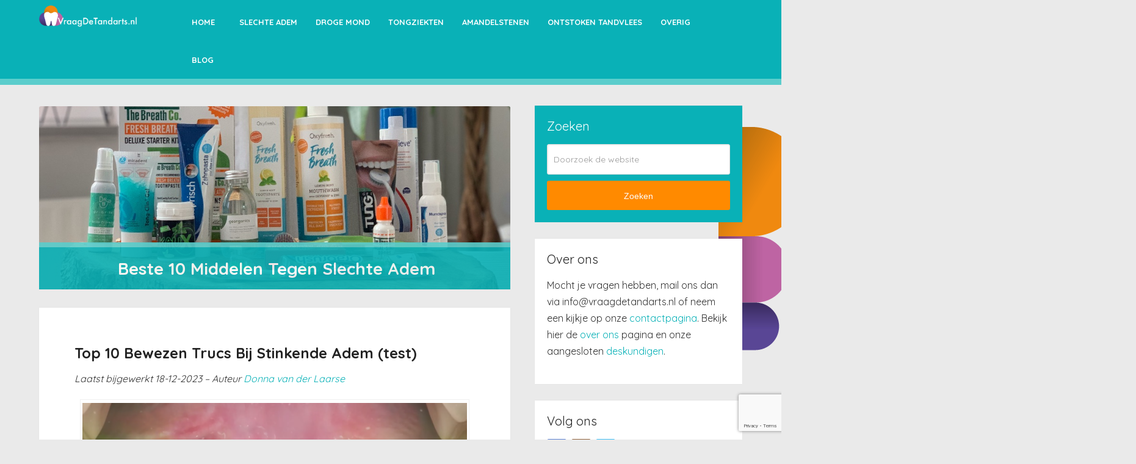

--- FILE ---
content_type: text/html; charset=UTF-8
request_url: https://www.vraagdetandarts.nl/top-10-beste-middelen-slechte-adem/
body_size: 23732
content:
<!DOCTYPE html><html class="no-js" lang="nl-NL"><head  ><meta charset="UTF-8"> <!--[if IE ]><meta http-equiv="X-UA-Compatible" content="IE=edge,chrome=1"> <![endif]--><link rel="stylesheet" media="print" onload="this.onload=null;this.media='all';" id="ao_optimized_gfonts" href="https://fonts.googleapis.com/css?family=Quicksand%7CInter:400,500,600%7CQuicksand:700%7CQuicksand:300&#038;subset=latin&amp;display=swap"><link rel="profile" href="http://gmpg.org/xfn/11" /><link rel="icon" href="https://www.vraagdetandarts.nl/wp-content/uploads/2018/09/Vraag-de-tandarts-favicon.png" type="image/x-icon" /><meta name="msapplication-TileImage" content="https://www.vraagdetandarts.nl/wp-content/uploads/2018/09/cropped-Vraag-de-tandarts-favicon-270x270.png"><link rel="apple-touch-icon-precomposed" href="https://www.vraagdetandarts.nl/wp-content/uploads/2018/09/cropped-Vraag-de-tandarts-favicon-180x180.png"><meta name="viewport" content="width=device-width, initial-scale=1"><meta name="apple-mobile-web-app-capable" content="yes"><meta name="apple-mobile-web-app-status-bar-style" content="black"><link rel="prefetch" href="https://www.vraagdetandarts.nl"><link rel="prerender" href="https://www.vraagdetandarts.nl"><meta  content="VraagDeTandarts.nl" /><meta  content="https://www.vraagdetandarts.nl" /><meta  content="Marijke Vriezema" /><link rel="pingback" href="https://www.vraagdetandarts.nl/xmlrpc.php" /><meta name="author" content=""><meta name='robots' content='index, follow, max-image-preview:large, max-snippet:-1, max-video-preview:-1' /> <script type="text/javascript">document.documentElement.className = document.documentElement.className.replace( /\bno-js\b/,'js' );</script> <link media="all" href="https://www.vraagdetandarts.nl/wp-content/cache/autoptimize/css/autoptimize_77f9693839e5e1575ccd83207c38b984.css" rel="stylesheet"><title>Beste 10 Middelen Tegen Slechte Adem - VraagDeTandarts.nl</title><meta name="description" content="Beste Middel Slechte Adem - Top 10. Verhelp een stinkende mond in 1 Minuut - Welke middelen van 2024 zijn bewezen tegen een vieze adem? | Lees hier" /><link rel="canonical" href="https://www.vraagdetandarts.nl/top-10-beste-middelen-slechte-adem/" /><meta property="og:locale" content="nl_NL" /><meta property="og:type" content="article" /><meta property="og:title" content="Beste 10 Middelen Tegen Slechte Adem - VraagDeTandarts.nl" /><meta property="og:description" content="Beste Middel Slechte Adem - Top 10. Verhelp een stinkende mond in 1 Minuut - Welke middelen van 2024 zijn bewezen tegen een vieze adem? | Lees hier" /><meta property="og:url" content="https://www.vraagdetandarts.nl/top-10-beste-middelen-slechte-adem/" /><meta property="og:site_name" content="VraagDeTandarts.nl" /><meta property="article:publisher" content="https://www.facebook.com/vraagdetandarts/" /><meta property="article:modified_time" content="2023-12-18T16:39:05+00:00" /><meta property="og:image" content="https://www.vraagdetandarts.nl/wp-content/uploads/2019/07/middel-slechte-adem.jpg" /><meta property="og:image:width" content="1000" /><meta property="og:image:height" content="750" /><meta property="og:image:type" content="image/jpeg" /><meta name="twitter:card" content="summary_large_image" /><meta name="twitter:site" content="@tandartsvragen" /><meta name="twitter:label1" content="Geschatte leestijd" /><meta name="twitter:data1" content="12 minuten" /><link rel='dns-prefetch' href='//www.google.com' /><link href='https://fonts.gstatic.com' crossorigin='anonymous' rel='preconnect' /><link rel="alternate" type="application/rss+xml" title="VraagDeTandarts.nl &raquo; feed" href="https://www.vraagdetandarts.nl/feed/" /><link rel="alternate" type="application/rss+xml" title="VraagDeTandarts.nl &raquo; reacties feed" href="https://www.vraagdetandarts.nl/comments/feed/" /><link rel="alternate" type="application/rss+xml" title="VraagDeTandarts.nl &raquo; Beste 10 Middelen Tegen Slechte Adem reacties feed" href="https://www.vraagdetandarts.nl/top-10-beste-middelen-slechte-adem/feed/" /><link rel='stylesheet' id='daexthefu-custom-css' href='https://www.vraagdetandarts.nl/wp-content/cache/autoptimize/css/autoptimize_single_707042686922c372c71780c658ed77ea.css' type='text/css' media='all' /> <script type="text/javascript" src="https://www.vraagdetandarts.nl/wp-includes/js/jquery/jquery.min.js" id="jquery-core-js"></script> <script type="text/javascript" id="customscript-js-extra">var mts_customscript = {"responsive":"1","nav_menu":"secondary"};</script> <link rel="https://api.w.org/" href="https://www.vraagdetandarts.nl/wp-json/" /><link rel="alternate" title="JSON" type="application/json" href="https://www.vraagdetandarts.nl/wp-json/wp/v2/pages/84" /><link rel="EditURI" type="application/rsd+xml" title="RSD" href="https://www.vraagdetandarts.nl/xmlrpc.php?rsd" /><meta name="generator" content="WordPress 6.8.2" /><link rel='shortlink' href='https://www.vraagdetandarts.nl/?p=84' /><link rel="alternate" title="oEmbed (JSON)" type="application/json+oembed" href="https://www.vraagdetandarts.nl/wp-json/oembed/1.0/embed?url=https%3A%2F%2Fwww.vraagdetandarts.nl%2Ftop-10-beste-middelen-slechte-adem%2F" /><link rel="alternate" title="oEmbed (XML)" type="text/xml+oembed" href="https://www.vraagdetandarts.nl/wp-json/oembed/1.0/embed?url=https%3A%2F%2Fwww.vraagdetandarts.nl%2Ftop-10-beste-middelen-slechte-adem%2F&#038;format=xml" />  <script>(function(w,d,s,l,i){w[l]=w[l]||[];w[l].push({'gtm.start':
new Date().getTime(),event:'gtm.js'});var f=d.getElementsByTagName(s)[0],
j=d.createElement(s),dl=l!='dataLayer'?'&l='+l:'';j.async=true;j.src=
'https://www.googletagmanager.com/gtm.js?id='+i+dl;f.parentNode.insertBefore(j,f);
})(window,document,'script','dataLayer','GTM-5H5LQ5WS');</script>  <script type="application/ld+json" class="saswp-schema-markup-output">[{"@context":"https://schema.org/","@type":"VideoObject","@id":"https://www.vraagdetandarts.nl/top-10-beste-middelen-slechte-adem/#videoobject","url":"https://www.vraagdetandarts.nl/top-10-beste-middelen-slechte-adem/","headline":"Beste 10 Middelen Tegen Slechte Adem","datePublished":"2023-03-24T12:07:38+00:00","dateModified":"2023-12-18T16:39:05+00:00","description":"Beste Middel Slechte Adem - Top 10. Verhelp een stinkende mond in 1 Minuut - Welke middelen van 2024 zijn bewezen tegen een vieze adem? | Lees hier","transcript":"Top 10 Bewezen Trucs Bij Stinkende Adem (test) Laatst bijgewerkt 18-12-2023 - Auteur Donna van der Laarse   bron: envato elements  Verdenk je jezelf van het hebben van een slechte adem? Dan kan dit artikel jou wellicht verder helpen.  Een slechte adem is moeilijk te verhelpen en heeft een enorme impact op je zelfvertrouwen.  Je bent geneigd om sociaal contact uit de weg te gaan en in het ergste geval wordt intimiteit vermeden.  Dat is onnodig, vinden wij.  De redactie van Vraagdetandarts.nl dook in de wereld van de middelen tegen vieze adem. We stelden onszelf 2 vragen:   \tHoe kan het dat je na het poetsen en spoelen toch uit je mond ruikt?  \tWat is het allerbeste middel tegen slechte adem?  We ontdekten dat de meeste commerciële ‘slechte-adem-producten’ een stinkende mondgeur kunnen verergeren. Bestanddelen zoals o.a. alcohol, chloorhexidine, menthol, hexetidine, cpc en sodium lauryl sulfaat hebben vooral een maskerende, irriterende en uitdrogende werking. Dit trekt juist bacteriën aan.  Waarom zit het er dan in?  Bovengenoemde stofjes worden door fabrikanten toegevoegd om je zintuigen te prikkelen. Een knalblauw mondwater dat prikt geeft je immers de illusie dat het écht werkt.  Kijk kritisch naar wát je gebruikt.  Om je te helpen kiezen met het juiste product hebben we samen met 18 personen (die chronisch last hebben van slechte adem) een overzicht samengesteld van 10 bewezen middeltjes tegen slechte adem.  Het overzicht bestaat uit zorgvuldig gekozen 'wapens' tegen mondgeur, gebaseerd op tests, reviews en ervaringen van ons eigen testpanel.  Ook kijken we naar de actieve stoffen en zuurgraad.  Zo komen we tot een geheel eigen lijstje van middelen die de stinkende ademgeuren gericht aanpakken bij de bron en tegelijkertijd zorgen voor een gezonde, gehydrateerde mond met een superieure ademfrisheid. 1. Oxyfresh Frisse Adem Pakket Met recht op de 1e plaats: Oxyfresh.  Deze Amerikaanse fabrikant begrijpt wat je mond nodig heeft om een frisse adem uit te kunnen blazen.  Het is dan ook niet toevallig dat OxyFresh als beste wordt beoordeeld op grotere websites zoals bol.com. Wat is er zo speciaal aan Oxyfresh?  OxyFresh kiest als een van de enige fabrikanten ter wereld NIET voor een formule met chloorhexidine, alcohol of het bijtende sodium lauryl sulfaat. Wat doet het wel?  De formule van OxyFresh bestaat uit een krachtige mix van actieve zuurstof en zink. Waarom kiezen de meeste mensen voor actieve zuurstof?  Slechte geuren in de mond worden veroorzaakt door anaerobe bacteriën. Dit zijn bacteriën die afvalproducten in de mond omzetten in een gas.  Dit gas kun je vergelijken met de geur van ontbindend vlees. Zo hevig kun je dus uit je mond ruiken..  Anaerobe bacterien kunnen niet goed tegen zuurstof. Door te spoelen en te poetsen met OxyFresh komt er een grote hoeveelheid zuurstof in de mond, waardoor deze bacteriën direct worden bestreden en de ademgeur verdwijnt.  Nog een voordeel: Actief zuurstof en zink kunnen stinkende geuren insluiten en omzetten in een neutrale, lekker ruikende adem.  100% safe voor altijd en voor het hele gezin  In tegenstelling tot andere middelen is OxyFresh niet zuur, vrij van vervelende chemische stoffen én geschikt voor dagelijks gebruik.  Ga je voor de hoogste ademkwaliteit, kies dan voor OxyFresh. 2. JuliBrite Tongue clean kit   JuliBrite Tongue clean kit, bestaande uit een JuliBrite tongreiniger en JuliBrite gel staat niet zomaar op de 2e plaats van beste middelen tegen slechte ademgeur.  Wist je dat 90% van stinkende mondgeur ontstaat vanaf je tong?  Tussen de ribbels van je tong bevindt zich een laagje met witte plak en bacteriën.  Deze bacteriën scheiden gassen uit die flink kunnen stinken.  Om die reden is het verzorgen van je tong zelfs belangrijker in de strijd tegen slechte adem dan het poetsen van je tanden.  Maar let op. Niet alle tongreinigers zijn even doeltreffend  Waar veel andere tongreinigers geen rekening mee houden is dat de slechte-adem-bacteriën alleen kunnen functioneren tussen de weefsels net ónder je tongoppervlakte.  Vlakke schrapers, die zich alleen richten op de bovenkant, hebben daarom minder effect.  Kies daarom voor de JuliBrite Tongue clean kit.  Waarom is de JuliBrite Tongue clean kit beter dan andere tongreinigers?  JuliBrite Tongue clean kit is voorzien van zowel piekfijne borstelhaartjes als een schrapertje ineen.  Met het ultrazachte \"bezempje\" zorg je ervoor dat óók de dieperliggende weefsels van de tong bacterievrij worden gemaakt.  Gebruik de JuliBrite Tongue clean kit altijd met JuliBrite tong gel. De gel zorgt ervoor dat de slechte-adem-bacteriën losweken en makkelijker van de tong geveegd kunnen worden.  Resultaat: schone tong  schone adem 3. RyttPro Frisse Adem Kit   De RyttPro Frisse Adem Kit is uitgeroepen tot het allerbeste mondzorgmerk van Amerika (op basis van meer dan 400.000 reviews).  De formule maakt gebruik van het veilige sodium chlorite, dat heeft bewezen de celkern van slechte bacteriën aan te vallen en nare geurtjes om te zetten in een fris ruikende adem.  Opvallend detail:   De meeste occasions worden door autohandelaren ingesprayd met ditzelfde stofje. Ook een penetrante hondengeur verdwijnt meteen met sodium chlorite. Zo kun wel je een inschatting maken wat voor positief effect RyttPro op je adem heeft en dat geheel safe en op natuurlijke wijze.  RyttPro is geschikt voor elke dag, heeft geen bijwerkingen en tilt je mondgezondheid al binnen enkele dagen naar het allerhoogste niveau.  Heb je last van een verslechterde adem en wil je er écht iets tegen doen? Probeer RyttPro eens. 4. TonsilFresh Nasal Sinus Drops   De TonsilFresh Nasal Sinus Drops behoort al sinds 1994 tot een van ‘s werelds allerbeste wapens tegen stinkende adem. Wat zelfs tandartsen regelmatig over het hoofd zien is dat een slechte adem bij veel patiënten ontstaat vanuit de holtes achter de neus, ook wel de sinussen genoemd.  Door een verkoudheid of allergie hoopt slijm zich op en glijdt het langzaam in de vorm van een etterige substantie richting de keelamandelen en tong. Dit gehele gebied verandert vervolgens in een broeinest van stinkende bacteriën.  Slijm bevat niet alleen boordevol eiwitten waar de slecht-adem-bacterie goed op gedijt. Wanneer slijm wordt vermengd met speeksel kan de mondholte zichzelf minder goed reinigen. Om dit hardnekkige probleem aan te pakken kun je TonsilFresh Nasal Sinus Drops een proberen.  Door in beide neusgaten enkele Sinus Drops aan te brengen wordt de bacterie uitgeschakeld die voor een slechte adem zorgt. Zo blijven de sinussen schoon van vervelende afvalstoffen. In tegenstelling tot veel andere neusdruppels en sprays, bestaat tonsilfresh uit natuurlijke bestanddelen en mag je het zo vaak gebruiken als nodig. 5. TonsilClin Vacuum Tonsil Stone Remover   TonsilClin Vacuum Tonsil Stone Remover is pas sinds 2018 op de markt en nu al voor veel mensen niet meer weg te denken.  Bij ongeveer 10% van de wereldbevolking blijkt dat de keelamandelen voor slechte adem zorgen. Als je je amandelen van dichtbij zou bekijken zie je dat het uit allemaal ‘kuiltjes’ bestaat. Deze kuiltjes vormen een opvangnet voor bacteriën en voedselresten.  Na een tijdje gaat het mondafval verharden tot een geelwit brokje, wat intens kan stinken. Het is niet altijd eenvoudig om deze kuiltjes van je amandelen schoon te krijgen.  Met TonsilClin kan dit wél. Met behulp van deze vacuümtechniek kunnen zelfs de meest diepe amandelcrypten worden schoongezogen.  Het gebruik van TonsilClin is een heel stuk veiliger dan vergelijkbare middelen waarbij je voornamelijk met harde voorwerpen de amandelen belast.  Bekijk of dit instrument iets voor je is in het filmpje hieronder   6.  Anti Knoflook Capsules van GoneGarlic Heb je een slechte adem dat wordt veroorzaakt door knoflook? De tabletten van GoneGarlic hebben bewezen deze incidentele ademgeurtjes direct aan te pakken in de maag. Alcohol-, knoflook- en nicotinegeur blijkt voornamelijk via je poriën en longen naar de buitenwereld te ontsnappen en dus niet vanuit je mond.  Neem 1 capsule in tijdens je knoflookmaaltijd en 1 tablet er direct na. Nog een half uur later ruik je niet meer uit je mond of poriën. GoneGarlic neutraliseert namelijk de zwavelgassen al in de maag, zodat ze niet via longen en poriën naar buiten kunnen treden. 7. Bergenfeld Tongue cleaning serum   Bergenfeld tongue cleaning serum is een natuurlijke tongdruppel die ervoor zorgen dat de stinkende aanslag op je tong verdwijnt als sneeuw voor de zon.  Je tong bestaat uit duizenden kleine haartjes waartussen etensresten en bacteriën kleven. Doordat deze bacteriën zich een lange tijd op de tong en in de mondholte bevinden ontstaat er een slechte adem.  Bergenfeld tongue cleaning serum helpt je op een gemakkelijke en veilige manier om van dit ongemak af te komen. De druppels lossen vanzelf de achtergebleven resten op en doden de bacteriën.  Voor de meest optimale verzorging van je tong en een gegarandeerde ademfrisheid kun je het serum het beste gebruiken in combinatie met het JuliBrite Tongue Clean Pakket. 8. Moist-R Dry Mouth Lozenges    \tde suikervrije citrusformule voorkomt onplezierige geurtjes en een vieze mondsmaak  \tde kracht van zinklactaat en xylitol ontmantelen de celkern van de slechte adem bacterie  \tde pastilles bevatten natuurlijke ingrediënten die de speekselklieren stimuleren om meer speeksel aan te maken. Dit zorgt direct voor een vochtige en zuurstofrijke mond met een frisse ademgeur.  9. JuliBrite mondspray   JuliBrite mondspray is een slim hulpmiddel om ook overdag je ademkwaliteit op peil te houden. JuliBrite bestaat enkel uit biologische ingrediënten die belangrijke functies van het speeksel overnemen. Tevens zorgt de spray voor een pH neutrale omgeving waarin de slechte-adem-veroorzaker niet kan voortleven.  Spray de formule enkele keren per dag goed achterin je keel en achterop je tong en je bent verzekerd van een schone tong en frisse mondgeur. 10. Kaux kauwgom Kaux kauwgom is één van de weinige kauwgoms op de markt met een sterkere concentratie xylitol. Dit hoge gehalte xylitol zorgt ervoor dat Kaux de gehele mond beschermd tegen bacteriën die gaatjes en een slechte adem veroorzaken.  Kaux voorkomt tegelijkertijd dat etensresten zich aan je tanden en kiezen zullen binden. Ook als je last hebt van een verdroogde mond is deze kauwgom zeer sterk aan te raden. Waarom is deze lijst samengesteld? Hoe en onder welke voorwaarden is deze lijst opgesteld? Helaas zijn er nog steeds middelen die de stinkende geur slechts maskeren of verergeren.  Dit komt door bestanddelen zoals alcohol, menthol en sodium lauryl sulfaat. Ook stoffen zoals chloorhexidine, triclosan en waterstofperoxide kunnen problemen veroorzaken.  Wat vaak wordt onderschat is dat de slechte-adem-bacterie een belangrijke bacterie in de mondholte is. Je hebt deze bacterie nodig voor de afbraak van mondafval en voedselrestjes.  Wanneer je de mond voorziet van agressieve mondproducten raakt de natuurlijke huishouding verstoord. Het probleem is dat je adem enkele uren daarna nog veel slechter is geworden.  Andere bijwerkingen van verkeerde mondproducten kunnen zijn;   \tirritaties  \tuitdroging  \tverkleurde tanden  \tOnprettige ademgeur  \tsmaakverlies en er zijn zelfs gevallen bekend van mondkanker.  Het is daarom van belang om alléén antiseptische middelen te gebruiken die de bacteriële balans in evenwicht houden en de vieze geur omzetten in een neutrale geur.  Dit kun je realiseren met bewezen ingrediënten zoals sodium chlorite, tea tree olie, xylitol, natriumbicarbonaat, aloë vera en zinklactaat.  Maar er is nog meer om rekening mee te houden. Wat heeft je mond nodig om een frisse adem te kunnen uitblazen?   \tDe mond mag niet zuur zijn. Bij voorkeur een pH waarde van 6 of hoger  \tDe speekselklieren moeten voldoende saliva produceren  \tHet tongslijmvlies mag geen aanslag hebben  \tIn de amandelcrypten mag geen vuil of stinksteentjes zitten  \tDe neusholte mag niet al teveel slijm bezitten  Met deze kennis in het achterhoofd is de bovenstaande top-10 lijst samengesteld vam meest mondvriendelijke en allerbeste middelen tegen slechte adem waarbij het pakket van OxyFresh het beste scoort. Mis ook deze artikelen niet &gt;&gt; 10 Oorzaken van slechte adem &gt;&gt; Slechte adem verhelpen binnen 1 minuut &gt;&gt; 8 Soorten ademgeur herkennen","name":"Beste 10 Middelen Tegen Slechte Adem","uploadDate":"2023-03-24T12:07:38+00:00","thumbnailUrl":"https://www.vraagdetandarts.nl/wp-content/uploads/2019/07/middel-slechte-adem-150x150.jpg","author":{"@type":"Person","name":"Julia de Jong","description":"Mijn naam is Julia de Jong en hoofdredactrice van Vraagdetandarts.nl. Als kind wilde ik altijd al tandarts worden en daarom ben ik begonnen aan de opleiding Tandheelkunde. In mijn vrije tijd loop ik graag hard en reis ik graag naar Azie.","url":"https://www.vraagdetandarts.nl/author/admin-2/","sameAs":["https://www.facebook.com/vraagdetandarts","https://twitter.com/tandartsvragen","https://www.instagram.com/vraagdetandarts.nl/"],"image":{"@type":"ImageObject","url":"https://www.vraagdetandarts.nl/wp-content/uploads/2019/06/profielfoto-julia-de-jong-1-150x150.jpg","height":96,"width":96}},"contentUrl":"https://www.youtube.com/embed/zTj5A-lYzXw","embedUrl":"https://www.youtube.com/embed/zTj5A-lYzXw"}]</script> <link rel="icon" href="https://www.vraagdetandarts.nl/wp-content/uploads/2018/09/cropped-Vraag-de-tandarts-favicon-32x32.png" sizes="32x32" /><link rel="icon" href="https://www.vraagdetandarts.nl/wp-content/uploads/2018/09/cropped-Vraag-de-tandarts-favicon-192x192.png" sizes="192x192" /><link rel="apple-touch-icon" href="https://www.vraagdetandarts.nl/wp-content/uploads/2018/09/cropped-Vraag-de-tandarts-favicon-180x180.png" /><meta name="msapplication-TileImage" content="https://www.vraagdetandarts.nl/wp-content/uploads/2018/09/cropped-Vraag-de-tandarts-favicon-270x270.png" /><meta name="google-site-verification" content="QmgseEuxQrV_M7W2dzV6-N8Y9iJh121ICGEgCy8NrqE" />  <script>(function(h,o,t,j,a,r){
        h.hj=h.hj||function(){(h.hj.q=h.hj.q||[]).push(arguments)};
        h._hjSettings={hjid:1116451,hjsv:6};
        a=o.getElementsByTagName('head')[0];
        r=o.createElement('script');r.async=1;
        r.src=t+h._hjSettings.hjid+j+h._hjSettings.hjsv;
        a.appendChild(r);
    })(window,document,'https://static.hotjar.com/c/hotjar-','.js?sv=');</script> </head><body id="blog" class="wp-singular page-template-default page page-id-84 wp-theme-mts_schema-2 main"  ><div class="main-container"><header id="site-header" class="main-header logo_in_nav_header" role="banner"  ><div class="clear" id="catcher"></div><div id="header" class="sticky-navigation" style="background-color: #09b1b7"><div class="container"><div class="logo-wrap"> <a href="https://www.vraagdetandarts.nl"><noscript><img src="https://www.vraagdetandarts.nl/wp-content/uploads/2018/09/Vraag-de-tandarts-logo-3.png" alt="VraagDeTandarts.nl" width="426" height="93" /></noscript><img class="lazyload" src='data:image/svg+xml,%3Csvg%20xmlns=%22http://www.w3.org/2000/svg%22%20viewBox=%220%200%20426%2093%22%3E%3C/svg%3E' data-src="https://www.vraagdetandarts.nl/wp-content/uploads/2018/09/Vraag-de-tandarts-logo-3.png" alt="VraagDeTandarts.nl" width="426" height="93" /></a></div><div id="secondary-navigation" class="secondary-navigation" role="navigation"  > <a href="#" id="pull" class="toggle-mobile-menu"></a><nav class="navigation clearfix"><ul id="menu-vraagdetandarts-menu" class="menu clearfix"><li id="menu-item-29" class="menu-item menu-item-type-post_type menu-item-object-page menu-item-home menu-item-29"><a href="https://www.vraagdetandarts.nl/">HOME</a></li><li id="menu-item-69" class="menu-item menu-item-type-post_type menu-item-object-page current-menu-ancestor current_page_ancestor menu-item-has-children menu-item-69"><a href="https://www.vraagdetandarts.nl/oorzaak-slechte-adem/">Slechte Adem</a><ul class="sub-menu"><li id="menu-item-2027" class="menu-item menu-item-type-post_type menu-item-object-page menu-item-2027"><a href="https://www.vraagdetandarts.nl/slechte-adem-testen/">Slechte adem testen</a></li><li id="menu-item-174" class="menu-item menu-item-type-post_type menu-item-object-page menu-item-174"><a href="https://www.vraagdetandarts.nl/slechte-adem-door-ramadan/">Slechte Adem Ramadan</a></li><li id="menu-item-1285" class="menu-item menu-item-type-post_type menu-item-object-page menu-item-1285"><a href="https://www.vraagdetandarts.nl/post-nasale-drip-neusslijm-sinusitis/">Post Nasale Drip</a></li><li id="menu-item-385" class="menu-item menu-item-type-post_type menu-item-object-page menu-item-385"><a href="https://www.vraagdetandarts.nl/knoflookadem-wegkrijgen-verhelpen/">Knoflookadem</a></li><li id="menu-item-98" class="menu-item menu-item-type-post_type menu-item-object-page current-menu-ancestor current-menu-parent current_page_parent current_page_ancestor menu-item-has-children menu-item-98"><a href="https://www.vraagdetandarts.nl/slechte-adem-verhelpen/">Slechte Adem Verhelpen</a><ul class="sub-menu"><li id="menu-item-87" class="menu-item menu-item-type-post_type menu-item-object-page current-menu-item page_item page-item-84 current_page_item menu-item-has-children menu-item-87"><a href="https://www.vraagdetandarts.nl/top-10-beste-middelen-slechte-adem/">Beste Middelen</a><ul class="sub-menu"><li id="menu-item-3107" class="menu-item menu-item-type-post_type menu-item-object-page menu-item-3107"><a href="https://www.vraagdetandarts.nl/beste-kauwgom-top-10/">Beste kauwgom</a></li><li id="menu-item-1670" class="menu-item menu-item-type-post_type menu-item-object-page menu-item-1670"><a href="https://www.vraagdetandarts.nl/mondwater-slechte-adem/">Mondwater Slechte Adem</a></li><li id="menu-item-1580" class="menu-item menu-item-type-post_type menu-item-object-page menu-item-1580"><a href="https://www.vraagdetandarts.nl/tandpasta-tegen-slechte-adem/">Tandpasta slechte adem: top 10 best getest (2026)</a></li><li id="menu-item-3114" class="menu-item menu-item-type-post_type menu-item-object-page menu-item-3114"><a href="https://www.vraagdetandarts.nl/mondspray-slechte-adem/">Mondsprays Voor Frisse Adem</a></li></ul></li><li id="menu-item-244" class="menu-item menu-item-type-post_type menu-item-object-page menu-item-244"><a href="https://www.vraagdetandarts.nl/natuurlijke-huismiddeltjes-tegen-slechte-adem/">Natuurlijke Huismiddeltjes</a></li><li id="menu-item-792" class="menu-item menu-item-type-post_type menu-item-object-page menu-item-792"><a href="https://www.vraagdetandarts.nl/wat-te-doen-tegen-een-stinkende-mondgeur-halitosis/">Stinkende adem wat doen</a></li><li id="menu-item-177" class="menu-item menu-item-type-post_type menu-item-object-page menu-item-177"><a href="https://www.vraagdetandarts.nl/beste-tongschraper-tongreiniger/">Top 10 Tongschrapers</a></li></ul></li><li id="menu-item-64" class="menu-item menu-item-type-post_type menu-item-object-page menu-item-64"><a href="https://www.vraagdetandarts.nl/8-soorten-slechte-adem/">Geur Herkennen</a></li><li id="menu-item-5093" class="menu-item menu-item-type-post_type menu-item-object-page menu-item-5093"><a href="https://www.vraagdetandarts.nl/stinkende-adem-in-de-ochtend-zo-voorkom-je-het/">Stinkende Adem In De Ochtend</a></li></ul></li><li id="menu-item-38" class="menu-item menu-item-type-post_type menu-item-object-page menu-item-has-children menu-item-38"><a href="https://www.vraagdetandarts.nl/droge-mond/">Droge Mond</a><ul class="sub-menu"><li id="menu-item-76" class="menu-item menu-item-type-post_type menu-item-object-page menu-item-has-children menu-item-76"><a href="https://www.vraagdetandarts.nl/oorzaak-droge-mond/">Oorzaken droge mond</a><ul class="sub-menu"><li id="menu-item-2123" class="menu-item menu-item-type-post_type menu-item-object-page menu-item-2123"><a href="https://www.vraagdetandarts.nl/door-de-mond-ademen/">Mondademhaling: 7 Slimme AfleerTrucs</a></li><li id="menu-item-2572" class="menu-item menu-item-type-post_type menu-item-object-page menu-item-2572"><a href="https://www.vraagdetandarts.nl/droge-mond-slaapmasker/">Droge mond door slaapmasker? | Zo kom je eraf!</a></li><li id="menu-item-2334" class="menu-item menu-item-type-post_type menu-item-object-page menu-item-2334"><a href="https://www.vraagdetandarts.nl/verdikt-speeksel-oorzaken-slimme-tips/">Verdikt Speeksel? Oorzaken + Slimme Tips</a></li><li id="menu-item-4234" class="menu-item menu-item-type-post_type menu-item-object-page menu-item-4234"><a href="https://www.vraagdetandarts.nl/droge-mond-zwanger-oorzaak-3-tips/">Droge Mond &#038; Zwanger | Oorzaak + 3 Tips</a></li><li id="menu-item-1671" class="menu-item menu-item-type-post_type menu-item-object-page menu-item-1671"><a href="https://www.vraagdetandarts.nl/droge-mond-door-medicijnen/">Droge Mond Door Medicijnen Verhelpen (5 Tips)</a></li><li id="menu-item-83" class="menu-item menu-item-type-post_type menu-item-object-page menu-item-83"><a href="https://www.vraagdetandarts.nl/orale-mucositis-oorzaak-herkennen-slimme-tips/">Orale Mucositis</a></li><li id="menu-item-1471" class="menu-item menu-item-type-post_type menu-item-object-page menu-item-1471"><a href="https://www.vraagdetandarts.nl/brandende-mond/">Brandende mond</a></li><li id="menu-item-154" class="menu-item menu-item-type-post_type menu-item-object-page menu-item-154"><a href="https://www.vraagdetandarts.nl/orale-lichen-planus/">Orale Lichen Planus</a></li><li id="menu-item-5850" class="menu-item menu-item-type-post_type menu-item-object-page menu-item-5850"><a href="https://www.vraagdetandarts.nl/wat-is-oxidatieve-stress-in-de-mond/">Oxidatieve stress</a></li></ul></li><li id="menu-item-97" class="menu-item menu-item-type-post_type menu-item-object-page menu-item-has-children menu-item-97"><a href="https://www.vraagdetandarts.nl/middel-droge-mond/">Beste Middelen Droge Mond</a><ul class="sub-menu"><li id="menu-item-2085" class="menu-item menu-item-type-post_type menu-item-object-page menu-item-2085"><a href="https://www.vraagdetandarts.nl/droge-mond-gel-speekselvervanger/">10 Beste Speekselvervangers</a></li><li id="menu-item-542" class="menu-item menu-item-type-post_type menu-item-object-page menu-item-542"><a href="https://www.vraagdetandarts.nl/tandpasta-droge-mond/">Tandpasta droge mond</a></li><li id="menu-item-4133" class="menu-item menu-item-type-post_type menu-item-object-page menu-item-4133"><a href="https://www.vraagdetandarts.nl/top-3-beste-fluoride-gel/">Top 3 Beste Fluoride Gel Applicatie (welke kiezen?)</a></li><li id="menu-item-5848" class="menu-item menu-item-type-post_type menu-item-object-page menu-item-5848"><a href="https://www.vraagdetandarts.nl/lactoferrine/">Lactoferrine</a></li><li id="menu-item-5849" class="menu-item menu-item-type-post_type menu-item-object-page menu-item-5849"><a href="https://www.vraagdetandarts.nl/wat-is-lysozym/">Lysozym</a></li><li id="menu-item-5851" class="menu-item menu-item-type-post_type menu-item-object-page menu-item-5851"><a href="https://www.vraagdetandarts.nl/lactoperoxidase-systeem/">Lactoperoxidase</a></li><li id="menu-item-5847" class="menu-item menu-item-type-post_type menu-item-object-page menu-item-5847"><a href="https://www.vraagdetandarts.nl/wat-is-glucose-oxidase/">Glucose oxidase</a></li></ul></li><li id="menu-item-2490" class="menu-item menu-item-type-post_type menu-item-object-page menu-item-has-children menu-item-2490"><a href="https://www.vraagdetandarts.nl/droge-lippen/">Droge lippen</a><ul class="sub-menu"><li id="menu-item-3775" class="menu-item menu-item-type-post_type menu-item-object-page menu-item-3775"><a href="https://www.vraagdetandarts.nl/lippenbalsem-droge-lippen/">Lippenbalsems droge lippen</a></li></ul></li><li id="menu-item-1597" class="menu-item menu-item-type-post_type menu-item-object-page menu-item-1597"><a href="https://www.vraagdetandarts.nl/rimpels-op-rond-de-mond/">Rimpels rond de mond</a></li><li id="menu-item-1647" class="menu-item menu-item-type-post_type menu-item-object-page menu-item-1647"><a href="https://www.vraagdetandarts.nl/xerostomie/">Xerostomie</a></li><li id="menu-item-2372" class="menu-item menu-item-type-post_type menu-item-object-page menu-item-2372"><a href="https://www.vraagdetandarts.nl/herpes-simplex/">Koortslip (Herpes Simplex) Oorzaken &#038; Tips</a></li><li id="menu-item-5137" class="menu-item menu-item-type-post_type menu-item-object-page menu-item-5137"><a href="https://www.vraagdetandarts.nl/droge-neus/">Droge Neus: Oorzaken en tips</a></li><li id="menu-item-5134" class="menu-item menu-item-type-post_type menu-item-object-page menu-item-5134"><a href="https://www.vraagdetandarts.nl/droge-keel/">Droge keel: oorzaken en tips</a></li><li id="menu-item-1873" class="menu-item menu-item-type-post_type menu-item-object-page menu-item-has-children menu-item-1873"><a href="https://www.vraagdetandarts.nl/vieze-smaak-in-de-mond/">VIEZE SMAAK</a><ul class="sub-menu"><li id="menu-item-3374" class="menu-item menu-item-type-post_type menu-item-object-page menu-item-3374"><a href="https://www.vraagdetandarts.nl/tips-tegen-vieze-smaak-mond/">Wat Doen Tegen Een Vieze Smaak In Je Mond</a></li></ul></li></ul></li><li id="menu-item-834" class="menu-item menu-item-type-post_type menu-item-object-page menu-item-has-children menu-item-834"><a href="https://www.vraagdetandarts.nl/8-ziekten-van-de-tong-herkennen-tip/">Tongziekten</a><ul class="sub-menu"><li id="menu-item-890" class="menu-item menu-item-type-post_type menu-item-object-page menu-item-890"><a href="https://www.vraagdetandarts.nl/glossitis/">Glossitis</a></li><li id="menu-item-27" class="menu-item menu-item-type-post_type menu-item-object-page menu-item-has-children menu-item-27"><a href="https://www.vraagdetandarts.nl/witte-tong/">Witte Tong</a><ul class="sub-menu"><li id="menu-item-201" class="menu-item menu-item-type-post_type menu-item-object-page menu-item-201"><a href="https://www.vraagdetandarts.nl/keelpijn-en-witte-tong/">Keelpijn en Witte tong</a></li><li id="menu-item-60" class="menu-item menu-item-type-post_type menu-item-object-page menu-item-has-children menu-item-60"><a href="https://www.vraagdetandarts.nl/middel-witte-tong/">Middel witte tong</a><ul class="sub-menu"><li id="menu-item-4168" class="menu-item menu-item-type-post_type menu-item-object-page menu-item-4168"><a href="https://www.vraagdetandarts.nl/tongreiniger/">Bewezen tongreinigers</a></li><li id="menu-item-2607" class="menu-item menu-item-type-post_type menu-item-object-page menu-item-2607"><a href="https://www.vraagdetandarts.nl/mondwater-tong/">10 x Mondwater Tegen Witte Tong Aanslag</a></li><li id="menu-item-1371" class="menu-item menu-item-type-post_type menu-item-object-page menu-item-1371"><a href="https://www.vraagdetandarts.nl/tong-schrapen/">Tong Schrapen</a></li></ul></li><li id="menu-item-73" class="menu-item menu-item-type-post_type menu-item-object-page menu-item-73"><a href="https://www.vraagdetandarts.nl/oorzaak-witte-tong/">Witte tong oorzaken</a></li></ul></li><li id="menu-item-267" class="menu-item menu-item-type-post_type menu-item-object-page menu-item-267"><a href="https://www.vraagdetandarts.nl/bruine-harige-tong/">Bruine (Harige) Tong</a></li><li id="menu-item-1381" class="menu-item menu-item-type-post_type menu-item-object-page menu-item-1381"><a href="https://www.vraagdetandarts.nl/pijnlijke-tong/">Pijnlijke Tong</a></li><li id="menu-item-80" class="menu-item menu-item-type-post_type menu-item-object-page menu-item-80"><a href="https://www.vraagdetandarts.nl/zwarte-tong/">Zwarte tong</a></li><li id="menu-item-142" class="menu-item menu-item-type-post_type menu-item-object-page menu-item-142"><a href="https://www.vraagdetandarts.nl/gele-tong-aanslag/">Gele Tong</a></li><li id="menu-item-3576" class="menu-item menu-item-type-post_type menu-item-object-page menu-item-3576"><a href="https://www.vraagdetandarts.nl/vieze-tong/">Vieze tong; 10 Oorzaken + Behandeling</a></li><li id="menu-item-197" class="menu-item menu-item-type-post_type menu-item-object-page menu-item-197"><a href="https://www.vraagdetandarts.nl/grijze-tong-aanslag/">Grijze tong</a></li><li id="menu-item-163" class="menu-item menu-item-type-post_type menu-item-object-page menu-item-163"><a href="https://www.vraagdetandarts.nl/groene-aanslag-tong/">Groene tong</a></li><li id="menu-item-886" class="menu-item menu-item-type-post_type menu-item-object-page menu-item-886"><a href="https://www.vraagdetandarts.nl/orale-leukoplakie/">Leukoplakie</a></li></ul></li><li id="menu-item-747" class="menu-item menu-item-type-post_type menu-item-object-page menu-item-has-children menu-item-747"><a href="https://www.vraagdetandarts.nl/amandelstenen/">Amandelstenen</a><ul class="sub-menu"><li id="menu-item-458" class="menu-item menu-item-type-post_type menu-item-object-page menu-item-458"><a href="https://www.vraagdetandarts.nl/amandelstenen-verwijderen/">Amandelstenen Verwijderen</a></li><li id="menu-item-116" class="menu-item menu-item-type-post_type menu-item-object-page menu-item-116"><a href="https://www.vraagdetandarts.nl/witte-brokjes-in-keel/">Witte Brokjes Keel</a></li><li id="menu-item-2810" class="menu-item menu-item-type-post_type menu-item-object-page menu-item-2810"><a href="https://www.vraagdetandarts.nl/amandelstenen-weglaseren/">Amandelstenen weglaseren in het ziekenhuis</a></li><li id="menu-item-1435" class="menu-item menu-item-type-post_type menu-item-object-page menu-item-1435"><a href="https://www.vraagdetandarts.nl/tonsil-stones/">Tonsil Stones</a></li><li id="menu-item-101" class="menu-item menu-item-type-post_type menu-item-object-page menu-item-101"><a href="https://www.vraagdetandarts.nl/oorzaak-amandelstenen/">Amandelstenen Oorzaken</a></li></ul></li><li id="menu-item-1603" class="menu-item menu-item-type-post_type menu-item-object-page menu-item-has-children menu-item-1603"><a href="https://www.vraagdetandarts.nl/ontstoken-tandvlees-ontsteking/">Ontstoken tandvlees</a><ul class="sub-menu"><li id="menu-item-582" class="menu-item menu-item-type-post_type menu-item-object-page menu-item-582"><a href="https://www.vraagdetandarts.nl/middel-tegen-ontstoken-tandvlees/">Middelen ontstoken tandvlees</a></li><li id="menu-item-682" class="menu-item menu-item-type-post_type menu-item-object-page menu-item-682"><a href="https://www.vraagdetandarts.nl/top-10-beste-mondwaters-tegen-ontstoken-tandvlees/">Mondwater Ontstoken Tandvlees</a></li><li id="menu-item-6645" class="menu-item menu-item-type-post_type menu-item-object-page menu-item-6645"><a href="https://www.vraagdetandarts.nl/top-10-beste-tandpastas-tegen-ontstoken-tandvlees/">Top 10 beste tandpasta’s tegen ontstoken tandvlees</a></li><li id="menu-item-110" class="menu-item menu-item-type-post_type menu-item-object-page menu-item-110"><a href="https://www.vraagdetandarts.nl/oorzaak-ontstoken-tandvlees/">Ontstoken tandvlees oorzaak</a></li><li id="menu-item-5141" class="menu-item menu-item-type-post_type menu-item-object-page menu-item-5141"><a href="https://www.vraagdetandarts.nl/prikkelbare-darm-je-tandvlees/">Prikkelbare Darm &#038; Je Tandvlees</a></li><li id="menu-item-5140" class="menu-item menu-item-type-post_type menu-item-object-page menu-item-5140"><a href="https://www.vraagdetandarts.nl/zink-en-parodontitis/">Zink en Parodontitis: effecten op je gebit</a></li></ul></li><li id="menu-item-357" class="menu-item menu-item-type-custom menu-item-object-custom menu-item-has-children menu-item-357"><a href="#">Overig</a><ul class="sub-menu"><li id="menu-item-9120" class="menu-item menu-item-type-post_type menu-item-object-page menu-item-9120"><a href="https://www.vraagdetandarts.nl/top-5-beste-waterflossers-op-een-rijtje-mustread/">Beste Waterflosser</a></li><li id="menu-item-4153" class="menu-item menu-item-type-post_type menu-item-object-page menu-item-has-children menu-item-4153"><a href="https://www.vraagdetandarts.nl/tandsteen-oorzaak-tips-verwijderen/">Tandsteen</a><ul class="sub-menu"><li id="menu-item-6696" class="menu-item menu-item-type-post_type menu-item-object-page menu-item-6696"><a href="https://www.vraagdetandarts.nl/de-kosten-van-tandartsbehandelingen/">De kosten van tandartsbehandelingen</a></li><li id="menu-item-6758" class="menu-item menu-item-type-post_type menu-item-object-page menu-item-6758"><a href="https://www.vraagdetandarts.nl/internationale-tandnummering-hoe-heten-je-tanden/">Internationale tandnummering, hoe heten jouw tanden?</a></li><li id="menu-item-6788" class="menu-item menu-item-type-post_type menu-item-object-page menu-item-6788"><a href="https://www.vraagdetandarts.nl/scheve-tanden-wat-kun-je-eraan-laten-doen/">Scheve tanden</a></li><li id="menu-item-2811" class="menu-item menu-item-type-post_type menu-item-object-page menu-item-2811"><a href="https://www.vraagdetandarts.nl/mondwater-tandsteen/">Mondwater Tegen Tandsteen</a></li><li id="menu-item-4347" class="menu-item menu-item-type-post_type menu-item-object-page menu-item-4347"><a href="https://www.vraagdetandarts.nl/tandsteen-verwijderen-mondhygienist/">Tandsteen verwijderen bij de mondhygienist</a></li><li id="menu-item-6888" class="menu-item menu-item-type-post_type menu-item-object-page menu-item-6888"><a href="https://www.vraagdetandarts.nl/soorten-tandenborstels/">Soorten tandenborstels</a></li><li id="menu-item-2440" class="menu-item menu-item-type-post_type menu-item-object-page menu-item-2440"><a href="https://www.vraagdetandarts.nl/tandartshaakje/">Tandartshaakje</a></li><li id="menu-item-1557" class="menu-item menu-item-type-post_type menu-item-object-page menu-item-1557"><a href="https://www.vraagdetandarts.nl/het-beste-rageren-stoken-of-flossen/">Rageren, stoken of flossen</a></li><li id="menu-item-3836" class="menu-item menu-item-type-post_type menu-item-object-page menu-item-3836"><a href="https://www.vraagdetandarts.nl/ragers-voor-tanden-beste/">Interdentale Ragers? Top 5 Best Getest 2026</a></li><li id="menu-item-1588" class="menu-item menu-item-type-post_type menu-item-object-page menu-item-1588"><a href="https://www.vraagdetandarts.nl/je-tanden-100-reinigen-doe-je-zo/">Je Tanden 100% Reinigen Doe Je Zó</a></li><li id="menu-item-4169" class="menu-item menu-item-type-custom menu-item-object-custom menu-item-4169"><a href="https://www.vraagdetandarts.nl/beste-natuurlijke-tandpasta-bio/">Natuurlijke tandpasta</a></li><li id="menu-item-5131" class="menu-item menu-item-type-post_type menu-item-object-page menu-item-5131"><a href="https://www.vraagdetandarts.nl/top-10-beste-tandpasta-tegen-tandsteen/">Top 10 beste tandpasta’s tegen tandsteen</a></li><li id="menu-item-2812" class="menu-item menu-item-type-post_type menu-item-object-page menu-item-2812"><a href="https://www.vraagdetandarts.nl/houtskool-charcoal-tandpasta/">10 Beste Tandpasta’s Met Houtskool (Charcoal)</a></li><li id="menu-item-1530" class="menu-item menu-item-type-post_type menu-item-object-page menu-item-1530"><a href="https://www.vraagdetandarts.nl/tanderosie/">Tanderosie</a></li></ul></li><li id="menu-item-3106" class="menu-item menu-item-type-post_type menu-item-object-page menu-item-3106"><a href="https://www.vraagdetandarts.nl/5-dos-en-donts-tegen-aften/">Aften</a></li><li id="menu-item-4690" class="menu-item menu-item-type-post_type menu-item-object-page menu-item-has-children menu-item-4690"><a href="https://www.vraagdetandarts.nl/caries-gaatjes/">Gaatjes Cariës</a><ul class="sub-menu"><li id="menu-item-4776" class="menu-item menu-item-type-post_type menu-item-object-page menu-item-4776"><a href="https://www.vraagdetandarts.nl/top-10-middelen-tegen-gaatjes/">Top 10 Beste Middelen Tegen Gaatjes Getest (Tip)</a></li><li id="menu-item-4691" class="menu-item menu-item-type-post_type menu-item-object-page menu-item-4691"><a href="https://www.vraagdetandarts.nl/feiten-over-gaatjes-caries/">10 Weetjes Over Gaatjes (Cariës)</a></li><li id="menu-item-4689" class="menu-item menu-item-type-post_type menu-item-object-page menu-item-4689"><a href="https://www.vraagdetandarts.nl/tandpasta-gaatjes-caries/">Top 10 Beste Tandpasta’s Tegen Gaatjes Van 2021</a></li></ul></li><li id="menu-item-2521" class="menu-item menu-item-type-post_type menu-item-object-page menu-item-has-children menu-item-2521"><a href="https://www.vraagdetandarts.nl/tandenknarsen/">Tandenknarsen</a><ul class="sub-menu"><li id="menu-item-2520" class="menu-item menu-item-type-post_type menu-item-object-page menu-item-2520"><a href="https://www.vraagdetandarts.nl/knarsbitje-even-wennen/">Tandenknarsbitje | 5 Veelvoorkomende Klachten</a></li><li id="menu-item-8057" class="menu-item menu-item-type-post_type menu-item-object-page menu-item-8057"><a href="https://www.vraagdetandarts.nl/vacuum-trekken-van-je-mond-hoe-leer-je-het-af/">Vacuüm trekken van je mond, hoe leer je het af?</a></li><li id="menu-item-2518" class="menu-item menu-item-type-post_type menu-item-object-page menu-item-2518"><a href="https://www.vraagdetandarts.nl/tandenknarsen-oorzaak/">7 Oorzaken Van Tandenknarsen (+Tips)</a></li><li id="menu-item-2519" class="menu-item menu-item-type-post_type menu-item-object-page menu-item-2519"><a href="https://www.vraagdetandarts.nl/klemmen-van-de-kaken/">Kaakklemmen Verhelpen In 5 Stappen (LeesTip)</a></li><li id="menu-item-2522" class="menu-item menu-item-type-post_type menu-item-object-page menu-item-2522"><a href="https://www.vraagdetandarts.nl/tandenknarsen-tips-behandelen-voorkomen/">Tandenknarsen Stoppen In 1 Dag (10 Tips)</a></li><li id="menu-item-4235" class="menu-item menu-item-type-post_type menu-item-object-page menu-item-4235"><a href="https://www.vraagdetandarts.nl/tandenknarsen-kind/">Tandenknarsen Bij Kinderen | Oorzaak + 5 Tips</a></li><li id="menu-item-2523" class="menu-item menu-item-type-post_type menu-item-object-page menu-item-2523"><a href="https://www.vraagdetandarts.nl/tandenknarsen-slaap-nacht/">Tandenknarsen Tijdens Slapen (Waarom doe ik dat?)</a></li><li id="menu-item-2524" class="menu-item menu-item-type-post_type menu-item-object-page menu-item-2524"><a href="https://www.vraagdetandarts.nl/bitje-tandenknarsen/">Top 10 beste bitjes tegen tandenknarsen (2026)</a></li><li id="menu-item-2525" class="menu-item menu-item-type-post_type menu-item-object-page menu-item-2525"><a href="https://www.vraagdetandarts.nl/knarsbitje-prothese-reinigen/">Zó Maak Je Jouw Tandenknarsbitje Schoon!</a></li><li id="menu-item-4652" class="menu-item menu-item-type-post_type menu-item-object-page menu-item-4652"><a href="https://www.vraagdetandarts.nl/wangen-bijten-afleren/">Op De Wangen Bijten | Tips + 1 Bewezen Afleertruc</a></li></ul></li><li id="menu-item-175" class="menu-item menu-item-type-post_type menu-item-object-page menu-item-has-children menu-item-175"><a href="https://www.vraagdetandarts.nl/beste-mondwater/">Beste 10 Mondwaters</a><ul class="sub-menu"><li id="menu-item-3467" class="menu-item menu-item-type-post_type menu-item-object-page menu-item-3467"><a href="https://www.vraagdetandarts.nl/top-10-natuurlijke-mondspoelingen-biologisch-vegan/">Top 10 Biologische Mondspoelingen 2026 (TIP)</a></li><li id="menu-item-3835" class="menu-item menu-item-type-post_type menu-item-object-page menu-item-3835"><a href="https://www.vraagdetandarts.nl/mondspoeling-met-fluoride/">Mondspoeling Met Fluoride | Top10 Best Getest</a></li><li id="menu-item-6885" class="menu-item menu-item-type-post_type menu-item-object-page menu-item-6885"><a href="https://www.vraagdetandarts.nl/mibrush-mondwater/">MiBrush Mondwater</a></li><li id="menu-item-2148" class="menu-item menu-item-type-post_type menu-item-object-page menu-item-2148"><a href="https://www.vraagdetandarts.nl/mondwater-met-alcohol-alcoholvrij/">Mondwater Met Alcohol: 10 Feiten en Fabels</a></li><li id="menu-item-3268" class="menu-item menu-item-type-post_type menu-item-object-page menu-item-3268"><a href="https://www.vraagdetandarts.nl/hexetidine-mondwater-5-feiten-en-fabels-tip/">Hexetidine Mondwater; 5 Feiten + Fabels (Tip)</a></li><li id="menu-item-2307" class="menu-item menu-item-type-post_type menu-item-object-page menu-item-2307"><a href="https://www.vraagdetandarts.nl/mondwaters-facings-bruggen-kronen/">6 Beste Mondwaters Voor Facings Bruggen en Kronen</a></li><li id="menu-item-6670" class="menu-item menu-item-type-post_type menu-item-object-page menu-item-6670"><a href="https://www.vraagdetandarts.nl/mondzorg-bij-chemotherapie-en-bestraling/">Mondzorg bij chemotherapie en bestraling</a></li><li id="menu-item-591" class="menu-item menu-item-type-post_type menu-item-object-page menu-item-591"><a href="https://www.vraagdetandarts.nl/meridol-mondwater/">Meridol</a></li><li id="menu-item-604" class="menu-item menu-item-type-post_type menu-item-object-page menu-item-604"><a href="https://www.vraagdetandarts.nl/corsodyl-mondwater/">Corsodyl</a></li><li id="menu-item-658" class="menu-item menu-item-type-post_type menu-item-object-page menu-item-658"><a href="https://www.vraagdetandarts.nl/mondwater-met-chloorhexidine/">Chloorhexidine Mondwater</a></li><li id="menu-item-697" class="menu-item menu-item-type-post_type menu-item-object-page menu-item-697"><a href="https://www.vraagdetandarts.nl/07-mondwater-goed-slecht/">O7 Mondwater</a></li><li id="menu-item-689" class="menu-item menu-item-type-post_type menu-item-object-page menu-item-689"><a href="https://www.vraagdetandarts.nl/parodontax-mondwater/">Parodontax Mondwater</a></li><li id="menu-item-711" class="menu-item menu-item-type-post_type menu-item-object-page menu-item-711"><a href="https://www.vraagdetandarts.nl/zendium-mondwater-goed-of-slecht-de-voor-en-nadelen/">Zendium</a></li><li id="menu-item-745" class="menu-item menu-item-type-post_type menu-item-object-page menu-item-745"><a href="https://www.vraagdetandarts.nl/uitkijken-voor-odol-mondwater-de-voor-en-nadelen-tip/">Odol mondwater</a></li><li id="menu-item-659" class="menu-item menu-item-type-post_type menu-item-object-page menu-item-659"><a href="https://www.vraagdetandarts.nl/bluem-mondwater-de-voor-en-nadelen/">Bluem</a></li><li id="menu-item-835" class="menu-item menu-item-type-post_type menu-item-object-page menu-item-835"><a href="https://www.vraagdetandarts.nl/mond-spoelen-met-zout-schadelijk-voor-gebit-tip/">Spoelen met zout</a></li><li id="menu-item-616" class="menu-item menu-item-type-post_type menu-item-object-page menu-item-616"><a href="https://www.vraagdetandarts.nl/cb12-mondwater/">CB12</a></li></ul></li><li id="menu-item-1497" class="menu-item menu-item-type-post_type menu-item-object-page menu-item-has-children menu-item-1497"><a href="https://www.vraagdetandarts.nl/ziek-slechte-mondverzorging/">Gezondheid Algemeen</a><ul class="sub-menu"><li id="menu-item-558" class="menu-item menu-item-type-post_type menu-item-object-page menu-item-558"><a href="https://www.vraagdetandarts.nl/diabetes-slechte-adem-en-ontstoken-tandvlees/">Diabetes en gebit</a></li><li id="menu-item-6684" class="menu-item menu-item-type-post_type menu-item-object-page menu-item-6684"><a href="https://www.vraagdetandarts.nl/hoe-kun-je-veel-voorkomende-mondproblemen-voorkomen-en-behandelen/">Hoe kun je veel voorkomende mondproblemen voorkomen en behandelen?</a></li><li id="menu-item-6886" class="menu-item menu-item-type-post_type menu-item-object-page menu-item-6886"><a href="https://www.vraagdetandarts.nl/mondzorg-in-de-palliatieve-en-terminale-levensfase/">Mondzorg in de palliatieve en terminale levensfase</a></li><li id="menu-item-5095" class="menu-item menu-item-type-post_type menu-item-object-page menu-item-5095"><a href="https://www.vraagdetandarts.nl/spreken-met-consumptie-wat-kun-je-er-aan-doen/">Spreken met consumptie</a></li><li id="menu-item-6247" class="menu-item menu-item-type-post_type menu-item-object-page menu-item-6247"><a href="https://www.vraagdetandarts.nl/kokhalzen-bij-de-tandarts-dit-kan-je-helpen/">Kokhalzen bij de tandarts? Dit kan je helpen!</a></li><li id="menu-item-6887" class="menu-item menu-item-type-post_type menu-item-object-page menu-item-6887"><a href="https://www.vraagdetandarts.nl/cobblestone-keel/">Cobblestone keel</a></li><li id="menu-item-5281" class="menu-item menu-item-type-post_type menu-item-object-page menu-item-5281"><a href="https://www.vraagdetandarts.nl/een-brok-in-je-keel-5-oorzaken-tips/">Een Brok in je Keel? 5 Oorzaken &#038; Tips</a></li><li id="menu-item-5153" class="menu-item menu-item-type-post_type menu-item-object-page menu-item-5153"><a href="https://www.vraagdetandarts.nl/fistel-in-de-mond-oorzaken-en-tips/">Fistel in de mond? Oorzaken + Tips</a></li><li id="menu-item-6697" class="menu-item menu-item-type-post_type menu-item-object-page menu-item-6697"><a href="https://www.vraagdetandarts.nl/de-kosten-van-tandartsbehandelingen/">De kosten van tandartsbehandelingen</a></li><li id="menu-item-6843" class="menu-item menu-item-type-post_type menu-item-object-page menu-item-6843"><a href="https://www.vraagdetandarts.nl/een-metalige-smaak-in-je-mond-wat-kun-je-daaraan-doen/">Een metalige smaak in je mond, wat kun je daaraan doen?</a></li><li id="menu-item-5278" class="menu-item menu-item-type-post_type menu-item-object-page menu-item-5278"><a href="https://www.vraagdetandarts.nl/schimmelinfectie-candida-oorzaken-tips/">Schimmelinfectie ( Candida) : Oorzaken &#038; Tips</a></li><li id="menu-item-5279" class="menu-item menu-item-type-post_type menu-item-object-page menu-item-5279"><a href="https://www.vraagdetandarts.nl/mondslijmvliesontsteking-oorzaken-tips/">Mondslijmvliesontsteking : Oorzaken &#038; Tips</a></li><li id="menu-item-5280" class="menu-item menu-item-type-post_type menu-item-object-page menu-item-5280"><a href="https://www.vraagdetandarts.nl/speekselklierontsteking-oorzaken-tips/">Speekselklierontsteking : Oorzaken &#038; Tips</a></li><li id="menu-item-5138" class="menu-item menu-item-type-post_type menu-item-object-page menu-item-5138"><a href="https://www.vraagdetandarts.nl/amelogenesis-imperfecta/">Amelogenesis imperfecta: 5 tips voor wat je zelf kunt doen</a></li><li id="menu-item-5277" class="menu-item menu-item-type-post_type menu-item-object-page menu-item-5277"><a href="https://www.vraagdetandarts.nl/zenker-divertikel-oorzaken-tips/">Zenker Divertikel : Oorzaken &#038; Tips</a></li><li id="menu-item-6185" class="menu-item menu-item-type-post_type menu-item-object-page menu-item-6185"><a href="https://www.vraagdetandarts.nl/top-10-best-getest-tandpasta-mondwater-voor-kronen/">Top 10 Best Getest: Tandpasta + Mondwater Voor Kronen</a></li></ul></li><li id="menu-item-4154" class="menu-item menu-item-type-custom menu-item-object-custom menu-item-home menu-item-has-children menu-item-4154"><a href="https://www.vraagdetandarts.nl">Het Kindergebit</a><ul class="sub-menu"><li id="menu-item-1510" class="menu-item menu-item-type-post_type menu-item-object-page menu-item-1510"><a href="https://www.vraagdetandarts.nl/beugel-de-5-beste-mondzorgtips/">Beugel en mondzorg</a></li><li id="menu-item-6691" class="menu-item menu-item-type-post_type menu-item-object-page menu-item-6691"><a href="https://www.vraagdetandarts.nl/het-melkgebit/">Het melkgebit</a></li><li id="menu-item-4346" class="menu-item menu-item-type-post_type menu-item-object-page menu-item-4346"><a href="https://www.vraagdetandarts.nl/slechte-adem-bij-kinderen/">Slechte Adem Bij Kinderen</a></li><li id="menu-item-4134" class="menu-item menu-item-type-post_type menu-item-object-page menu-item-4134"><a href="https://www.vraagdetandarts.nl/beste-tandpasta-voor-kinderen/">Top 5 Beste Kindertandpasta (Welke Kiezen?)</a></li><li id="menu-item-5132" class="menu-item menu-item-type-post_type menu-item-object-page menu-item-5132"><a href="https://www.vraagdetandarts.nl/top-5-beste-tandpasta-voor-peuters/">Top 5 Beste Tandpasta Voor Peuters</a></li><li id="menu-item-4185" class="menu-item menu-item-type-post_type menu-item-object-page menu-item-4185"><a href="https://www.vraagdetandarts.nl/tandenknarsen-kind/">Tandenknarsen Bij Kinderen | Oorzaak + 5 Tips</a></li><li id="menu-item-5133" class="menu-item menu-item-type-post_type menu-item-object-page menu-item-5133"><a href="https://www.vraagdetandarts.nl/fluorose/">Fluorose: oorzaken en behandeling</a></li></ul></li><li id="menu-item-3566" class="menu-item menu-item-type-post_type menu-item-object-page menu-item-has-children menu-item-3566"><a href="https://www.vraagdetandarts.nl/gevoelige-tanden/">Gevoelige Tanden</a><ul class="sub-menu"><li id="menu-item-3569" class="menu-item menu-item-type-post_type menu-item-object-page menu-item-3569"><a href="https://www.vraagdetandarts.nl/natuurlijke-middeltjes-gevoelige-tanden/">5 Natuurlijke Middelen Tegen Gevoelige Tanden</a></li><li id="menu-item-3570" class="menu-item menu-item-type-post_type menu-item-object-page menu-item-3570"><a href="https://www.vraagdetandarts.nl/gevoelige-tanden-verhelpen-voorkomen/">Gevoelige tanden verhelpen in 1 dag doe je op deze manier!</a></li><li id="menu-item-3568" class="menu-item menu-item-type-post_type menu-item-object-page menu-item-3568"><a href="https://www.vraagdetandarts.nl/oorzaak-gevoelige-tanden/">9 Oorzaken Van Gevoelige Tanden Uitgelicht</a></li><li id="menu-item-3567" class="menu-item menu-item-type-post_type menu-item-object-page menu-item-has-children menu-item-3567"><a href="https://www.vraagdetandarts.nl/middel-gevoelige-tanden/">Beste Middel Gevoelige Tanden | Top 10 (2026)</a><ul class="sub-menu"><li id="menu-item-3824" class="menu-item menu-item-type-post_type menu-item-object-page menu-item-3824"><a href="https://www.vraagdetandarts.nl/tandpasta-gevoelige-tanden/">Tandpasta Gevoelige Tanden – Grote Test 2020</a></li></ul></li><li id="menu-item-5094" class="menu-item menu-item-type-post_type menu-item-object-page menu-item-5094"><a href="https://www.vraagdetandarts.nl/de-beste-doe-het-zelf-noodvullingen/">De Beste Doe-Het-Zelf Noodvullingen</a></li><li id="menu-item-5129" class="menu-item menu-item-type-post_type menu-item-object-page menu-item-5129"><a href="https://www.vraagdetandarts.nl/rda-waarde-in-tandpasta/">RDA waarde in tandpasta: hoe belangrijk is dat?</a></li><li id="menu-item-5139" class="menu-item menu-item-type-post_type menu-item-object-page menu-item-5139"><a href="https://www.vraagdetandarts.nl/5-beste-tandpasta-voor-porseleinen-facings/">5 beste tandpasta’s voor porseleinen facings</a></li></ul></li><li id="menu-item-5824" class="menu-item menu-item-type-post_type menu-item-object-page menu-item-5824"><a href="https://www.vraagdetandarts.nl/alles-over-implantaten/">Implantaten</a></li><li id="menu-item-3471" class="menu-item menu-item-type-post_type menu-item-object-page menu-item-has-children menu-item-3471"><a href="https://www.vraagdetandarts.nl/witte-tanden-krijgen/">Witte tanden</a><ul class="sub-menu"><li id="menu-item-3472" class="menu-item menu-item-type-post_type menu-item-object-page menu-item-3472"><a href="https://www.vraagdetandarts.nl/thuis-tanden-bleken/">Thuis tanden bleken: witte tanden in 1 minuut</a></li><li id="menu-item-3473" class="menu-item menu-item-type-post_type menu-item-object-page menu-item-3473"><a href="https://www.vraagdetandarts.nl/huismiddeltjes-witte-tanden/">10 Beste Natuurlijke Middelen Tegen Gele Tanden</a></li><li id="menu-item-3474" class="menu-item menu-item-type-post_type menu-item-object-page menu-item-3474"><a href="https://www.vraagdetandarts.nl/koolstof-voor-witte-tanden-werkt-het-echt/">Actieve Koolstof &#038; Witte Tanden | Feit of Fabel?</a></li><li id="menu-item-3475" class="menu-item menu-item-type-post_type menu-item-object-page menu-item-3475"><a href="https://www.vraagdetandarts.nl/kokosolie-witte-tanden-frisse-adem/">Oil Pulling Met Kokosolie | Werkt het echt?</a></li><li id="menu-item-3476" class="menu-item menu-item-type-post_type menu-item-object-page menu-item-3476"><a href="https://www.vraagdetandarts.nl/beste-whitening-tandpasta-witte-tanden/">Top 10 Beste Whitening Tandpasta van 2026</a></li><li id="menu-item-3477" class="menu-item menu-item-type-post_type menu-item-object-page menu-item-3477"><a href="https://www.vraagdetandarts.nl/beste-middel-witte-tanden/">Top 10 beste middelen voor witte tanden en trucs</a></li><li id="menu-item-3478" class="menu-item menu-item-type-post_type menu-item-object-page menu-item-3478"><a href="https://www.vraagdetandarts.nl/oorzaak-gele-tanden/">10 Oorzaken Van Gele Tanden | Zó Krijg Je Ze</a></li></ul></li><li id="menu-item-3571" class="menu-item menu-item-type-post_type menu-item-object-page menu-item-has-children menu-item-3571"><a href="https://www.vraagdetandarts.nl/hond-stinkt-uit-bek/">Slechte adem hond</a><ul class="sub-menu"><li id="menu-item-3572" class="menu-item menu-item-type-post_type menu-item-object-page menu-item-3572"><a href="https://www.vraagdetandarts.nl/tandsteen-bij-honden/">Tandsteen bij honden</a></li><li id="menu-item-3573" class="menu-item menu-item-type-post_type menu-item-object-page menu-item-3573"><a href="https://www.vraagdetandarts.nl/tandsteen-verwijderen-hond/">Tandsteen Verwijderen Hond | 5 Bewezen Trucs</a></li><li id="menu-item-3575" class="menu-item menu-item-type-post_type menu-item-object-page menu-item-3575"><a href="https://www.vraagdetandarts.nl/ontstoken-tandvlees-bij-honden/">Ontstoken Tandvlees Hond? Verhelpen Doe Je Zó</a></li><li id="menu-item-3574" class="menu-item menu-item-type-post_type menu-item-object-page menu-item-3574"><a href="https://www.vraagdetandarts.nl/stinkende-slechte-adem-hond/">10 Tips Tegen Slechte Adem Bij Honden (2026)</a></li></ul></li><li id="menu-item-4113" class="menu-item menu-item-type-custom menu-item-object-custom menu-item-home menu-item-has-children menu-item-4113"><a href="https://www.vraagdetandarts.nl">Ingrediënten Uitgelicht</a><ul class="sub-menu"><li id="menu-item-777" class="menu-item menu-item-type-post_type menu-item-object-page menu-item-777"><a href="https://www.vraagdetandarts.nl/top-10-mondwaters-met-actieve-zuurstof-uitleg/">Actieve Zuurstof</a></li><li id="menu-item-4777" class="menu-item menu-item-type-post_type menu-item-object-page menu-item-4777"><a href="https://www.vraagdetandarts.nl/het-effect-van-aspartaam-op-de-gezondheid/">Is Aspartaam Goed of Slecht? 5 Kritische Argumenten</a></li><li id="menu-item-6787" class="menu-item menu-item-type-post_type menu-item-object-page menu-item-6787"><a href="https://www.vraagdetandarts.nl/fluoride-versus-hap-hydroxy-apatiet-wat-zijn-de-voor-en-de-nadelen/">Fluoride versus HAP (hydroxy-apatiet), wat zijn de voor- en de nadelen?</a></li><li id="menu-item-6685" class="menu-item menu-item-type-post_type menu-item-object-page menu-item-6685"><a href="https://www.vraagdetandarts.nl/titaandioxide-in-tandpasta-binnenkort-verboden/">Titaandioxide in tandpasta, binnenkort verboden?</a></li><li id="menu-item-4112" class="menu-item menu-item-type-post_type menu-item-object-page menu-item-4112"><a href="https://www.vraagdetandarts.nl/grapefruitzaad-extract-gezond-gebit/">Grapefruitzaad Extract | Gezond Voor Je gebit?</a></li><li id="menu-item-6686" class="menu-item menu-item-type-post_type menu-item-object-page menu-item-6686"><a href="https://www.vraagdetandarts.nl/het-verschil-tussen-sodium-lauroyl-sarcosine-en-sodium-lauryl-sulfaat-2/">Het verschil tussen sodium lauroyl sarcosine en sodium lauryl sulfaat</a></li><li id="menu-item-6239" class="menu-item menu-item-type-post_type menu-item-object-page menu-item-6239"><a href="https://www.vraagdetandarts.nl/citroenzuur-mondwater-tandpasta/">Citroenzuur</a></li><li id="menu-item-1555" class="menu-item menu-item-type-post_type menu-item-object-page menu-item-1555"><a href="https://www.vraagdetandarts.nl/wel-of-niet-poetsen-met-fluoride/">Wel of geen fluoride</a></li><li id="menu-item-2058" class="menu-item menu-item-type-post_type menu-item-object-page menu-item-2058"><a href="https://www.vraagdetandarts.nl/10-redenen-om-chloorhexidine-te-vermijden/">10 Redenen Om Chloorhexidine Te Vermijden</a></li><li id="menu-item-5135" class="menu-item menu-item-type-post_type menu-item-object-page menu-item-5135"><a href="https://www.vraagdetandarts.nl/cetylpyrinium-chloride-goed-of-slecht/">Cetylpyrinium-chloride, goed of slecht?</a></li><li id="menu-item-746" class="menu-item menu-item-type-post_type menu-item-object-page menu-item-746"><a href="https://www.vraagdetandarts.nl/pas-op-voor-waterstofperoxide-mondwater-voor-en-nadelen/">Waterstofperoxide</a></li><li id="menu-item-3458" class="menu-item menu-item-type-post_type menu-item-object-page menu-item-3458"><a href="https://www.vraagdetandarts.nl/xylitol/">Xylitol: Alle Feiten + Fabels Uitgelicht</a></li><li id="menu-item-5130" class="menu-item menu-item-type-post_type menu-item-object-page menu-item-5130"><a href="https://www.vraagdetandarts.nl/sorbitol/">Sorbitol: wat doet het precies?</a></li><li id="menu-item-1841" class="menu-item menu-item-type-post_type menu-item-object-page menu-item-1841"><a href="https://www.vraagdetandarts.nl/sodium-lauryl-sulfaat-vermijden/">10 Redenen Waarom Je SLS Beter Kunt Vermijden</a></li><li id="menu-item-4165" class="menu-item menu-item-type-post_type menu-item-object-page menu-item-4165"><a href="https://www.vraagdetandarts.nl/hydroxy-apatiet-in-tandpasta-werkt-het-echt/">Hydroxyapatiet (HAP) in tandpasta; werkt het echt?</a></li><li id="menu-item-5136" class="menu-item menu-item-type-post_type menu-item-object-page menu-item-5136"><a href="https://www.vraagdetandarts.nl/gezonde-kauwgom-top-10/">Gezonde Kauwgom? | Top 10 Suikervrij 2026</a></li><li id="menu-item-4164" class="menu-item menu-item-type-post_type menu-item-object-page menu-item-4164"><a href="https://www.vraagdetandarts.nl/etherische-geranium-olie/">Etherische Geranium Olie Voor Sterke Tanden; Zin of onzin?</a></li><li id="menu-item-1779" class="menu-item menu-item-type-post_type menu-item-object-page menu-item-1779"><a href="https://www.vraagdetandarts.nl/stofjes-tandpasta/">Welke Stofjes Zitten Er In Je Tandpasta?</a></li><li id="menu-item-5612" class="menu-item menu-item-type-post_type menu-item-object-page menu-item-5612"><a href="https://www.vraagdetandarts.nl/fluoride-5-soorten-fluoride-op-een-rij/">5 Soorten Fluoride</a></li><li id="menu-item-6412" class="menu-item menu-item-type-post_type menu-item-object-page menu-item-6412"><a href="https://www.vraagdetandarts.nl/het-verschil-tussen-sodium-lauroyl-sarcosine-en-sodium-lauryl-sulfaat/">Verschil: sodium lauroyl sarcosine &#038; sodium lauryl sulfaat</a></li><li id="menu-item-6411" class="menu-item menu-item-type-post_type menu-item-object-page menu-item-6411"><a href="https://www.vraagdetandarts.nl/het-verschil-tussen-sodium-chlorite-gestabiliseerde-chlorine-dioxide/">Gestabiliseerde chlorine dioxide &#038; Sodium Chlorite (natriumchloriet)</a></li><li id="menu-item-6205" class="menu-item menu-item-type-post_type menu-item-object-page menu-item-6205"><a href="https://www.vraagdetandarts.nl/actieve-zuurstof-met-behulp-van-glucose-oxidase-mel/">Actieve zuurstof door Glucose Oxidase (MEL of honing)</a></li></ul></li></ul></li><li id="menu-item-3349" class="menu-item menu-item-type-custom menu-item-object-custom menu-item-3349"><a href="https://www.vraagdetandarts.nl/blogberichten/">Blog</a></li></ul><div class="lineheader"></div></nav><nav class="navigation mobile-only clearfix mobile-menu-wrapper"><ul id="menu-vraagdetandarts-menu-1" class="menu clearfix"><li class="menu-item menu-item-type-post_type menu-item-object-page menu-item-home menu-item-29"><a href="https://www.vraagdetandarts.nl/">HOME</a></li><li class="menu-item menu-item-type-post_type menu-item-object-page current-menu-ancestor current_page_ancestor menu-item-has-children menu-item-69"><a href="https://www.vraagdetandarts.nl/oorzaak-slechte-adem/">Slechte Adem</a><ul class="sub-menu"><li class="menu-item menu-item-type-post_type menu-item-object-page menu-item-2027"><a href="https://www.vraagdetandarts.nl/slechte-adem-testen/">Slechte adem testen</a></li><li class="menu-item menu-item-type-post_type menu-item-object-page menu-item-174"><a href="https://www.vraagdetandarts.nl/slechte-adem-door-ramadan/">Slechte Adem Ramadan</a></li><li class="menu-item menu-item-type-post_type menu-item-object-page menu-item-1285"><a href="https://www.vraagdetandarts.nl/post-nasale-drip-neusslijm-sinusitis/">Post Nasale Drip</a></li><li class="menu-item menu-item-type-post_type menu-item-object-page menu-item-385"><a href="https://www.vraagdetandarts.nl/knoflookadem-wegkrijgen-verhelpen/">Knoflookadem</a></li><li class="menu-item menu-item-type-post_type menu-item-object-page current-menu-ancestor current-menu-parent current_page_parent current_page_ancestor menu-item-has-children menu-item-98"><a href="https://www.vraagdetandarts.nl/slechte-adem-verhelpen/">Slechte Adem Verhelpen</a><ul class="sub-menu"><li class="menu-item menu-item-type-post_type menu-item-object-page current-menu-item page_item page-item-84 current_page_item menu-item-has-children menu-item-87"><a href="https://www.vraagdetandarts.nl/top-10-beste-middelen-slechte-adem/">Beste Middelen</a><ul class="sub-menu"><li class="menu-item menu-item-type-post_type menu-item-object-page menu-item-3107"><a href="https://www.vraagdetandarts.nl/beste-kauwgom-top-10/">Beste kauwgom</a></li><li class="menu-item menu-item-type-post_type menu-item-object-page menu-item-1670"><a href="https://www.vraagdetandarts.nl/mondwater-slechte-adem/">Mondwater Slechte Adem</a></li><li class="menu-item menu-item-type-post_type menu-item-object-page menu-item-1580"><a href="https://www.vraagdetandarts.nl/tandpasta-tegen-slechte-adem/">Tandpasta slechte adem: top 10 best getest (2026)</a></li><li class="menu-item menu-item-type-post_type menu-item-object-page menu-item-3114"><a href="https://www.vraagdetandarts.nl/mondspray-slechte-adem/">Mondsprays Voor Frisse Adem</a></li></ul></li><li class="menu-item menu-item-type-post_type menu-item-object-page menu-item-244"><a href="https://www.vraagdetandarts.nl/natuurlijke-huismiddeltjes-tegen-slechte-adem/">Natuurlijke Huismiddeltjes</a></li><li class="menu-item menu-item-type-post_type menu-item-object-page menu-item-792"><a href="https://www.vraagdetandarts.nl/wat-te-doen-tegen-een-stinkende-mondgeur-halitosis/">Stinkende adem wat doen</a></li><li class="menu-item menu-item-type-post_type menu-item-object-page menu-item-177"><a href="https://www.vraagdetandarts.nl/beste-tongschraper-tongreiniger/">Top 10 Tongschrapers</a></li></ul></li><li class="menu-item menu-item-type-post_type menu-item-object-page menu-item-64"><a href="https://www.vraagdetandarts.nl/8-soorten-slechte-adem/">Geur Herkennen</a></li><li class="menu-item menu-item-type-post_type menu-item-object-page menu-item-5093"><a href="https://www.vraagdetandarts.nl/stinkende-adem-in-de-ochtend-zo-voorkom-je-het/">Stinkende Adem In De Ochtend</a></li></ul></li><li class="menu-item menu-item-type-post_type menu-item-object-page menu-item-has-children menu-item-38"><a href="https://www.vraagdetandarts.nl/droge-mond/">Droge Mond</a><ul class="sub-menu"><li class="menu-item menu-item-type-post_type menu-item-object-page menu-item-has-children menu-item-76"><a href="https://www.vraagdetandarts.nl/oorzaak-droge-mond/">Oorzaken droge mond</a><ul class="sub-menu"><li class="menu-item menu-item-type-post_type menu-item-object-page menu-item-2123"><a href="https://www.vraagdetandarts.nl/door-de-mond-ademen/">Mondademhaling: 7 Slimme AfleerTrucs</a></li><li class="menu-item menu-item-type-post_type menu-item-object-page menu-item-2572"><a href="https://www.vraagdetandarts.nl/droge-mond-slaapmasker/">Droge mond door slaapmasker? | Zo kom je eraf!</a></li><li class="menu-item menu-item-type-post_type menu-item-object-page menu-item-2334"><a href="https://www.vraagdetandarts.nl/verdikt-speeksel-oorzaken-slimme-tips/">Verdikt Speeksel? Oorzaken + Slimme Tips</a></li><li class="menu-item menu-item-type-post_type menu-item-object-page menu-item-4234"><a href="https://www.vraagdetandarts.nl/droge-mond-zwanger-oorzaak-3-tips/">Droge Mond &#038; Zwanger | Oorzaak + 3 Tips</a></li><li class="menu-item menu-item-type-post_type menu-item-object-page menu-item-1671"><a href="https://www.vraagdetandarts.nl/droge-mond-door-medicijnen/">Droge Mond Door Medicijnen Verhelpen (5 Tips)</a></li><li class="menu-item menu-item-type-post_type menu-item-object-page menu-item-83"><a href="https://www.vraagdetandarts.nl/orale-mucositis-oorzaak-herkennen-slimme-tips/">Orale Mucositis</a></li><li class="menu-item menu-item-type-post_type menu-item-object-page menu-item-1471"><a href="https://www.vraagdetandarts.nl/brandende-mond/">Brandende mond</a></li><li class="menu-item menu-item-type-post_type menu-item-object-page menu-item-154"><a href="https://www.vraagdetandarts.nl/orale-lichen-planus/">Orale Lichen Planus</a></li><li class="menu-item menu-item-type-post_type menu-item-object-page menu-item-5850"><a href="https://www.vraagdetandarts.nl/wat-is-oxidatieve-stress-in-de-mond/">Oxidatieve stress</a></li></ul></li><li class="menu-item menu-item-type-post_type menu-item-object-page menu-item-has-children menu-item-97"><a href="https://www.vraagdetandarts.nl/middel-droge-mond/">Beste Middelen Droge Mond</a><ul class="sub-menu"><li class="menu-item menu-item-type-post_type menu-item-object-page menu-item-2085"><a href="https://www.vraagdetandarts.nl/droge-mond-gel-speekselvervanger/">10 Beste Speekselvervangers</a></li><li class="menu-item menu-item-type-post_type menu-item-object-page menu-item-542"><a href="https://www.vraagdetandarts.nl/tandpasta-droge-mond/">Tandpasta droge mond</a></li><li class="menu-item menu-item-type-post_type menu-item-object-page menu-item-4133"><a href="https://www.vraagdetandarts.nl/top-3-beste-fluoride-gel/">Top 3 Beste Fluoride Gel Applicatie (welke kiezen?)</a></li><li class="menu-item menu-item-type-post_type menu-item-object-page menu-item-5848"><a href="https://www.vraagdetandarts.nl/lactoferrine/">Lactoferrine</a></li><li class="menu-item menu-item-type-post_type menu-item-object-page menu-item-5849"><a href="https://www.vraagdetandarts.nl/wat-is-lysozym/">Lysozym</a></li><li class="menu-item menu-item-type-post_type menu-item-object-page menu-item-5851"><a href="https://www.vraagdetandarts.nl/lactoperoxidase-systeem/">Lactoperoxidase</a></li><li class="menu-item menu-item-type-post_type menu-item-object-page menu-item-5847"><a href="https://www.vraagdetandarts.nl/wat-is-glucose-oxidase/">Glucose oxidase</a></li></ul></li><li class="menu-item menu-item-type-post_type menu-item-object-page menu-item-has-children menu-item-2490"><a href="https://www.vraagdetandarts.nl/droge-lippen/">Droge lippen</a><ul class="sub-menu"><li class="menu-item menu-item-type-post_type menu-item-object-page menu-item-3775"><a href="https://www.vraagdetandarts.nl/lippenbalsem-droge-lippen/">Lippenbalsems droge lippen</a></li></ul></li><li class="menu-item menu-item-type-post_type menu-item-object-page menu-item-1597"><a href="https://www.vraagdetandarts.nl/rimpels-op-rond-de-mond/">Rimpels rond de mond</a></li><li class="menu-item menu-item-type-post_type menu-item-object-page menu-item-1647"><a href="https://www.vraagdetandarts.nl/xerostomie/">Xerostomie</a></li><li class="menu-item menu-item-type-post_type menu-item-object-page menu-item-2372"><a href="https://www.vraagdetandarts.nl/herpes-simplex/">Koortslip (Herpes Simplex) Oorzaken &#038; Tips</a></li><li class="menu-item menu-item-type-post_type menu-item-object-page menu-item-5137"><a href="https://www.vraagdetandarts.nl/droge-neus/">Droge Neus: Oorzaken en tips</a></li><li class="menu-item menu-item-type-post_type menu-item-object-page menu-item-5134"><a href="https://www.vraagdetandarts.nl/droge-keel/">Droge keel: oorzaken en tips</a></li><li class="menu-item menu-item-type-post_type menu-item-object-page menu-item-has-children menu-item-1873"><a href="https://www.vraagdetandarts.nl/vieze-smaak-in-de-mond/">VIEZE SMAAK</a><ul class="sub-menu"><li class="menu-item menu-item-type-post_type menu-item-object-page menu-item-3374"><a href="https://www.vraagdetandarts.nl/tips-tegen-vieze-smaak-mond/">Wat Doen Tegen Een Vieze Smaak In Je Mond</a></li></ul></li></ul></li><li class="menu-item menu-item-type-post_type menu-item-object-page menu-item-has-children menu-item-834"><a href="https://www.vraagdetandarts.nl/8-ziekten-van-de-tong-herkennen-tip/">Tongziekten</a><ul class="sub-menu"><li class="menu-item menu-item-type-post_type menu-item-object-page menu-item-890"><a href="https://www.vraagdetandarts.nl/glossitis/">Glossitis</a></li><li class="menu-item menu-item-type-post_type menu-item-object-page menu-item-has-children menu-item-27"><a href="https://www.vraagdetandarts.nl/witte-tong/">Witte Tong</a><ul class="sub-menu"><li class="menu-item menu-item-type-post_type menu-item-object-page menu-item-201"><a href="https://www.vraagdetandarts.nl/keelpijn-en-witte-tong/">Keelpijn en Witte tong</a></li><li class="menu-item menu-item-type-post_type menu-item-object-page menu-item-has-children menu-item-60"><a href="https://www.vraagdetandarts.nl/middel-witte-tong/">Middel witte tong</a><ul class="sub-menu"><li class="menu-item menu-item-type-post_type menu-item-object-page menu-item-4168"><a href="https://www.vraagdetandarts.nl/tongreiniger/">Bewezen tongreinigers</a></li><li class="menu-item menu-item-type-post_type menu-item-object-page menu-item-2607"><a href="https://www.vraagdetandarts.nl/mondwater-tong/">10 x Mondwater Tegen Witte Tong Aanslag</a></li><li class="menu-item menu-item-type-post_type menu-item-object-page menu-item-1371"><a href="https://www.vraagdetandarts.nl/tong-schrapen/">Tong Schrapen</a></li></ul></li><li class="menu-item menu-item-type-post_type menu-item-object-page menu-item-73"><a href="https://www.vraagdetandarts.nl/oorzaak-witte-tong/">Witte tong oorzaken</a></li></ul></li><li class="menu-item menu-item-type-post_type menu-item-object-page menu-item-267"><a href="https://www.vraagdetandarts.nl/bruine-harige-tong/">Bruine (Harige) Tong</a></li><li class="menu-item menu-item-type-post_type menu-item-object-page menu-item-1381"><a href="https://www.vraagdetandarts.nl/pijnlijke-tong/">Pijnlijke Tong</a></li><li class="menu-item menu-item-type-post_type menu-item-object-page menu-item-80"><a href="https://www.vraagdetandarts.nl/zwarte-tong/">Zwarte tong</a></li><li class="menu-item menu-item-type-post_type menu-item-object-page menu-item-142"><a href="https://www.vraagdetandarts.nl/gele-tong-aanslag/">Gele Tong</a></li><li class="menu-item menu-item-type-post_type menu-item-object-page menu-item-3576"><a href="https://www.vraagdetandarts.nl/vieze-tong/">Vieze tong; 10 Oorzaken + Behandeling</a></li><li class="menu-item menu-item-type-post_type menu-item-object-page menu-item-197"><a href="https://www.vraagdetandarts.nl/grijze-tong-aanslag/">Grijze tong</a></li><li class="menu-item menu-item-type-post_type menu-item-object-page menu-item-163"><a href="https://www.vraagdetandarts.nl/groene-aanslag-tong/">Groene tong</a></li><li class="menu-item menu-item-type-post_type menu-item-object-page menu-item-886"><a href="https://www.vraagdetandarts.nl/orale-leukoplakie/">Leukoplakie</a></li></ul></li><li class="menu-item menu-item-type-post_type menu-item-object-page menu-item-has-children menu-item-747"><a href="https://www.vraagdetandarts.nl/amandelstenen/">Amandelstenen</a><ul class="sub-menu"><li class="menu-item menu-item-type-post_type menu-item-object-page menu-item-458"><a href="https://www.vraagdetandarts.nl/amandelstenen-verwijderen/">Amandelstenen Verwijderen</a></li><li class="menu-item menu-item-type-post_type menu-item-object-page menu-item-116"><a href="https://www.vraagdetandarts.nl/witte-brokjes-in-keel/">Witte Brokjes Keel</a></li><li class="menu-item menu-item-type-post_type menu-item-object-page menu-item-2810"><a href="https://www.vraagdetandarts.nl/amandelstenen-weglaseren/">Amandelstenen weglaseren in het ziekenhuis</a></li><li class="menu-item menu-item-type-post_type menu-item-object-page menu-item-1435"><a href="https://www.vraagdetandarts.nl/tonsil-stones/">Tonsil Stones</a></li><li class="menu-item menu-item-type-post_type menu-item-object-page menu-item-101"><a href="https://www.vraagdetandarts.nl/oorzaak-amandelstenen/">Amandelstenen Oorzaken</a></li></ul></li><li class="menu-item menu-item-type-post_type menu-item-object-page menu-item-has-children menu-item-1603"><a href="https://www.vraagdetandarts.nl/ontstoken-tandvlees-ontsteking/">Ontstoken tandvlees</a><ul class="sub-menu"><li class="menu-item menu-item-type-post_type menu-item-object-page menu-item-582"><a href="https://www.vraagdetandarts.nl/middel-tegen-ontstoken-tandvlees/">Middelen ontstoken tandvlees</a></li><li class="menu-item menu-item-type-post_type menu-item-object-page menu-item-682"><a href="https://www.vraagdetandarts.nl/top-10-beste-mondwaters-tegen-ontstoken-tandvlees/">Mondwater Ontstoken Tandvlees</a></li><li class="menu-item menu-item-type-post_type menu-item-object-page menu-item-6645"><a href="https://www.vraagdetandarts.nl/top-10-beste-tandpastas-tegen-ontstoken-tandvlees/">Top 10 beste tandpasta’s tegen ontstoken tandvlees</a></li><li class="menu-item menu-item-type-post_type menu-item-object-page menu-item-110"><a href="https://www.vraagdetandarts.nl/oorzaak-ontstoken-tandvlees/">Ontstoken tandvlees oorzaak</a></li><li class="menu-item menu-item-type-post_type menu-item-object-page menu-item-5141"><a href="https://www.vraagdetandarts.nl/prikkelbare-darm-je-tandvlees/">Prikkelbare Darm &#038; Je Tandvlees</a></li><li class="menu-item menu-item-type-post_type menu-item-object-page menu-item-5140"><a href="https://www.vraagdetandarts.nl/zink-en-parodontitis/">Zink en Parodontitis: effecten op je gebit</a></li></ul></li><li class="menu-item menu-item-type-custom menu-item-object-custom menu-item-has-children menu-item-357"><a href="#">Overig</a><ul class="sub-menu"><li class="menu-item menu-item-type-post_type menu-item-object-page menu-item-9120"><a href="https://www.vraagdetandarts.nl/top-5-beste-waterflossers-op-een-rijtje-mustread/">Beste Waterflosser</a></li><li class="menu-item menu-item-type-post_type menu-item-object-page menu-item-has-children menu-item-4153"><a href="https://www.vraagdetandarts.nl/tandsteen-oorzaak-tips-verwijderen/">Tandsteen</a><ul class="sub-menu"><li class="menu-item menu-item-type-post_type menu-item-object-page menu-item-6696"><a href="https://www.vraagdetandarts.nl/de-kosten-van-tandartsbehandelingen/">De kosten van tandartsbehandelingen</a></li><li class="menu-item menu-item-type-post_type menu-item-object-page menu-item-6758"><a href="https://www.vraagdetandarts.nl/internationale-tandnummering-hoe-heten-je-tanden/">Internationale tandnummering, hoe heten jouw tanden?</a></li><li class="menu-item menu-item-type-post_type menu-item-object-page menu-item-6788"><a href="https://www.vraagdetandarts.nl/scheve-tanden-wat-kun-je-eraan-laten-doen/">Scheve tanden</a></li><li class="menu-item menu-item-type-post_type menu-item-object-page menu-item-2811"><a href="https://www.vraagdetandarts.nl/mondwater-tandsteen/">Mondwater Tegen Tandsteen</a></li><li class="menu-item menu-item-type-post_type menu-item-object-page menu-item-4347"><a href="https://www.vraagdetandarts.nl/tandsteen-verwijderen-mondhygienist/">Tandsteen verwijderen bij de mondhygienist</a></li><li class="menu-item menu-item-type-post_type menu-item-object-page menu-item-6888"><a href="https://www.vraagdetandarts.nl/soorten-tandenborstels/">Soorten tandenborstels</a></li><li class="menu-item menu-item-type-post_type menu-item-object-page menu-item-2440"><a href="https://www.vraagdetandarts.nl/tandartshaakje/">Tandartshaakje</a></li><li class="menu-item menu-item-type-post_type menu-item-object-page menu-item-1557"><a href="https://www.vraagdetandarts.nl/het-beste-rageren-stoken-of-flossen/">Rageren, stoken of flossen</a></li><li class="menu-item menu-item-type-post_type menu-item-object-page menu-item-3836"><a href="https://www.vraagdetandarts.nl/ragers-voor-tanden-beste/">Interdentale Ragers? Top 5 Best Getest 2026</a></li><li class="menu-item menu-item-type-post_type menu-item-object-page menu-item-1588"><a href="https://www.vraagdetandarts.nl/je-tanden-100-reinigen-doe-je-zo/">Je Tanden 100% Reinigen Doe Je Zó</a></li><li class="menu-item menu-item-type-custom menu-item-object-custom menu-item-4169"><a href="https://www.vraagdetandarts.nl/beste-natuurlijke-tandpasta-bio/">Natuurlijke tandpasta</a></li><li class="menu-item menu-item-type-post_type menu-item-object-page menu-item-5131"><a href="https://www.vraagdetandarts.nl/top-10-beste-tandpasta-tegen-tandsteen/">Top 10 beste tandpasta’s tegen tandsteen</a></li><li class="menu-item menu-item-type-post_type menu-item-object-page menu-item-2812"><a href="https://www.vraagdetandarts.nl/houtskool-charcoal-tandpasta/">10 Beste Tandpasta’s Met Houtskool (Charcoal)</a></li><li class="menu-item menu-item-type-post_type menu-item-object-page menu-item-1530"><a href="https://www.vraagdetandarts.nl/tanderosie/">Tanderosie</a></li></ul></li><li class="menu-item menu-item-type-post_type menu-item-object-page menu-item-3106"><a href="https://www.vraagdetandarts.nl/5-dos-en-donts-tegen-aften/">Aften</a></li><li class="menu-item menu-item-type-post_type menu-item-object-page menu-item-has-children menu-item-4690"><a href="https://www.vraagdetandarts.nl/caries-gaatjes/">Gaatjes Cariës</a><ul class="sub-menu"><li class="menu-item menu-item-type-post_type menu-item-object-page menu-item-4776"><a href="https://www.vraagdetandarts.nl/top-10-middelen-tegen-gaatjes/">Top 10 Beste Middelen Tegen Gaatjes Getest (Tip)</a></li><li class="menu-item menu-item-type-post_type menu-item-object-page menu-item-4691"><a href="https://www.vraagdetandarts.nl/feiten-over-gaatjes-caries/">10 Weetjes Over Gaatjes (Cariës)</a></li><li class="menu-item menu-item-type-post_type menu-item-object-page menu-item-4689"><a href="https://www.vraagdetandarts.nl/tandpasta-gaatjes-caries/">Top 10 Beste Tandpasta’s Tegen Gaatjes Van 2021</a></li></ul></li><li class="menu-item menu-item-type-post_type menu-item-object-page menu-item-has-children menu-item-2521"><a href="https://www.vraagdetandarts.nl/tandenknarsen/">Tandenknarsen</a><ul class="sub-menu"><li class="menu-item menu-item-type-post_type menu-item-object-page menu-item-2520"><a href="https://www.vraagdetandarts.nl/knarsbitje-even-wennen/">Tandenknarsbitje | 5 Veelvoorkomende Klachten</a></li><li class="menu-item menu-item-type-post_type menu-item-object-page menu-item-8057"><a href="https://www.vraagdetandarts.nl/vacuum-trekken-van-je-mond-hoe-leer-je-het-af/">Vacuüm trekken van je mond, hoe leer je het af?</a></li><li class="menu-item menu-item-type-post_type menu-item-object-page menu-item-2518"><a href="https://www.vraagdetandarts.nl/tandenknarsen-oorzaak/">7 Oorzaken Van Tandenknarsen (+Tips)</a></li><li class="menu-item menu-item-type-post_type menu-item-object-page menu-item-2519"><a href="https://www.vraagdetandarts.nl/klemmen-van-de-kaken/">Kaakklemmen Verhelpen In 5 Stappen (LeesTip)</a></li><li class="menu-item menu-item-type-post_type menu-item-object-page menu-item-2522"><a href="https://www.vraagdetandarts.nl/tandenknarsen-tips-behandelen-voorkomen/">Tandenknarsen Stoppen In 1 Dag (10 Tips)</a></li><li class="menu-item menu-item-type-post_type menu-item-object-page menu-item-4235"><a href="https://www.vraagdetandarts.nl/tandenknarsen-kind/">Tandenknarsen Bij Kinderen | Oorzaak + 5 Tips</a></li><li class="menu-item menu-item-type-post_type menu-item-object-page menu-item-2523"><a href="https://www.vraagdetandarts.nl/tandenknarsen-slaap-nacht/">Tandenknarsen Tijdens Slapen (Waarom doe ik dat?)</a></li><li class="menu-item menu-item-type-post_type menu-item-object-page menu-item-2524"><a href="https://www.vraagdetandarts.nl/bitje-tandenknarsen/">Top 10 beste bitjes tegen tandenknarsen (2026)</a></li><li class="menu-item menu-item-type-post_type menu-item-object-page menu-item-2525"><a href="https://www.vraagdetandarts.nl/knarsbitje-prothese-reinigen/">Zó Maak Je Jouw Tandenknarsbitje Schoon!</a></li><li class="menu-item menu-item-type-post_type menu-item-object-page menu-item-4652"><a href="https://www.vraagdetandarts.nl/wangen-bijten-afleren/">Op De Wangen Bijten | Tips + 1 Bewezen Afleertruc</a></li></ul></li><li class="menu-item menu-item-type-post_type menu-item-object-page menu-item-has-children menu-item-175"><a href="https://www.vraagdetandarts.nl/beste-mondwater/">Beste 10 Mondwaters</a><ul class="sub-menu"><li class="menu-item menu-item-type-post_type menu-item-object-page menu-item-3467"><a href="https://www.vraagdetandarts.nl/top-10-natuurlijke-mondspoelingen-biologisch-vegan/">Top 10 Biologische Mondspoelingen 2026 (TIP)</a></li><li class="menu-item menu-item-type-post_type menu-item-object-page menu-item-3835"><a href="https://www.vraagdetandarts.nl/mondspoeling-met-fluoride/">Mondspoeling Met Fluoride | Top10 Best Getest</a></li><li class="menu-item menu-item-type-post_type menu-item-object-page menu-item-6885"><a href="https://www.vraagdetandarts.nl/mibrush-mondwater/">MiBrush Mondwater</a></li><li class="menu-item menu-item-type-post_type menu-item-object-page menu-item-2148"><a href="https://www.vraagdetandarts.nl/mondwater-met-alcohol-alcoholvrij/">Mondwater Met Alcohol: 10 Feiten en Fabels</a></li><li class="menu-item menu-item-type-post_type menu-item-object-page menu-item-3268"><a href="https://www.vraagdetandarts.nl/hexetidine-mondwater-5-feiten-en-fabels-tip/">Hexetidine Mondwater; 5 Feiten + Fabels (Tip)</a></li><li class="menu-item menu-item-type-post_type menu-item-object-page menu-item-2307"><a href="https://www.vraagdetandarts.nl/mondwaters-facings-bruggen-kronen/">6 Beste Mondwaters Voor Facings Bruggen en Kronen</a></li><li class="menu-item menu-item-type-post_type menu-item-object-page menu-item-6670"><a href="https://www.vraagdetandarts.nl/mondzorg-bij-chemotherapie-en-bestraling/">Mondzorg bij chemotherapie en bestraling</a></li><li class="menu-item menu-item-type-post_type menu-item-object-page menu-item-591"><a href="https://www.vraagdetandarts.nl/meridol-mondwater/">Meridol</a></li><li class="menu-item menu-item-type-post_type menu-item-object-page menu-item-604"><a href="https://www.vraagdetandarts.nl/corsodyl-mondwater/">Corsodyl</a></li><li class="menu-item menu-item-type-post_type menu-item-object-page menu-item-658"><a href="https://www.vraagdetandarts.nl/mondwater-met-chloorhexidine/">Chloorhexidine Mondwater</a></li><li class="menu-item menu-item-type-post_type menu-item-object-page menu-item-697"><a href="https://www.vraagdetandarts.nl/07-mondwater-goed-slecht/">O7 Mondwater</a></li><li class="menu-item menu-item-type-post_type menu-item-object-page menu-item-689"><a href="https://www.vraagdetandarts.nl/parodontax-mondwater/">Parodontax Mondwater</a></li><li class="menu-item menu-item-type-post_type menu-item-object-page menu-item-711"><a href="https://www.vraagdetandarts.nl/zendium-mondwater-goed-of-slecht-de-voor-en-nadelen/">Zendium</a></li><li class="menu-item menu-item-type-post_type menu-item-object-page menu-item-745"><a href="https://www.vraagdetandarts.nl/uitkijken-voor-odol-mondwater-de-voor-en-nadelen-tip/">Odol mondwater</a></li><li class="menu-item menu-item-type-post_type menu-item-object-page menu-item-659"><a href="https://www.vraagdetandarts.nl/bluem-mondwater-de-voor-en-nadelen/">Bluem</a></li><li class="menu-item menu-item-type-post_type menu-item-object-page menu-item-835"><a href="https://www.vraagdetandarts.nl/mond-spoelen-met-zout-schadelijk-voor-gebit-tip/">Spoelen met zout</a></li><li class="menu-item menu-item-type-post_type menu-item-object-page menu-item-616"><a href="https://www.vraagdetandarts.nl/cb12-mondwater/">CB12</a></li></ul></li><li class="menu-item menu-item-type-post_type menu-item-object-page menu-item-has-children menu-item-1497"><a href="https://www.vraagdetandarts.nl/ziek-slechte-mondverzorging/">Gezondheid Algemeen</a><ul class="sub-menu"><li class="menu-item menu-item-type-post_type menu-item-object-page menu-item-558"><a href="https://www.vraagdetandarts.nl/diabetes-slechte-adem-en-ontstoken-tandvlees/">Diabetes en gebit</a></li><li class="menu-item menu-item-type-post_type menu-item-object-page menu-item-6684"><a href="https://www.vraagdetandarts.nl/hoe-kun-je-veel-voorkomende-mondproblemen-voorkomen-en-behandelen/">Hoe kun je veel voorkomende mondproblemen voorkomen en behandelen?</a></li><li class="menu-item menu-item-type-post_type menu-item-object-page menu-item-6886"><a href="https://www.vraagdetandarts.nl/mondzorg-in-de-palliatieve-en-terminale-levensfase/">Mondzorg in de palliatieve en terminale levensfase</a></li><li class="menu-item menu-item-type-post_type menu-item-object-page menu-item-5095"><a href="https://www.vraagdetandarts.nl/spreken-met-consumptie-wat-kun-je-er-aan-doen/">Spreken met consumptie</a></li><li class="menu-item menu-item-type-post_type menu-item-object-page menu-item-6247"><a href="https://www.vraagdetandarts.nl/kokhalzen-bij-de-tandarts-dit-kan-je-helpen/">Kokhalzen bij de tandarts? Dit kan je helpen!</a></li><li class="menu-item menu-item-type-post_type menu-item-object-page menu-item-6887"><a href="https://www.vraagdetandarts.nl/cobblestone-keel/">Cobblestone keel</a></li><li class="menu-item menu-item-type-post_type menu-item-object-page menu-item-5281"><a href="https://www.vraagdetandarts.nl/een-brok-in-je-keel-5-oorzaken-tips/">Een Brok in je Keel? 5 Oorzaken &#038; Tips</a></li><li class="menu-item menu-item-type-post_type menu-item-object-page menu-item-5153"><a href="https://www.vraagdetandarts.nl/fistel-in-de-mond-oorzaken-en-tips/">Fistel in de mond? Oorzaken + Tips</a></li><li class="menu-item menu-item-type-post_type menu-item-object-page menu-item-6697"><a href="https://www.vraagdetandarts.nl/de-kosten-van-tandartsbehandelingen/">De kosten van tandartsbehandelingen</a></li><li class="menu-item menu-item-type-post_type menu-item-object-page menu-item-6843"><a href="https://www.vraagdetandarts.nl/een-metalige-smaak-in-je-mond-wat-kun-je-daaraan-doen/">Een metalige smaak in je mond, wat kun je daaraan doen?</a></li><li class="menu-item menu-item-type-post_type menu-item-object-page menu-item-5278"><a href="https://www.vraagdetandarts.nl/schimmelinfectie-candida-oorzaken-tips/">Schimmelinfectie ( Candida) : Oorzaken &#038; Tips</a></li><li class="menu-item menu-item-type-post_type menu-item-object-page menu-item-5279"><a href="https://www.vraagdetandarts.nl/mondslijmvliesontsteking-oorzaken-tips/">Mondslijmvliesontsteking : Oorzaken &#038; Tips</a></li><li class="menu-item menu-item-type-post_type menu-item-object-page menu-item-5280"><a href="https://www.vraagdetandarts.nl/speekselklierontsteking-oorzaken-tips/">Speekselklierontsteking : Oorzaken &#038; Tips</a></li><li class="menu-item menu-item-type-post_type menu-item-object-page menu-item-5138"><a href="https://www.vraagdetandarts.nl/amelogenesis-imperfecta/">Amelogenesis imperfecta: 5 tips voor wat je zelf kunt doen</a></li><li class="menu-item menu-item-type-post_type menu-item-object-page menu-item-5277"><a href="https://www.vraagdetandarts.nl/zenker-divertikel-oorzaken-tips/">Zenker Divertikel : Oorzaken &#038; Tips</a></li><li class="menu-item menu-item-type-post_type menu-item-object-page menu-item-6185"><a href="https://www.vraagdetandarts.nl/top-10-best-getest-tandpasta-mondwater-voor-kronen/">Top 10 Best Getest: Tandpasta + Mondwater Voor Kronen</a></li></ul></li><li class="menu-item menu-item-type-custom menu-item-object-custom menu-item-home menu-item-has-children menu-item-4154"><a href="https://www.vraagdetandarts.nl">Het Kindergebit</a><ul class="sub-menu"><li class="menu-item menu-item-type-post_type menu-item-object-page menu-item-1510"><a href="https://www.vraagdetandarts.nl/beugel-de-5-beste-mondzorgtips/">Beugel en mondzorg</a></li><li class="menu-item menu-item-type-post_type menu-item-object-page menu-item-6691"><a href="https://www.vraagdetandarts.nl/het-melkgebit/">Het melkgebit</a></li><li class="menu-item menu-item-type-post_type menu-item-object-page menu-item-4346"><a href="https://www.vraagdetandarts.nl/slechte-adem-bij-kinderen/">Slechte Adem Bij Kinderen</a></li><li class="menu-item menu-item-type-post_type menu-item-object-page menu-item-4134"><a href="https://www.vraagdetandarts.nl/beste-tandpasta-voor-kinderen/">Top 5 Beste Kindertandpasta (Welke Kiezen?)</a></li><li class="menu-item menu-item-type-post_type menu-item-object-page menu-item-5132"><a href="https://www.vraagdetandarts.nl/top-5-beste-tandpasta-voor-peuters/">Top 5 Beste Tandpasta Voor Peuters</a></li><li class="menu-item menu-item-type-post_type menu-item-object-page menu-item-4185"><a href="https://www.vraagdetandarts.nl/tandenknarsen-kind/">Tandenknarsen Bij Kinderen | Oorzaak + 5 Tips</a></li><li class="menu-item menu-item-type-post_type menu-item-object-page menu-item-5133"><a href="https://www.vraagdetandarts.nl/fluorose/">Fluorose: oorzaken en behandeling</a></li></ul></li><li class="menu-item menu-item-type-post_type menu-item-object-page menu-item-has-children menu-item-3566"><a href="https://www.vraagdetandarts.nl/gevoelige-tanden/">Gevoelige Tanden</a><ul class="sub-menu"><li class="menu-item menu-item-type-post_type menu-item-object-page menu-item-3569"><a href="https://www.vraagdetandarts.nl/natuurlijke-middeltjes-gevoelige-tanden/">5 Natuurlijke Middelen Tegen Gevoelige Tanden</a></li><li class="menu-item menu-item-type-post_type menu-item-object-page menu-item-3570"><a href="https://www.vraagdetandarts.nl/gevoelige-tanden-verhelpen-voorkomen/">Gevoelige tanden verhelpen in 1 dag doe je op deze manier!</a></li><li class="menu-item menu-item-type-post_type menu-item-object-page menu-item-3568"><a href="https://www.vraagdetandarts.nl/oorzaak-gevoelige-tanden/">9 Oorzaken Van Gevoelige Tanden Uitgelicht</a></li><li class="menu-item menu-item-type-post_type menu-item-object-page menu-item-has-children menu-item-3567"><a href="https://www.vraagdetandarts.nl/middel-gevoelige-tanden/">Beste Middel Gevoelige Tanden | Top 10 (2026)</a><ul class="sub-menu"><li class="menu-item menu-item-type-post_type menu-item-object-page menu-item-3824"><a href="https://www.vraagdetandarts.nl/tandpasta-gevoelige-tanden/">Tandpasta Gevoelige Tanden – Grote Test 2020</a></li></ul></li><li class="menu-item menu-item-type-post_type menu-item-object-page menu-item-5094"><a href="https://www.vraagdetandarts.nl/de-beste-doe-het-zelf-noodvullingen/">De Beste Doe-Het-Zelf Noodvullingen</a></li><li class="menu-item menu-item-type-post_type menu-item-object-page menu-item-5129"><a href="https://www.vraagdetandarts.nl/rda-waarde-in-tandpasta/">RDA waarde in tandpasta: hoe belangrijk is dat?</a></li><li class="menu-item menu-item-type-post_type menu-item-object-page menu-item-5139"><a href="https://www.vraagdetandarts.nl/5-beste-tandpasta-voor-porseleinen-facings/">5 beste tandpasta’s voor porseleinen facings</a></li></ul></li><li class="menu-item menu-item-type-post_type menu-item-object-page menu-item-5824"><a href="https://www.vraagdetandarts.nl/alles-over-implantaten/">Implantaten</a></li><li class="menu-item menu-item-type-post_type menu-item-object-page menu-item-has-children menu-item-3471"><a href="https://www.vraagdetandarts.nl/witte-tanden-krijgen/">Witte tanden</a><ul class="sub-menu"><li class="menu-item menu-item-type-post_type menu-item-object-page menu-item-3472"><a href="https://www.vraagdetandarts.nl/thuis-tanden-bleken/">Thuis tanden bleken: witte tanden in 1 minuut</a></li><li class="menu-item menu-item-type-post_type menu-item-object-page menu-item-3473"><a href="https://www.vraagdetandarts.nl/huismiddeltjes-witte-tanden/">10 Beste Natuurlijke Middelen Tegen Gele Tanden</a></li><li class="menu-item menu-item-type-post_type menu-item-object-page menu-item-3474"><a href="https://www.vraagdetandarts.nl/koolstof-voor-witte-tanden-werkt-het-echt/">Actieve Koolstof &#038; Witte Tanden | Feit of Fabel?</a></li><li class="menu-item menu-item-type-post_type menu-item-object-page menu-item-3475"><a href="https://www.vraagdetandarts.nl/kokosolie-witte-tanden-frisse-adem/">Oil Pulling Met Kokosolie | Werkt het echt?</a></li><li class="menu-item menu-item-type-post_type menu-item-object-page menu-item-3476"><a href="https://www.vraagdetandarts.nl/beste-whitening-tandpasta-witte-tanden/">Top 10 Beste Whitening Tandpasta van 2026</a></li><li class="menu-item menu-item-type-post_type menu-item-object-page menu-item-3477"><a href="https://www.vraagdetandarts.nl/beste-middel-witte-tanden/">Top 10 beste middelen voor witte tanden en trucs</a></li><li class="menu-item menu-item-type-post_type menu-item-object-page menu-item-3478"><a href="https://www.vraagdetandarts.nl/oorzaak-gele-tanden/">10 Oorzaken Van Gele Tanden | Zó Krijg Je Ze</a></li></ul></li><li class="menu-item menu-item-type-post_type menu-item-object-page menu-item-has-children menu-item-3571"><a href="https://www.vraagdetandarts.nl/hond-stinkt-uit-bek/">Slechte adem hond</a><ul class="sub-menu"><li class="menu-item menu-item-type-post_type menu-item-object-page menu-item-3572"><a href="https://www.vraagdetandarts.nl/tandsteen-bij-honden/">Tandsteen bij honden</a></li><li class="menu-item menu-item-type-post_type menu-item-object-page menu-item-3573"><a href="https://www.vraagdetandarts.nl/tandsteen-verwijderen-hond/">Tandsteen Verwijderen Hond | 5 Bewezen Trucs</a></li><li class="menu-item menu-item-type-post_type menu-item-object-page menu-item-3575"><a href="https://www.vraagdetandarts.nl/ontstoken-tandvlees-bij-honden/">Ontstoken Tandvlees Hond? Verhelpen Doe Je Zó</a></li><li class="menu-item menu-item-type-post_type menu-item-object-page menu-item-3574"><a href="https://www.vraagdetandarts.nl/stinkende-slechte-adem-hond/">10 Tips Tegen Slechte Adem Bij Honden (2026)</a></li></ul></li><li class="menu-item menu-item-type-custom menu-item-object-custom menu-item-home menu-item-has-children menu-item-4113"><a href="https://www.vraagdetandarts.nl">Ingrediënten Uitgelicht</a><ul class="sub-menu"><li class="menu-item menu-item-type-post_type menu-item-object-page menu-item-777"><a href="https://www.vraagdetandarts.nl/top-10-mondwaters-met-actieve-zuurstof-uitleg/">Actieve Zuurstof</a></li><li class="menu-item menu-item-type-post_type menu-item-object-page menu-item-4777"><a href="https://www.vraagdetandarts.nl/het-effect-van-aspartaam-op-de-gezondheid/">Is Aspartaam Goed of Slecht? 5 Kritische Argumenten</a></li><li class="menu-item menu-item-type-post_type menu-item-object-page menu-item-6787"><a href="https://www.vraagdetandarts.nl/fluoride-versus-hap-hydroxy-apatiet-wat-zijn-de-voor-en-de-nadelen/">Fluoride versus HAP (hydroxy-apatiet), wat zijn de voor- en de nadelen?</a></li><li class="menu-item menu-item-type-post_type menu-item-object-page menu-item-6685"><a href="https://www.vraagdetandarts.nl/titaandioxide-in-tandpasta-binnenkort-verboden/">Titaandioxide in tandpasta, binnenkort verboden?</a></li><li class="menu-item menu-item-type-post_type menu-item-object-page menu-item-4112"><a href="https://www.vraagdetandarts.nl/grapefruitzaad-extract-gezond-gebit/">Grapefruitzaad Extract | Gezond Voor Je gebit?</a></li><li class="menu-item menu-item-type-post_type menu-item-object-page menu-item-6686"><a href="https://www.vraagdetandarts.nl/het-verschil-tussen-sodium-lauroyl-sarcosine-en-sodium-lauryl-sulfaat-2/">Het verschil tussen sodium lauroyl sarcosine en sodium lauryl sulfaat</a></li><li class="menu-item menu-item-type-post_type menu-item-object-page menu-item-6239"><a href="https://www.vraagdetandarts.nl/citroenzuur-mondwater-tandpasta/">Citroenzuur</a></li><li class="menu-item menu-item-type-post_type menu-item-object-page menu-item-1555"><a href="https://www.vraagdetandarts.nl/wel-of-niet-poetsen-met-fluoride/">Wel of geen fluoride</a></li><li class="menu-item menu-item-type-post_type menu-item-object-page menu-item-2058"><a href="https://www.vraagdetandarts.nl/10-redenen-om-chloorhexidine-te-vermijden/">10 Redenen Om Chloorhexidine Te Vermijden</a></li><li class="menu-item menu-item-type-post_type menu-item-object-page menu-item-5135"><a href="https://www.vraagdetandarts.nl/cetylpyrinium-chloride-goed-of-slecht/">Cetylpyrinium-chloride, goed of slecht?</a></li><li class="menu-item menu-item-type-post_type menu-item-object-page menu-item-746"><a href="https://www.vraagdetandarts.nl/pas-op-voor-waterstofperoxide-mondwater-voor-en-nadelen/">Waterstofperoxide</a></li><li class="menu-item menu-item-type-post_type menu-item-object-page menu-item-3458"><a href="https://www.vraagdetandarts.nl/xylitol/">Xylitol: Alle Feiten + Fabels Uitgelicht</a></li><li class="menu-item menu-item-type-post_type menu-item-object-page menu-item-5130"><a href="https://www.vraagdetandarts.nl/sorbitol/">Sorbitol: wat doet het precies?</a></li><li class="menu-item menu-item-type-post_type menu-item-object-page menu-item-1841"><a href="https://www.vraagdetandarts.nl/sodium-lauryl-sulfaat-vermijden/">10 Redenen Waarom Je SLS Beter Kunt Vermijden</a></li><li class="menu-item menu-item-type-post_type menu-item-object-page menu-item-4165"><a href="https://www.vraagdetandarts.nl/hydroxy-apatiet-in-tandpasta-werkt-het-echt/">Hydroxyapatiet (HAP) in tandpasta; werkt het echt?</a></li><li class="menu-item menu-item-type-post_type menu-item-object-page menu-item-5136"><a href="https://www.vraagdetandarts.nl/gezonde-kauwgom-top-10/">Gezonde Kauwgom? | Top 10 Suikervrij 2026</a></li><li class="menu-item menu-item-type-post_type menu-item-object-page menu-item-4164"><a href="https://www.vraagdetandarts.nl/etherische-geranium-olie/">Etherische Geranium Olie Voor Sterke Tanden; Zin of onzin?</a></li><li class="menu-item menu-item-type-post_type menu-item-object-page menu-item-1779"><a href="https://www.vraagdetandarts.nl/stofjes-tandpasta/">Welke Stofjes Zitten Er In Je Tandpasta?</a></li><li class="menu-item menu-item-type-post_type menu-item-object-page menu-item-5612"><a href="https://www.vraagdetandarts.nl/fluoride-5-soorten-fluoride-op-een-rij/">5 Soorten Fluoride</a></li><li class="menu-item menu-item-type-post_type menu-item-object-page menu-item-6412"><a href="https://www.vraagdetandarts.nl/het-verschil-tussen-sodium-lauroyl-sarcosine-en-sodium-lauryl-sulfaat/">Verschil: sodium lauroyl sarcosine &#038; sodium lauryl sulfaat</a></li><li class="menu-item menu-item-type-post_type menu-item-object-page menu-item-6411"><a href="https://www.vraagdetandarts.nl/het-verschil-tussen-sodium-chlorite-gestabiliseerde-chlorine-dioxide/">Gestabiliseerde chlorine dioxide &#038; Sodium Chlorite (natriumchloriet)</a></li><li class="menu-item menu-item-type-post_type menu-item-object-page menu-item-6205"><a href="https://www.vraagdetandarts.nl/actieve-zuurstof-met-behulp-van-glucose-oxidase-mel/">Actieve zuurstof door Glucose Oxidase (MEL of honing)</a></li></ul></li></ul></li><li class="menu-item menu-item-type-custom menu-item-object-custom menu-item-3349"><a href="https://www.vraagdetandarts.nl/blogberichten/">Blog</a></li></ul></nav></div></div></div></header><div id="page" class="single"><header class="toppost"> <img width="1000" height="750" src="https://www.vraagdetandarts.nl/wp-content/uploads/2019/07/middel-slechte-adem.jpg" class="attachment-full size-full wp-post-image" alt="beste middel tegen slechte adem" decoding="async" fetchpriority="high" srcset="https://www.vraagdetandarts.nl/wp-content/uploads/2019/07/middel-slechte-adem.jpg 1000w, https://www.vraagdetandarts.nl/wp-content/uploads/2019/07/middel-slechte-adem-300x225.jpg 300w, https://www.vraagdetandarts.nl/wp-content/uploads/2019/07/middel-slechte-adem-768x576.jpg 768w" sizes="(max-width: 1000px) 100vw, 1000px" /><h1 class="entry-title">Beste 10 Middelen Tegen Slechte Adem</h1></header><article class="article"><div id="content_box" ><div id="post-84" class="g post post-84 page type-page status-publish has-post-thumbnail has_thumb"><div class="single_page"><div class="post-content box mark-links entry-content"><h2>Top 10 Bewezen Trucs Bij Stinkende Adem (test)</h2><p><em>Laatst bijgewerkt 18-12-2023 &#8211; Auteur <a href="https://www.vraagdetandarts.nl/deskundigen/donna-van-der-laarse/">Donna van der Laarse</a></em></p><div id="attachment_8271" style="width: 755px" class="wp-caption aligncenter"><noscript><img decoding="async" aria-describedby="caption-attachment-8271" class="wp-image-8271" src="https://www.vraagdetandarts.nl/wp-content/uploads/2023/12/middel-slechte-adem-300x167.png" alt="" width="745" height="415" srcset="https://www.vraagdetandarts.nl/wp-content/uploads/2023/12/middel-slechte-adem-300x167.png 300w, https://www.vraagdetandarts.nl/wp-content/uploads/2023/12/middel-slechte-adem-1024x571.png 1024w, https://www.vraagdetandarts.nl/wp-content/uploads/2023/12/middel-slechte-adem-768x428.png 768w, https://www.vraagdetandarts.nl/wp-content/uploads/2023/12/middel-slechte-adem-1536x856.png 1536w, https://www.vraagdetandarts.nl/wp-content/uploads/2023/12/middel-slechte-adem-2048x1141.png 2048w" sizes="(max-width: 745px) 100vw, 745px" /></noscript><img decoding="async" aria-describedby="caption-attachment-8271" class="lazyload wp-image-8271" src='data:image/svg+xml,%3Csvg%20xmlns=%22http://www.w3.org/2000/svg%22%20viewBox=%220%200%20745%20415%22%3E%3C/svg%3E' data-src="https://www.vraagdetandarts.nl/wp-content/uploads/2023/12/middel-slechte-adem-300x167.png" alt="" width="745" height="415" data-srcset="https://www.vraagdetandarts.nl/wp-content/uploads/2023/12/middel-slechte-adem-300x167.png 300w, https://www.vraagdetandarts.nl/wp-content/uploads/2023/12/middel-slechte-adem-1024x571.png 1024w, https://www.vraagdetandarts.nl/wp-content/uploads/2023/12/middel-slechte-adem-768x428.png 768w, https://www.vraagdetandarts.nl/wp-content/uploads/2023/12/middel-slechte-adem-1536x856.png 1536w, https://www.vraagdetandarts.nl/wp-content/uploads/2023/12/middel-slechte-adem-2048x1141.png 2048w" data-sizes="(max-width: 745px) 100vw, 745px" /><p id="caption-attachment-8271" class="wp-caption-text">bron: envato elements</p></div><p>Verdenk je jezelf van het hebben van een slechte adem? Dan kan dit artikel jou wellicht verder helpen.</p><p>Een slechte adem is moeilijk te verhelpen en heeft een enorme impact op je zelfvertrouwen.</p><p>Je bent geneigd om sociaal contact uit de weg te gaan en in het ergste geval wordt intimiteit vermeden.</p><p><strong>Dat is onnodig, vinden wij.</strong></p><p>De redactie van Vraagdetandarts.nl dook in de wereld van de middelen tegen vieze adem. We stelden onszelf 2 vragen:</p><ol><li><em>Hoe kan het dat je na het poetsen en spoelen toch uit je mond ruikt?</em></li><li><em>Wat is het allerbeste middel tegen slechte adem?</em></li></ol><p>We ontdekten dat de meeste commerciële ‘slechte-adem-producten’ een stinkende mondgeur kunnen verergeren.</p><blockquote><p>Bestanddelen zoals o.a. alcohol, chloorhexidine, menthol, hexetidine, cpc en sodium lauryl sulfaat hebben vooral een <strong>maskerende, irriterende </strong>en <strong>uitdrogende </strong>werking.</p></blockquote><p>Dit trekt juist bacteriën aan.</p><p><strong>Waarom zit het er dan in?</strong></p><p>Bovengenoemde stofjes worden door fabrikanten toegevoegd om je zintuigen te prikkelen. Een knalblauw mondwater dat prikt geeft je immers de illusie dat het écht werkt.</p><p><strong>Kijk kritisch naar wát je gebruikt.</strong></p><p>Om je te helpen kiezen met het juiste product hebben we samen met 18 personen (die chronisch last hebben van slechte adem) een overzicht samengesteld van 10 bewezen middeltjes<strong> </strong>tegen slechte adem.</p><p>Het overzicht bestaat uit zorgvuldig gekozen &#8216;wapens&#8217; tegen mondgeur, gebaseerd op tests, reviews en ervaringen van ons eigen testpanel.</p><p>Ook kijken we naar de actieve stoffen en zuurgraad.</p><p>Zo komen we tot een geheel eigen lijstje van middelen die de stinkende ademgeuren gericht aanpakken bij de bron en tegelijkertijd zorgen voor een gezonde, gehydrateerde mond met een <strong>superieure ademfrisheid</strong>.</p><h2>1. Oxyfresh Frisse Adem Pakket</h2><p><noscript><img decoding="async" class="aligncenter wp-image-8279 " src="https://www.vraagdetandarts.nl/wp-content/uploads/2023/12/slechte-adem-300x200.jpg" alt="TEST: Top 10 Beste Middelen Slechte Adem (Tip)" width="735" height="490" srcset="https://www.vraagdetandarts.nl/wp-content/uploads/2023/12/slechte-adem-300x200.jpg 300w, https://www.vraagdetandarts.nl/wp-content/uploads/2023/12/slechte-adem-1024x683.jpg 1024w, https://www.vraagdetandarts.nl/wp-content/uploads/2023/12/slechte-adem-768x512.jpg 768w, https://www.vraagdetandarts.nl/wp-content/uploads/2023/12/slechte-adem.jpg 1200w" sizes="(max-width: 735px) 100vw, 735px" /></noscript><img decoding="async" class="lazyload aligncenter wp-image-8279 " src='data:image/svg+xml,%3Csvg%20xmlns=%22http://www.w3.org/2000/svg%22%20viewBox=%220%200%20735%20490%22%3E%3C/svg%3E' data-src="https://www.vraagdetandarts.nl/wp-content/uploads/2023/12/slechte-adem-300x200.jpg" alt="TEST: Top 10 Beste Middelen Slechte Adem (Tip)" width="735" height="490" data-srcset="https://www.vraagdetandarts.nl/wp-content/uploads/2023/12/slechte-adem-300x200.jpg 300w, https://www.vraagdetandarts.nl/wp-content/uploads/2023/12/slechte-adem-1024x683.jpg 1024w, https://www.vraagdetandarts.nl/wp-content/uploads/2023/12/slechte-adem-768x512.jpg 768w, https://www.vraagdetandarts.nl/wp-content/uploads/2023/12/slechte-adem.jpg 1200w" data-sizes="(max-width: 735px) 100vw, 735px" />Met recht op de 1e plaats: <strong>Oxyfresh.</strong></p><p>Deze Amerikaanse fabrikant begrijpt wat je mond nodig heeft om een frisse adem uit te kunnen blazen.</p><p>Het is dan ook niet toevallig dat OxyFresh <strong>als beste</strong> wordt beoordeeld op grotere websites zoals bol.com. Wat is er zo speciaal aan Oxyfresh?</p><p>OxyFresh kiest als een van de enige fabrikanten ter wereld <strong>NIET</strong> voor een formule met chloorhexidine, alcohol of het bijtende sodium lauryl sulfaat. Wat doet het wel?</p><p>De formule van OxyFresh bestaat uit een krachtige mix van actieve zuurstof en zink. Waarom kiezen de meeste mensen voor actieve zuurstof?</p><p>Slechte geuren in de mond worden veroorzaakt door anaerobe bacteriën. Dit zijn bacteriën die afvalproducten in de mond omzetten in een gas.</p><p>Dit gas kun je vergelijken met de geur van ontbindend vlees. Zo hevig kun je dus uit je mond ruiken..</p><p>Anaerobe bacterien kunnen niet goed tegen zuurstof. Door te spoelen en te poetsen met OxyFresh komt er een grote hoeveelheid zuurstof in de mond, waardoor deze bacteriën direct worden bestreden en de ademgeur verdwijnt.</p><p>Nog een voordeel: Actief zuurstof en zink kunnen stinkende geuren insluiten en omzetten in een neutrale, lekker ruikende adem.</p><p><strong>100% safe voor altijd en voor het hele gezin</strong></p><p>In tegenstelling tot andere middelen is OxyFresh niet zuur, vrij van vervelende chemische stoffen <strong>én</strong> geschikt voor dagelijks gebruik.</p><p>Ga je voor de hoogste ademkwaliteit, kies dan voor OxyFresh.</p><h2>2. JuliBrite Tongue clean kit</h2><p><noscript><img decoding="async" class="aligncenter wp-image-8286 size-large" src="https://www.vraagdetandarts.nl/wp-content/uploads/2023/12/Artboard-1@3x-e1702917247268-1024x807.png" alt="middel bij halitosis" width="680" height="536" srcset="https://www.vraagdetandarts.nl/wp-content/uploads/2023/12/Artboard-1@3x-e1702917247268-1024x807.png 1024w, https://www.vraagdetandarts.nl/wp-content/uploads/2023/12/Artboard-1@3x-e1702917247268-300x236.png 300w, https://www.vraagdetandarts.nl/wp-content/uploads/2023/12/Artboard-1@3x-e1702917247268-768x605.png 768w, https://www.vraagdetandarts.nl/wp-content/uploads/2023/12/Artboard-1@3x-e1702917247268-1536x1210.png 1536w, https://www.vraagdetandarts.nl/wp-content/uploads/2023/12/Artboard-1@3x-e1702917247268-2048x1614.png 2048w" sizes="(max-width: 680px) 100vw, 680px" /></noscript><img decoding="async" class="lazyload aligncenter wp-image-8286 size-large" src='data:image/svg+xml,%3Csvg%20xmlns=%22http://www.w3.org/2000/svg%22%20viewBox=%220%200%20680%20536%22%3E%3C/svg%3E' data-src="https://www.vraagdetandarts.nl/wp-content/uploads/2023/12/Artboard-1@3x-e1702917247268-1024x807.png" alt="middel bij halitosis" width="680" height="536" data-srcset="https://www.vraagdetandarts.nl/wp-content/uploads/2023/12/Artboard-1@3x-e1702917247268-1024x807.png 1024w, https://www.vraagdetandarts.nl/wp-content/uploads/2023/12/Artboard-1@3x-e1702917247268-300x236.png 300w, https://www.vraagdetandarts.nl/wp-content/uploads/2023/12/Artboard-1@3x-e1702917247268-768x605.png 768w, https://www.vraagdetandarts.nl/wp-content/uploads/2023/12/Artboard-1@3x-e1702917247268-1536x1210.png 1536w, https://www.vraagdetandarts.nl/wp-content/uploads/2023/12/Artboard-1@3x-e1702917247268-2048x1614.png 2048w" data-sizes="(max-width: 680px) 100vw, 680px" /></p><p>JuliBrite Tongue clean kit, bestaande uit een JuliBrite tongreiniger en JuliBrite gel staat niet zomaar op de 2e plaats van beste middelen tegen slechte ademgeur.</p><p><strong>Wist je dat 90% van stinkende mondgeur ontstaat vanaf je tong?</strong></p><p>Tussen de ribbels van je tong bevindt zich een laagje met witte plak en bacteriën.</p><p>Deze bacteriën scheiden gassen uit die flink kunnen stinken.</p><p>Om die reden is het verzorgen van je tong zelfs<strong> belangrijker</strong> in de strijd tegen slechte adem dan het poetsen van je tanden.</p><p><strong>Maar let op. </strong>Niet alle tongreinigers zijn even doeltreffend</p><p>Waar veel andere tongreinigers geen rekening mee houden is dat de slechte-adem-bacteriën alleen kunnen functioneren tussen de weefsels net ónder je tongoppervlakte.</p><p>Vlakke schrapers, die zich alleen richten op de bovenkant, hebben daarom minder effect.</p><p>Kies daarom voor de JuliBrite Tongue clean kit.</p><p><strong>Waarom is de JuliBrite Tongue clean kit beter dan andere tongreinigers?</strong></p><p>JuliBrite Tongue clean kit is voorzien van zowel piekfijne borstelhaartjes als een schrapertje ineen.</p><p>Met het ultrazachte &#8220;bezempje&#8221; zorg je ervoor dat óók de dieperliggende weefsels van de tong bacterievrij worden gemaakt.</p><p>Gebruik de JuliBrite Tongue clean kit altijd met JuliBrite tong gel. De gel zorgt ervoor dat de slechte-adem-bacteriën losweken en makkelijker van de tong geveegd kunnen worden.</p><p>Resultaat: schone tong = schone adem</p><h2>3. RyttPro Frisse Adem Kit</h2><p><noscript><img decoding="async" class="aligncenter size-large wp-image-8288" src="https://www.vraagdetandarts.nl/wp-content/uploads/2023/12/all-together-image-3-2-1024x689.jpg" alt="tandpasta mondwater mondspray slechte adem" width="680" height="458" srcset="https://www.vraagdetandarts.nl/wp-content/uploads/2023/12/all-together-image-3-2-1024x689.jpg 1024w, https://www.vraagdetandarts.nl/wp-content/uploads/2023/12/all-together-image-3-2-300x202.jpg 300w, https://www.vraagdetandarts.nl/wp-content/uploads/2023/12/all-together-image-3-2-768x517.jpg 768w, https://www.vraagdetandarts.nl/wp-content/uploads/2023/12/all-together-image-3-2-1536x1033.jpg 1536w, https://www.vraagdetandarts.nl/wp-content/uploads/2023/12/all-together-image-3-2-2048x1378.jpg 2048w" sizes="(max-width: 680px) 100vw, 680px" /></noscript><img decoding="async" class="lazyload aligncenter size-large wp-image-8288" src='data:image/svg+xml,%3Csvg%20xmlns=%22http://www.w3.org/2000/svg%22%20viewBox=%220%200%20680%20458%22%3E%3C/svg%3E' data-src="https://www.vraagdetandarts.nl/wp-content/uploads/2023/12/all-together-image-3-2-1024x689.jpg" alt="tandpasta mondwater mondspray slechte adem" width="680" height="458" data-srcset="https://www.vraagdetandarts.nl/wp-content/uploads/2023/12/all-together-image-3-2-1024x689.jpg 1024w, https://www.vraagdetandarts.nl/wp-content/uploads/2023/12/all-together-image-3-2-300x202.jpg 300w, https://www.vraagdetandarts.nl/wp-content/uploads/2023/12/all-together-image-3-2-768x517.jpg 768w, https://www.vraagdetandarts.nl/wp-content/uploads/2023/12/all-together-image-3-2-1536x1033.jpg 1536w, https://www.vraagdetandarts.nl/wp-content/uploads/2023/12/all-together-image-3-2-2048x1378.jpg 2048w" data-sizes="(max-width: 680px) 100vw, 680px" /></p><p>De RyttPro Frisse Adem Kit is uitgeroepen tot het allerbeste mondzorgmerk van Amerika (op basis van meer dan 400.000 reviews).</p><p>De formule maakt gebruik van het veilige sodium chlorite, dat heeft bewezen de celkern van slechte bacteriën aan te vallen en nare geurtjes om te zetten in een fris ruikende adem.</p><p><strong>Opvallend detail: </strong></p><p>De meeste occasions worden door autohandelaren ingesprayd met ditzelfde stofje. Ook een penetrante hondengeur verdwijnt meteen met sodium chlorite. Zo kun wel je een inschatting maken wat voor positief effect RyttPro op je adem heeft en dat <strong>geheel safe</strong> en op <strong>natuurlijke wijze.</strong></p><p>RyttPro is geschikt voor elke dag, heeft geen bijwerkingen en tilt je mondgezondheid al binnen enkele dagen naar het allerhoogste niveau.</p><p>Heb je last van een <a href="https://www.vraagdetandarts.nl/slechte-adem/">verslechterde adem</a> en wil je er écht iets tegen doen? <strong>Probeer RyttPro eens.</strong></p><h2>4. TonsilFresh Nasal Sinus Drops</h2><p><noscript><img decoding="async" class="aligncenter size-full wp-image-5936" src="https://www.vraagdetandarts.nl/wp-content/uploads/2022/02/tonsil-fresh-drops-bad-nose-breath.jpg" alt="druppels voor slechte neus adem" width="800" height="553" srcset="https://www.vraagdetandarts.nl/wp-content/uploads/2022/02/tonsil-fresh-drops-bad-nose-breath.jpg 800w, https://www.vraagdetandarts.nl/wp-content/uploads/2022/02/tonsil-fresh-drops-bad-nose-breath-300x207.jpg 300w, https://www.vraagdetandarts.nl/wp-content/uploads/2022/02/tonsil-fresh-drops-bad-nose-breath-768x531.jpg 768w" sizes="(max-width: 800px) 100vw, 800px" /></noscript><img decoding="async" class="lazyload aligncenter size-full wp-image-5936" src='data:image/svg+xml,%3Csvg%20xmlns=%22http://www.w3.org/2000/svg%22%20viewBox=%220%200%20800%20553%22%3E%3C/svg%3E' data-src="https://www.vraagdetandarts.nl/wp-content/uploads/2022/02/tonsil-fresh-drops-bad-nose-breath.jpg" alt="druppels voor slechte neus adem" width="800" height="553" data-srcset="https://www.vraagdetandarts.nl/wp-content/uploads/2022/02/tonsil-fresh-drops-bad-nose-breath.jpg 800w, https://www.vraagdetandarts.nl/wp-content/uploads/2022/02/tonsil-fresh-drops-bad-nose-breath-300x207.jpg 300w, https://www.vraagdetandarts.nl/wp-content/uploads/2022/02/tonsil-fresh-drops-bad-nose-breath-768x531.jpg 768w" data-sizes="(max-width: 800px) 100vw, 800px" /></p><p>De TonsilFresh Nasal Sinus Drops behoort al sinds 1994 tot een van ‘s werelds allerbeste wapens tegen stinkende adem. Wat zelfs tandartsen regelmatig over het hoofd zien is dat een slechte adem bij veel patiënten ontstaat vanuit de holtes achter de neus, ook wel de sinussen genoemd.</p><p>Door een verkoudheid of allergie hoopt slijm zich op en glijdt het langzaam in de vorm van een etterige substantie richting de keelamandelen en tong. Dit gehele gebied verandert vervolgens in een broeinest van stinkende bacteriën.</p><p>Slijm bevat niet alleen boordevol eiwitten waar de slecht-adem-bacterie goed op gedijt. Wanneer slijm wordt vermengd met speeksel kan de mondholte zichzelf minder goed reinigen. Om dit hardnekkige probleem aan te pakken kun je TonsilFresh Nasal Sinus Drops een proberen.</p><p>Door in beide neusgaten enkele Sinus Drops aan te brengen wordt de bacterie uitgeschakeld die voor een slechte adem zorgt. Zo blijven de sinussen schoon van vervelende afvalstoffen. In tegenstelling tot veel andere neusdruppels en sprays, bestaat tonsilfresh uit natuurlijke bestanddelen en mag je het zo vaak gebruiken als nodig.</p><h2>5. TonsilClin Vacuum Tonsil Stone Remover</h2><p><noscript><img decoding="async" class="aligncenter size-full wp-image-5941" src="https://www.vraagdetandarts.nl/wp-content/uploads/2022/02/amandelstenen-verwijderen-frisse-adem.jpg" alt="frisse adem amandelstenen middel" width="800" height="814" srcset="https://www.vraagdetandarts.nl/wp-content/uploads/2022/02/amandelstenen-verwijderen-frisse-adem.jpg 800w, https://www.vraagdetandarts.nl/wp-content/uploads/2022/02/amandelstenen-verwijderen-frisse-adem-295x300.jpg 295w, https://www.vraagdetandarts.nl/wp-content/uploads/2022/02/amandelstenen-verwijderen-frisse-adem-768x781.jpg 768w" sizes="(max-width: 800px) 100vw, 800px" /></noscript><img decoding="async" class="lazyload aligncenter size-full wp-image-5941" src='data:image/svg+xml,%3Csvg%20xmlns=%22http://www.w3.org/2000/svg%22%20viewBox=%220%200%20800%20814%22%3E%3C/svg%3E' data-src="https://www.vraagdetandarts.nl/wp-content/uploads/2022/02/amandelstenen-verwijderen-frisse-adem.jpg" alt="frisse adem amandelstenen middel" width="800" height="814" data-srcset="https://www.vraagdetandarts.nl/wp-content/uploads/2022/02/amandelstenen-verwijderen-frisse-adem.jpg 800w, https://www.vraagdetandarts.nl/wp-content/uploads/2022/02/amandelstenen-verwijderen-frisse-adem-295x300.jpg 295w, https://www.vraagdetandarts.nl/wp-content/uploads/2022/02/amandelstenen-verwijderen-frisse-adem-768x781.jpg 768w" data-sizes="(max-width: 800px) 100vw, 800px" /></p><p>TonsilClin Vacuum Tonsil Stone Remover is pas sinds 2018 op de markt en nu al voor veel mensen niet meer weg te denken.</p><p>Bij ongeveer 10% van de wereldbevolking blijkt dat de keelamandelen voor slechte adem zorgen. Als je je amandelen van dichtbij zou bekijken zie je dat het uit allemaal ‘kuiltjes’ bestaat. Deze kuiltjes vormen een opvangnet voor bacteriën en voedselresten.</p><p>Na een tijdje gaat het mondafval verharden tot een <a href="https://www.vraagdetandarts.nl/witte-brokjes-in-keel/">geelwit brokje</a>, wat intens kan stinken. Het is niet altijd eenvoudig om deze kuiltjes van je amandelen schoon te krijgen.</p><p>Met TonsilClin kan dit wél. Met behulp van deze vacuümtechniek kunnen zelfs de meest diepe amandelcrypten worden schoongezogen.</p><p>Het gebruik van TonsilClin is een heel stuk veiliger dan vergelijkbare middelen waarbij je voornamelijk met harde voorwerpen de amandelen belast.</p><p>Bekijk of dit instrument iets voor je is in het filmpje hieronder</p><p><iframe loading="lazy" src="https://www.youtube.com/embed/zTj5A-lYzXw" width="560" height="315" frameborder="0" allowfullscreen="allowfullscreen"></iframe></p><h2>6.  Anti Knoflook Capsules van GoneGarlic</h2><p>Heb je een slechte adem dat wordt veroorzaakt door knoflook? De tabletten van GoneGarlic hebben bewezen deze incidentele ademgeurtjes direct aan te pakken in de maag. Alcohol-, knoflook- en nicotinegeur blijkt voornamelijk via je poriën en longen naar de buitenwereld te ontsnappen en dus niet vanuit je mond.</p><p>Neem 1 capsule in tijdens je knoflookmaaltijd en 1 tablet er direct na. Nog een half uur later ruik je niet meer uit je mond of poriën. GoneGarlic neutraliseert namelijk de zwavelgassen al in de maag, zodat ze niet via longen en poriën naar buiten kunnen treden.</p><h2>7. Bergenfeld Tongue cleaning serum</h2><p><noscript><img decoding="async" class="alignright wp-image-6984" src="https://www.vraagdetandarts.nl/wp-content/uploads/2023/01/top-10-middelen-slechte-adem-262x300.jpg" alt="Top 10 middelen slechte adem!" width="141" height="161" srcset="https://www.vraagdetandarts.nl/wp-content/uploads/2023/01/top-10-middelen-slechte-adem-262x300.jpg 262w, https://www.vraagdetandarts.nl/wp-content/uploads/2023/01/top-10-middelen-slechte-adem-768x880.jpg 768w, https://www.vraagdetandarts.nl/wp-content/uploads/2023/01/top-10-middelen-slechte-adem.jpg 800w" sizes="(max-width: 141px) 100vw, 141px" /></noscript><img decoding="async" class="lazyload alignright wp-image-6984" src='data:image/svg+xml,%3Csvg%20xmlns=%22http://www.w3.org/2000/svg%22%20viewBox=%220%200%20141%20161%22%3E%3C/svg%3E' data-src="https://www.vraagdetandarts.nl/wp-content/uploads/2023/01/top-10-middelen-slechte-adem-262x300.jpg" alt="Top 10 middelen slechte adem!" width="141" height="161" data-srcset="https://www.vraagdetandarts.nl/wp-content/uploads/2023/01/top-10-middelen-slechte-adem-262x300.jpg 262w, https://www.vraagdetandarts.nl/wp-content/uploads/2023/01/top-10-middelen-slechte-adem-768x880.jpg 768w, https://www.vraagdetandarts.nl/wp-content/uploads/2023/01/top-10-middelen-slechte-adem.jpg 800w" data-sizes="(max-width: 141px) 100vw, 141px" /></p><p>Bergenfeld tongue cleaning serum is een natuurlijke tongdruppel die ervoor zorgen dat de stinkende aanslag op je tong verdwijnt als sneeuw voor de zon.</p><p>Je tong bestaat uit duizenden kleine haartjes waartussen etensresten en bacteriën kleven. Doordat deze bacteriën zich een lange tijd op de tong en in de mondholte bevinden ontstaat er een slechte adem.</p><p>Bergenfeld tongue cleaning serum helpt je op een gemakkelijke en veilige manier om van dit ongemak af te komen. De druppels lossen vanzelf de achtergebleven resten op en doden de bacteriën.</p><p>Voor de meest optimale verzorging van je tong en een gegarandeerde ademfrisheid kun je het serum het beste gebruiken in combinatie met het JuliBrite Tongue Clean Pakket.</p><h2>8. Moist-R Dry Mouth Lozenges</h2><p><noscript><img decoding="async" class="alignright wp-image-6986" src="https://www.vraagdetandarts.nl/wp-content/uploads/2023/01/TEST_-Top-10-Beste-Middelen-Slechte-Adem-Tip-2-300x257.png" alt="TEST: Top 10 Beste Middelen Slechte Adem (Tip)" width="198" height="170" srcset="https://www.vraagdetandarts.nl/wp-content/uploads/2023/01/TEST_-Top-10-Beste-Middelen-Slechte-Adem-Tip-2-300x257.png 300w, https://www.vraagdetandarts.nl/wp-content/uploads/2023/01/TEST_-Top-10-Beste-Middelen-Slechte-Adem-Tip-2-768x657.png 768w, https://www.vraagdetandarts.nl/wp-content/uploads/2023/01/TEST_-Top-10-Beste-Middelen-Slechte-Adem-Tip-2-70x60.png 70w, https://www.vraagdetandarts.nl/wp-content/uploads/2023/01/TEST_-Top-10-Beste-Middelen-Slechte-Adem-Tip-2-140x120.png 140w, https://www.vraagdetandarts.nl/wp-content/uploads/2023/01/TEST_-Top-10-Beste-Middelen-Slechte-Adem-Tip-2.png 800w" sizes="(max-width: 198px) 100vw, 198px" /></noscript><img decoding="async" class="lazyload alignright wp-image-6986" src='data:image/svg+xml,%3Csvg%20xmlns=%22http://www.w3.org/2000/svg%22%20viewBox=%220%200%20198%20170%22%3E%3C/svg%3E' data-src="https://www.vraagdetandarts.nl/wp-content/uploads/2023/01/TEST_-Top-10-Beste-Middelen-Slechte-Adem-Tip-2-300x257.png" alt="TEST: Top 10 Beste Middelen Slechte Adem (Tip)" width="198" height="170" data-srcset="https://www.vraagdetandarts.nl/wp-content/uploads/2023/01/TEST_-Top-10-Beste-Middelen-Slechte-Adem-Tip-2-300x257.png 300w, https://www.vraagdetandarts.nl/wp-content/uploads/2023/01/TEST_-Top-10-Beste-Middelen-Slechte-Adem-Tip-2-768x657.png 768w, https://www.vraagdetandarts.nl/wp-content/uploads/2023/01/TEST_-Top-10-Beste-Middelen-Slechte-Adem-Tip-2-70x60.png 70w, https://www.vraagdetandarts.nl/wp-content/uploads/2023/01/TEST_-Top-10-Beste-Middelen-Slechte-Adem-Tip-2-140x120.png 140w, https://www.vraagdetandarts.nl/wp-content/uploads/2023/01/TEST_-Top-10-Beste-Middelen-Slechte-Adem-Tip-2.png 800w" data-sizes="(max-width: 198px) 100vw, 198px" /></p><ul><li>de suikervrije citrusformule voorkomt onplezierige geurtjes en een vieze mondsmaak</li><li>de kracht van zinklactaat en xylitol ontmantelen de celkern van de slechte adem bacterie</li><li>de pastilles bevatten natuurlijke ingrediënten die de speekselklieren stimuleren om meer speeksel aan te maken. Dit zorgt direct voor een vochtige en zuurstofrijke mond met een frisse ademgeur.</li></ul><h2>9. JuliBrite mondspray</h2><p><noscript><img decoding="async" class="aligncenter size-full wp-image-5943" src="https://www.vraagdetandarts.nl/wp-content/uploads/2022/02/slechte-adem-mondspray.jpg" alt="slechte adem mondspray" width="800" height="552" srcset="https://www.vraagdetandarts.nl/wp-content/uploads/2022/02/slechte-adem-mondspray.jpg 800w, https://www.vraagdetandarts.nl/wp-content/uploads/2022/02/slechte-adem-mondspray-300x207.jpg 300w, https://www.vraagdetandarts.nl/wp-content/uploads/2022/02/slechte-adem-mondspray-768x530.jpg 768w" sizes="(max-width: 800px) 100vw, 800px" /></noscript><img decoding="async" class="lazyload aligncenter size-full wp-image-5943" src='data:image/svg+xml,%3Csvg%20xmlns=%22http://www.w3.org/2000/svg%22%20viewBox=%220%200%20800%20552%22%3E%3C/svg%3E' data-src="https://www.vraagdetandarts.nl/wp-content/uploads/2022/02/slechte-adem-mondspray.jpg" alt="slechte adem mondspray" width="800" height="552" data-srcset="https://www.vraagdetandarts.nl/wp-content/uploads/2022/02/slechte-adem-mondspray.jpg 800w, https://www.vraagdetandarts.nl/wp-content/uploads/2022/02/slechte-adem-mondspray-300x207.jpg 300w, https://www.vraagdetandarts.nl/wp-content/uploads/2022/02/slechte-adem-mondspray-768x530.jpg 768w" data-sizes="(max-width: 800px) 100vw, 800px" /></p><p>JuliBrite mondspray is een slim hulpmiddel om ook overdag je ademkwaliteit op peil te houden. JuliBrite bestaat enkel uit biologische ingrediënten die belangrijke functies van het speeksel overnemen. Tevens zorgt de spray voor een pH neutrale omgeving waarin de slechte-adem-veroorzaker niet kan voortleven.</p><p>Spray de formule enkele keren per dag goed achterin je keel en achterop je tong en je bent verzekerd van een schone tong en frisse mondgeur.</p><h2>10. Kaux kauwgom</h2><p>Kaux kauwgom is één van de weinige kauwgoms op de markt met een sterkere concentratie xylitol. Dit hoge gehalte xylitol zorgt ervoor dat Kaux de gehele mond beschermd tegen bacteriën die gaatjes en een slechte adem veroorzaken.</p><p>Kaux voorkomt tegelijkertijd dat etensresten zich aan je tanden en kiezen zullen binden. Ook als je last hebt van een <a href="https://www.vraagdetandarts.nl/droge-mond/">verdroogde mond</a> is deze kauwgom zeer sterk aan te raden.</p><h2><strong>Waarom is deze lijst samengesteld?</strong></h2><p>Hoe en onder welke voorwaarden is deze lijst opgesteld? Helaas zijn er nog steeds middelen die de stinkende geur slechts maskeren of verergeren.</p><p>Dit komt door bestanddelen zoals alcohol, menthol en sodium lauryl sulfaat. Ook stoffen zoals chloorhexidine, triclosan en waterstofperoxide kunnen problemen veroorzaken.</p><p>Wat vaak wordt onderschat is dat de slechte-adem-bacterie een belangrijke bacterie in de mondholte is. Je hebt deze bacterie nodig voor de afbraak van mondafval en voedselrestjes.</p><p>Wanneer je de mond voorziet van agressieve mondproducten raakt de natuurlijke huishouding verstoord. Het probleem is dat je adem enkele uren daarna nog veel slechter is geworden.</p><p>Andere bijwerkingen van verkeerde mondproducten kunnen zijn;</p><ul><li>irritaties</li><li>uitdroging</li><li>verkleurde tanden</li><li>Onprettige ademgeur</li><li>smaakverlies en er zijn zelfs gevallen bekend van mondkanker.</li></ul><p>Het is daarom van belang om alléén <strong>antiseptische middelen</strong> te gebruiken die de bacteriële balans in evenwicht houden en de vieze geur omzetten in een neutrale geur.</p><p>Dit kun je realiseren met bewezen ingrediënten zoals sodium chlorite, tea tree olie, xylitol, natriumbicarbonaat, aloë vera en zinklactaat.</p><p>Maar er is nog meer om rekening mee te houden.</p><h2><strong>Wat heeft je mond nodig om een frisse adem te kunnen uitblazen?</strong></h2><ol><li>De mond mag niet zuur zijn. Bij voorkeur een pH waarde van 6 of hoger</li><li>De speekselklieren moeten voldoende saliva produceren</li><li>Het tongslijmvlies mag geen aanslag hebben</li><li>In de amandelcrypten mag geen vuil of stinksteentjes zitten</li><li>De neusholte mag niet al teveel slijm bezitten</li></ol><p>Met deze kennis in het achterhoofd is de bovenstaande top-10 lijst samengesteld vam meest mondvriendelijke en allerbeste middelen tegen slechte adem waarbij <strong>het pakket van OxyFresh</strong> het beste scoort.</p><h2><strong>Mis ook deze artikelen niet</strong></h2><p><strong>&gt;&gt;</strong> <a href="https://www.vraagdetandarts.nl/oorzaak-slechte-adem/">10 Oorzaken van slechte adem</a><br /> <strong>&gt;&gt;</strong> <a href="https://www.vraagdetandarts.nl/slechte-adem-verhelpen/">Slechte adem verhelpen binnen 1 minuut</a><br /> <strong>&gt;&gt;</strong> <a href="https://www.vraagdetandarts.nl/8-soorten-slechte-adem/">8 Soorten ademgeur herkennen</a></p><div id="daexthefu-container"
 class="daexthefu-container daexthefu-layout-side-by-side daexthefu-alignment-left"
 data-post-id="84"><div class="daexthefu-feedback"><div class="daexthefu-text"><h3 class="daexthefu-title">Is dit artikel behulpzaam?</h3></div><div class="daexthefu-buttons-container"><div class="daexthefu-buttons"><div class="daexthefu-yes daexthefu-button daexthefu-button-type-icon" data-value="1"> <svg> <defs> </defs> <g id="happy_face"> <circle class="happy-face-cls-1 daexthefu-icon-primary-color" cx="24" cy="24" r="17" /> <path class="happy-face-cls-2 daexthefu-icon-circle" d="m24,3c11.58,0,21,9.42,21,21s-9.42,21-21,21S3,35.58,3,24,12.42,3,24,3m0-1C11.85,2,2,11.85,2,24s9.85,22,22,22,22-9.85,22-22S36.15,2,24,2h0Z" /> <circle class="happy-face-cls-3 daexthefu-icon-secondary-color" cx="18" cy="22" r="2" /> <circle class="happy-face-cls-3 daexthefu-icon-secondary-color" cx="30" cy="22" r="2" /> <path class="happy-face-cls-3 daexthefu-icon-secondary-color" d="m16.79,29c-1.19,0-1.89,1.31-1.25,2.32,1.77,2.81,4.9,4.68,8.47,4.68s6.7-1.87,8.47-4.68c.63-1.01-.06-2.32-1.25-2.32-3.67,0-10.76,0-14.43,0Z" /> </g> </svg></div><div class="daexthefu-no daexthefu-button daexthefu-button-type-icon" data-value="0"> <svg> <defs> </defs> <g id="sad_face"> <circle class="sad-face-cls-1 daexthefu-icon-primary-color" cx="24" cy="24" r="17" /> <path class="sad-face-cls-3 daexthefu-icon-circle" d="m24,3c11.58,0,21,9.42,21,21s-9.42,21-21,21S3,35.58,3,24,12.42,3,24,3m0-1C11.85,2,2,11.85,2,24s9.85,22,22,22,22-9.85,22-22S36.15,2,24,2h0Z" /> <circle class="sad-face-cls-4 daexthefu-icon-secondary-color" cx="18" cy="22" r="2" /> <circle class="sad-face-cls-4 daexthefu-icon-secondary-color" cx="30" cy="22" r="2" /> <path class="sad-face-cls-2 daexthefu-icon-secondary-color" d="M16.9,34.5c-0.4,0-0.8-0.1-1.1-0.4c-0.6-0.6-0.6-1.5,0-2.1c2.2-2.2,5.1-3.4,8.1-3.4c3.1,0,6,1.2,8.1,3.4
 c0.6,0.6,0.6,1.5,0,2.1s-1.5,0.6-2.1,0c-1.6-1.6-3.7-2.5-6-2.5s-4.4,0.9-6,2.5C17.7,34.4,17.3,34.5,16.9,34.5z" /> </g> </svg></div></div></div></div><div class="daexthefu-comment"><div class="daexthefu-comment-top-container"> <label id="daexthefu-comment-label" class="daexthefu-comment-label"></label><div class="daexthefu-comment-character-counter-container"><div id="daexthefu-comment-character-counter-number"
 class="daexthefu-comment-character-counter-number"></div><div class="daexthefu-comment-character-counter-text"></div></div></div><textarea id="daexthefu-comment-textarea" class="daexthefu-comment-textarea"
                              placeholder="Type hier je feedback"
                              maxlength="400"></textarea><div class="daexthefu-comment-buttons-container"> <button class="daexthefu-comment-submit daexthefu-button">Versturen</button> <button class="daexthefu-comment-cancel daexthefu-button">Annuleren</button></div></div><div class="daexthefu-successful-submission-text">Bedankt voor je feedback!</div></div></div></div></div><div id="comments"><h4 class="total-comments">3 Comments</h4><ol class="commentlist"><li class="comment even thread-even depth-1" id="li-comment-271"><div id="comment-271"  ><div class="comment-author vcard"> <noscript><img alt='' src='https://secure.gravatar.com/avatar/cc96d26825b45e407f020b22d78c75b8ec6acf6dcb04c74921fd0afe2d5003ed?s=80&#038;d=mm&#038;r=g' srcset='https://secure.gravatar.com/avatar/cc96d26825b45e407f020b22d78c75b8ec6acf6dcb04c74921fd0afe2d5003ed?s=160&#038;d=mm&#038;r=g 2x' class='avatar avatar-80 photo' height='80' width='80' decoding='async'/></noscript><img alt='' src='data:image/svg+xml,%3Csvg%20xmlns=%22http://www.w3.org/2000/svg%22%20viewBox=%220%200%2080%2080%22%3E%3C/svg%3E' data-src='https://secure.gravatar.com/avatar/cc96d26825b45e407f020b22d78c75b8ec6acf6dcb04c74921fd0afe2d5003ed?s=80&#038;d=mm&#038;r=g' data-srcset='https://secure.gravatar.com/avatar/cc96d26825b45e407f020b22d78c75b8ec6acf6dcb04c74921fd0afe2d5003ed?s=160&#038;d=mm&#038;r=g 2x' class='lazyload avatar avatar-80 photo' height='80' width='80' decoding='async'/> <span class="fn"   ><span >Peter van Dam</span></span> <span class="ago">maart 3, 2020</span> <span class="comment-meta"> </span></div><div class="commentmetadata"><div class="commenttext" ><p>Hoe zit het in NL bekende producten zoals cb12 en Lysterine?</p></div><div class="reply"> <a rel="nofollow" class="comment-reply-link" href="#comment-271" data-commentid="271" data-postid="84" data-belowelement="comment-271" data-respondelement="respond" data-replyto="Antwoord op Peter van Dam" aria-label="Antwoord op Peter van Dam">Beantwoorden</a></div></div></div><ul class="children"><li class="comment byuser comment-author-admin-2 bypostauthor odd alt depth-2" id="li-comment-272"><div id="comment-272"  ><div class="comment-author vcard"> <noscript><img alt='' src='https://secure.gravatar.com/avatar/af87afae2f095c9a6cbd92e7b1e0a17c8b2b994320170b6bd3f378944920540f?s=80&#038;d=mm&#038;r=g' srcset='https://secure.gravatar.com/avatar/af87afae2f095c9a6cbd92e7b1e0a17c8b2b994320170b6bd3f378944920540f?s=160&#038;d=mm&#038;r=g 2x' class='avatar avatar-80 photo' height='80' width='80' decoding='async'/></noscript><img alt='' src='data:image/svg+xml,%3Csvg%20xmlns=%22http://www.w3.org/2000/svg%22%20viewBox=%220%200%2080%2080%22%3E%3C/svg%3E' data-src='https://secure.gravatar.com/avatar/af87afae2f095c9a6cbd92e7b1e0a17c8b2b994320170b6bd3f378944920540f?s=80&#038;d=mm&#038;r=g' data-srcset='https://secure.gravatar.com/avatar/af87afae2f095c9a6cbd92e7b1e0a17c8b2b994320170b6bd3f378944920540f?s=160&#038;d=mm&#038;r=g 2x' class='lazyload avatar avatar-80 photo' height='80' width='80' decoding='async'/> <span class="fn"   ><span >Julia de Jong</span></span> <span class="ago">maart 5, 2020</span> <span class="comment-meta"> </span></div><div class="commentmetadata"><div class="commenttext" ><p>Die voldoen niet aan mijn wensenlijst en daarom laat ik ze buiten beschouwing. Groet Julia</p></div><div class="reply"> <a rel="nofollow" class="comment-reply-link" href="#comment-272" data-commentid="272" data-postid="84" data-belowelement="comment-272" data-respondelement="respond" data-replyto="Antwoord op Julia de Jong" aria-label="Antwoord op Julia de Jong">Beantwoorden</a></div></div></div></li></ul></li><li class="comment even thread-odd thread-alt depth-1" id="li-comment-781"><div id="comment-781"  ><div class="comment-author vcard"> <noscript><img alt='' src='https://secure.gravatar.com/avatar/78906e62f4cc18ccf46595972c80fdd0af9cce9485abb9132c0bf98d82c30f56?s=80&#038;d=mm&#038;r=g' srcset='https://secure.gravatar.com/avatar/78906e62f4cc18ccf46595972c80fdd0af9cce9485abb9132c0bf98d82c30f56?s=160&#038;d=mm&#038;r=g 2x' class='avatar avatar-80 photo' height='80' width='80' decoding='async'/></noscript><img alt='' src='data:image/svg+xml,%3Csvg%20xmlns=%22http://www.w3.org/2000/svg%22%20viewBox=%220%200%2080%2080%22%3E%3C/svg%3E' data-src='https://secure.gravatar.com/avatar/78906e62f4cc18ccf46595972c80fdd0af9cce9485abb9132c0bf98d82c30f56?s=80&#038;d=mm&#038;r=g' data-srcset='https://secure.gravatar.com/avatar/78906e62f4cc18ccf46595972c80fdd0af9cce9485abb9132c0bf98d82c30f56?s=160&#038;d=mm&#038;r=g 2x' class='lazyload avatar avatar-80 photo' height='80' width='80' decoding='async'/> <span class="fn"   ><span >Helen Wilson</span></span> <span class="ago">september 7, 2020</span> <span class="comment-meta"> </span></div><div class="commentmetadata"><div class="commenttext" ><p>Zijn deze producten in Nederland makkelijk te verkrijgen?</p></div><div class="reply"> <a rel="nofollow" class="comment-reply-link" href="#comment-781" data-commentid="781" data-postid="84" data-belowelement="comment-781" data-respondelement="respond" data-replyto="Antwoord op Helen Wilson" aria-label="Antwoord op Helen Wilson">Beantwoorden</a></div></div></div></li></ol></div><div id="commentsAdd"><div id="respond" class="box m-t-6"><div id="respond" class="comment-respond"><h3 id="reply-title" class="comment-reply-title"><h4><span>Leave a Reply</span></h4> <small><a rel="nofollow" id="cancel-comment-reply-link" href="/top-10-beste-middelen-slechte-adem/#respond" style="display:none;">Reactie annuleren</a></small></h3><form action="https://www.vraagdetandarts.nl/wp-comments-post.php" method="post" id="commentform" class="comment-form"><p class="comment-form-comment"><textarea id="comment" name="comment" cols="45" rows="8" aria-required="true" placeholder="Comment Text*"></textarea></p><p class="comment-form-author"><input id="author" name="author" type="text" placeholder="Name*" value="" size="30" /></p><p class="comment-form-email"><input id="email" name="email" type="text" placeholder="Email*" value="" size="30" /></p><p class="comment-form-url"><input id="url" name="url" type="text" placeholder="Website" value="" size="30" /></p><p class="comment-form-cookies-consent"><input id="wp-comment-cookies-consent" name="wp-comment-cookies-consent" type="checkbox" value="yes" /><label for="wp-comment-cookies-consent">Save my name, email, and website in this browser for the next time I comment.</label></p><p id="griwpc-container-id" class="google-recaptcha-container recaptcha-align-left"><span id="griwpc-widget-id" class="g-recaptcha" data-forced="0" ></span></p><p class="form-submit"><input name="submit" type="submit" id="submit" class="submit" value="Post Comment" /> <input type='hidden' name='comment_post_ID' value='84' id='comment_post_ID' /> <input type='hidden' name='comment_parent' id='comment_parent' value='0' /></p><p style="display: none !important;"><label>&#916;<textarea name="ak_hp_textarea" cols="45" rows="8" maxlength="100"></textarea></label><input type="hidden" id="ak_js_1" name="ak_js" value="241"/><script>document.getElementById( "ak_js_1" ).setAttribute( "value", ( new Date() ).getTime() );</script></p></form></div></div></div></div> <script>window.onload = function(event) {
  				if(window.innerWidth <= 720){
					jQuery('.article').after(jQuery('.content-area'));
				}else{
					jQuery('#page').append(jQuery('.content-area'));
				}
			};</script> </article><div class="pagesidebar"><div id="right-sidebar"  ><aside  id="sidebar" class="sidebar c-4-12 mts-sidebar-sidebar" role="complementary"  > <noscript><img class="sidebarimage" src="https://www.vraagdetandarts.nl/wp-content/uploads/2018/09/Zijbalk-design-2-Vraagdetandarts.png"></noscript><img class="lazyload sidebarimage" src='data:image/svg+xml,%3Csvg%20xmlns=%22http://www.w3.org/2000/svg%22%20viewBox=%220%200%20210%20140%22%3E%3C/svg%3E' data-src="https://www.vraagdetandarts.nl/wp-content/uploads/2018/09/Zijbalk-design-2-Vraagdetandarts.png"><div id="search-2" class="widget widget_search"><h3 class="widget-title">Zoeken</h3><form method="get" id="searchform" class="search-form" action="https://www.vraagdetandarts.nl" _lpchecked="1"><fieldset> <input type="text" name="s" id="s" value="" placeholder="Doorzoek de website"  /> <button id="search-image" class="sbutton" type="submit" value="Search">Zoeken</button></fieldset></form></div><div id="text-2" class="widget widget_text"><h3 class="widget-title">Over ons</h3><div class="textwidget"><p style="line-height: 27.2px;">Mocht je vragen hebben, mail ons dan via info@vraagdetandarts.nl of neem een kijkje op onze <a href="https://www.vraagdetandarts.nl/contact/">contactpagina</a>. Bekijk hier de <a href="https://www.vraagdetandarts.nl/over-ons/">over ons</a> pagina en onze aangesloten <a href="https://www.vraagdetandarts.nl/deskundigen/">deskundigen</a>.</p></div></div><div id="social-profile-icons-2" class="widget social-profile-icons"><h3 class="widget-title">Volg ons</h3><div class="social-profile-icons"><ul class=""><li class="social-facebook"><a title="Facebook" href="https://www.facebook.com/vraagdetandarts" target="_blank"><i class="fa fa-facebook"></i></a></li><li class="social-instagram"><a title="Instagram" href="https://www.instagram.com/vraagdetandarts.nl/" target="_blank"><i class="fa fa-instagram"></i></a></li><li class="social-twitter"><a title="Twitter" href="https://twitter.com/tandartsvragen" target="_blank"><i class="fa fa-twitter"></i></a></li></ul></div></div><div id="recent-posts-3" class="widget widget_recent_entries"><h3 class="widget-title">Laatste blogposts</h3><ul><li> <a href="https://www.vraagdetandarts.nl/patienten/bloedend-tandvlees-is-een-alarmsignaal-geen-bijzaak/">Bloedend tandvlees. Een alarmsignaal. Geen bijzaak</a> <span class="post-date">december 31, 2025</span></li><li> <a href="https://www.vraagdetandarts.nl/patienten/soms-is-een-stap-terug-de-beste-zorg/">Soms is een stap terug de beste zorg</a> <span class="post-date">december 31, 2025</span></li><li> <a href="https://www.vraagdetandarts.nl/patienten/mondzorg-in-nederland-een-complexe-puzzel/">Mondzorg in Nederland: een complexe puzzel</a> <span class="post-date">november 7, 2025</span></li><li> <a href="https://www.vraagdetandarts.nl/patienten/ik-haat-jou/">Ik haat jou</a> <span class="post-date">oktober 10, 2025</span></li><li> <a href="https://www.vraagdetandarts.nl/patienten/het-is-ook-nooit-goed/">Het is ook nooit goed</a> <span class="post-date">oktober 10, 2025</span></li><li> <a href="https://www.vraagdetandarts.nl/patienten/de-banaan-waar-is-het-goed-voor/">De banaan&#8230; waar is het goed voor?</a> <span class="post-date">juli 8, 2025</span></li><li> <a href="https://www.vraagdetandarts.nl/patienten/wordt-mondzorg-onbetaalbaar/">Wordt mondzorg onbetaalbaar?</a> <span class="post-date">juli 8, 2025</span></li><li> <a href="https://www.vraagdetandarts.nl/patienten/kan-je-genezen-van-parodontitis/">Kan je genezen van parodontitis?</a> <span class="post-date">juni 17, 2025</span></li><li> <a href="https://www.vraagdetandarts.nl/patienten/kwetsbare-mensen-naar-de-mondzorgpraktijk/">Kwetsbare mensen naar de mondzorgpraktijk</a> <span class="post-date">mei 13, 2025</span></li><li> <a href="https://www.vraagdetandarts.nl/patienten/flesje-naar-bed/">Flesje naar bed</a> <span class="post-date">mei 13, 2025</span></li><li> <a href="https://www.vraagdetandarts.nl/patienten/waarom-wachten-bij-de-tandarts/">Waarom wachten bij de tandarts?</a> <span class="post-date">maart 3, 2025</span></li><li> <a href="https://www.vraagdetandarts.nl/patienten/mondhygienist-zijn-is-het-zwaar/">Mondhygiënist zijn, is het zwaar?</a> <span class="post-date">maart 3, 2025</span></li><li> <a href="https://www.vraagdetandarts.nl/patienten/de-onbetaalbaarheid-van-zorg-de-impact-op-mondzorg-en-patienten/">De Onbetaalbaarheid van Zorg: De Impact op Mondzorg en Patiënten</a> <span class="post-date">december 11, 2024</span></li><li> <a href="https://www.vraagdetandarts.nl/patienten/mengen-in-de-mondzorg/">Mengen in de Mondzorg</a> <span class="post-date">september 5, 2024</span></li><li> <a href="https://www.vraagdetandarts.nl/patienten/is-jouw-mondhygienist-wel-een-echte/">Is jouw mondhygiënist wel een echte?</a> <span class="post-date">september 5, 2024</span></li></ul></div></aside></div></div><div class="content-area" style="padding-bottom: 30px; padding-top: -30px !important;"><article class="leftarticle"><a href="https://www.vraagdetandarts.nl/?page_id=62:8 Soorten Slechte Adem Herkennen (TIP)"> <picture> <noscript><img src="https://www.vraagdetandarts.nl/wp-content/uploads/2018/12/slechte-adem-herkennen.jpg"></noscript><img class="lazyload" src='data:image/svg+xml,%3Csvg%20xmlns=%22http://www.w3.org/2000/svg%22%20viewBox=%220%200%20210%20140%22%3E%3C/svg%3E' data-src="https://www.vraagdetandarts.nl/wp-content/uploads/2018/12/slechte-adem-herkennen.jpg"></picture><h2 class="entry-title">8 soorten slechte adem onderscheiden</h2></a></article><article class="leftarticle"><a href="https://www.vraagdetandarts.nl/?page_id=21:Amandelstenen: Zó zit het dus | Oorzaken + 5 Tips"> <picture> <noscript><img src="https://www.vraagdetandarts.nl/wp-content/uploads/2018/10/amandelstenen-tips.jpg"></noscript><img class="lazyload" src='data:image/svg+xml,%3Csvg%20xmlns=%22http://www.w3.org/2000/svg%22%20viewBox=%220%200%20210%20140%22%3E%3C/svg%3E' data-src="https://www.vraagdetandarts.nl/wp-content/uploads/2018/10/amandelstenen-tips.jpg"></picture><h2 class="entry-title">Amandelstenen: Zó zit het dus | Oorzaken + 5 Tips</h2></a></article><article class="rightarticle"><a href="https://www.vraagdetandarts.nl/?page_id=67:10 oorzaken van een slechte adem"> <picture> <noscript><img src="https://www.vraagdetandarts.nl/wp-content/uploads/2018/09/oorzaak-slechte-adem-1.jpg"></noscript><img class="lazyload" src='data:image/svg+xml,%3Csvg%20xmlns=%22http://www.w3.org/2000/svg%22%20viewBox=%220%200%20210%20140%22%3E%3C/svg%3E' data-src="https://www.vraagdetandarts.nl/wp-content/uploads/2018/09/oorzaak-slechte-adem-1.jpg"></picture><h2 class="entry-title">10 oorzaken van slechte adem (halitose)</h2></a></article><article class="rightarticle"><a href="https://www.vraagdetandarts.nl/?page_id=789:Wat Te Doen Tegen Stinkende Adem? (Halitosis)"> <picture> <noscript><img src="https://www.vraagdetandarts.nl/wp-content/uploads/2018/11/wat-doen-tegen-stinkende-mond.jpg"></noscript><img class="lazyload" src='data:image/svg+xml,%3Csvg%20xmlns=%22http://www.w3.org/2000/svg%22%20viewBox=%220%200%20210%20140%22%3E%3C/svg%3E' data-src="https://www.vraagdetandarts.nl/wp-content/uploads/2018/11/wat-doen-tegen-stinkende-mond.jpg"></picture><h2 class="entry-title">Wat te doen tegen stinkende adem (Halitosis)?</h2></a></article></div></div><footer id="site-footer" role="contentinfo"  ><div class="container"><div class="footerblock"><p class="footerheader">Medisch voorbehoud</p><p>Belangrijk: de inhoud is niet bedoeld als medisch advies of als basis voor medisch advies en betreft geen uitoefening van de geneeskunde.</p><p><a href="/medisch-voorbehoud/"> Medisch voorbehoud </a></p></div><div class="footerblock"><p class="footerheader"> Vraagdetandarts.nl</p><p><a href="/over-ons/"> Over ons </a></p><p><a href="/deskundigen/"> Deskundigen </a></p><p><a href="/blogberichten/"> Blog </a></p><p><a href="/kennisbank/"> Kennisbank </a></p><p><a href="/disclaimer/"> Disclaimer </a></p><p><a href="/algemene-voorwaarden/"> Algemene Voorwaarden </a></p><p><a href="/privacy-cookie-verklaring/"> Privacy en Cookieverklaring </a></p></div><div class="footerblock"><p class="footerheader">Adres & Contact</p><p>Vraagdetandarts.nl</p><p>Beilerstraat 24</p><p>9401 PL Assen</p><p>Nederland</p><p>Telefoon: <a href="tel:+31613335439">+31 613 33 54 39</a></p><p>Geen gehoor? Stuur een app</p><p><a href="mailto:info@vraagdetandarts.nl">info(@)vraagdetandarts.nl</a></p><p><a href="/contact/"> Direct contact opnemen </a></p></div></div> <noscript><img class="footerimage" src="https://www.vraagdetandarts.nl/wp-content/uploads/2018/09/Footer-design-Vraagdetandarts-2.png"></noscript><img class="lazyload footerimage" src='data:image/svg+xml,%3Csvg%20xmlns=%22http://www.w3.org/2000/svg%22%20viewBox=%220%200%20210%20140%22%3E%3C/svg%3E' data-src="https://www.vraagdetandarts.nl/wp-content/uploads/2018/09/Footer-design-Vraagdetandarts-2.png"></footer></div> <noscript><iframe src="https://www.googletagmanager.com/ns.html?id=GTM-5H5LQ5WS"
height="0" width="0" style="display:none;visibility:hidden"></iframe></noscript>  <script type="speculationrules">{"prefetch":[{"source":"document","where":{"and":[{"href_matches":"\/*"},{"not":{"href_matches":["\/wp-*.php","\/wp-admin\/*","\/wp-content\/uploads\/*","\/wp-content\/*","\/wp-content\/plugins\/*","\/wp-content\/themes\/mts_schema-2\/*","\/*\\?(.+)"]}},{"not":{"selector_matches":"a[rel~=\"nofollow\"]"}},{"not":{"selector_matches":".no-prefetch, .no-prefetch a"}}]},"eagerness":"conservative"}]}</script> <noscript><style>.lazyload{display:none;}</style></noscript><script data-noptimize="1">window.lazySizesConfig=window.lazySizesConfig||{};window.lazySizesConfig.loadMode=1;</script><script async data-noptimize="1" src='https://www.vraagdetandarts.nl/wp-content/plugins/autoptimize/classes/external/js/lazysizes.min.js?ao_version=3.1.9'></script> <script type="text/javascript" id="contact-form-7-js-extra">var wpcf7 = {"api":{"root":"https:\/\/www.vraagdetandarts.nl\/wp-json\/","namespace":"contact-form-7\/v1"},"cached":"1"};</script> <script type="text/javascript" id="ppress-frontend-script-js-extra">var pp_ajax_form = {"ajaxurl":"https:\/\/www.vraagdetandarts.nl\/wp-admin\/admin-ajax.php","confirm_delete":"Weet je het zeker?","deleting_text":"Verwijderen...","deleting_error":"Er is een fout opgetreden. Probeer het opnieuw.","nonce":"8ff8cfbc12","disable_ajax_form":"false","is_checkout":"0","is_checkout_tax_enabled":"0"};</script> <script type="text/javascript" id="daexthefu-main-js-before">window.DAEXTHEFU_PHPDATA = {"ajaxUrl":"https:\/\/www.vraagdetandarts.nl\/wp-admin\/admin-ajax.php","nonce":"7574aea4df","uniqueSubmission":0,"cookieExpiration":3153600000,"commentForm":0,"textareaCharacters":400,"textareaLabelPositiveFeedback":"We zijn blij dit artikel heeft geholpen! Laat ons weten waarom (optioneel)","textareaLabelNegativeFeedback":"Wat jammer om te horen. Wat kunnen we aan dit artikel verbeteren?"}</script> <script type="text/javascript" id="molongui-authorship-byline-js-extra">var molongui_authorship_byline_params = {"byline_prefix":"","byline_suffix":"","byline_separator":", ","byline_last_separator":" and ","byline_link_title":"View all posts by","byline_link_class":"","byline_dom_tree":"","byline_dom_prepend":"","byline_dom_append":"","byline_decoder":"v3"};</script> <script type="text/javascript" id="heateor_sss_sharing_js-js-before">function heateorSssLoadEvent(e) {var t=window.onload;if (typeof window.onload!="function") {window.onload=e}else{window.onload=function() {t();e()}}};	var heateorSssSharingAjaxUrl = 'https://www.vraagdetandarts.nl/wp-admin/admin-ajax.php', heateorSssCloseIconPath = 'https://www.vraagdetandarts.nl/wp-content/plugins/sassy-social-share/public/../images/close.png', heateorSssPluginIconPath = 'https://www.vraagdetandarts.nl/wp-content/plugins/sassy-social-share/public/../images/logo.png', heateorSssHorizontalSharingCountEnable = 0, heateorSssVerticalSharingCountEnable = 0, heateorSssSharingOffset = -10; var heateorSssMobileStickySharingEnabled = 0;var heateorSssCopyLinkMessage = "Link gekopieerd.";var heateorSssUrlCountFetched = [], heateorSssSharesText = 'Keer delen', heateorSssShareText = 'Deel';function heateorSssPopup(e) {window.open(e,"popUpWindow","height=400,width=600,left=400,top=100,resizable,scrollbars,toolbar=0,personalbar=0,menubar=no,location=no,directories=no,status")}</script> <script type="text/javascript" id="griwpc-base-js-extra">var griwpco = {"ajax_url":"https:\/\/www.vraagdetandarts.nl\/wp-admin\/admin-ajax.php","standardQueries":"0","formID":"commentform","formQuery":"#respond form","formQueryElem":"0","buttonID":"submit","buttonQuery":"#respond *[type=","buttonQueryElem":"0","recaptcha_elem":null,"recaptcha_id":"griwpc-widget-id","recaptcha_skey":"6LefGeYUAAAAAHEi_u5rwYGKeaMQBFnYKpQlKxlQ","recaptcha_theme":"light","recaptcha_size":"normal","recaptcha_type":"image","recaptcha_align":"left","recaptcha_otcm":"0","recaptcha_tag":"p","recaptcha_lang":"","allowCreditMode":"0","home_link_address":"http:\/\/www.joanmiquelviade.com\/plugin\/google-recaptcha-in-wp-comments-form\/","home_link_title":"reCAPTCHA plugin homepage","home_link_text":"Get reCAPTCHA plugin","version":"9.1.2","reCAPTCHAloaded":"1"};</script> <script type="text/javascript" defer='defer' src="https://www.google.com/recaptcha/api.js?onload=griwpcOnloadCallback&amp;render=explicit&amp;ver=6.8.2" id="recaptcha-call-js"></script> <script type="text/javascript" defer='defer' src="https://www.google.com/recaptcha/api.js?render=6LdZGeYUAAAAADytEteVj7Gd8b6_gF0kbrLNhkG4&amp;ver=3.0" id="google-recaptcha-js"></script> <script type="text/javascript" defer='defer' src="https://www.vraagdetandarts.nl/wp-includes/js/dist/vendor/wp-polyfill.min.js" id="wp-polyfill-js"></script> <script type="text/javascript" id="wpcf7-recaptcha-js-extra">var wpcf7_recaptcha = {"sitekey":"6LdZGeYUAAAAADytEteVj7Gd8b6_gF0kbrLNhkG4","actions":{"homepage":"homepage","contactform":"contactform"}};</script> <div data-m-brand="Molongui" data-m-id="Authorship" data-m-license="Lite" data-m-version="4.7.3" data-m-link="https://www.molongui.com/authorship/"></div><script defer src="https://www.vraagdetandarts.nl/wp-content/cache/autoptimize/js/autoptimize_911c4cf54e7ac13570f03479373d57fd.js"></script></body></html>

--- FILE ---
content_type: text/html; charset=utf-8
request_url: https://www.google.com/recaptcha/api2/anchor?ar=1&k=6LdZGeYUAAAAADytEteVj7Gd8b6_gF0kbrLNhkG4&co=aHR0cHM6Ly93d3cudnJhYWdkZXRhbmRhcnRzLm5sOjQ0Mw..&hl=en&v=PoyoqOPhxBO7pBk68S4YbpHZ&size=invisible&anchor-ms=20000&execute-ms=30000&cb=sim3p8ql02ex
body_size: 48639
content:
<!DOCTYPE HTML><html dir="ltr" lang="en"><head><meta http-equiv="Content-Type" content="text/html; charset=UTF-8">
<meta http-equiv="X-UA-Compatible" content="IE=edge">
<title>reCAPTCHA</title>
<style type="text/css">
/* cyrillic-ext */
@font-face {
  font-family: 'Roboto';
  font-style: normal;
  font-weight: 400;
  font-stretch: 100%;
  src: url(//fonts.gstatic.com/s/roboto/v48/KFO7CnqEu92Fr1ME7kSn66aGLdTylUAMa3GUBHMdazTgWw.woff2) format('woff2');
  unicode-range: U+0460-052F, U+1C80-1C8A, U+20B4, U+2DE0-2DFF, U+A640-A69F, U+FE2E-FE2F;
}
/* cyrillic */
@font-face {
  font-family: 'Roboto';
  font-style: normal;
  font-weight: 400;
  font-stretch: 100%;
  src: url(//fonts.gstatic.com/s/roboto/v48/KFO7CnqEu92Fr1ME7kSn66aGLdTylUAMa3iUBHMdazTgWw.woff2) format('woff2');
  unicode-range: U+0301, U+0400-045F, U+0490-0491, U+04B0-04B1, U+2116;
}
/* greek-ext */
@font-face {
  font-family: 'Roboto';
  font-style: normal;
  font-weight: 400;
  font-stretch: 100%;
  src: url(//fonts.gstatic.com/s/roboto/v48/KFO7CnqEu92Fr1ME7kSn66aGLdTylUAMa3CUBHMdazTgWw.woff2) format('woff2');
  unicode-range: U+1F00-1FFF;
}
/* greek */
@font-face {
  font-family: 'Roboto';
  font-style: normal;
  font-weight: 400;
  font-stretch: 100%;
  src: url(//fonts.gstatic.com/s/roboto/v48/KFO7CnqEu92Fr1ME7kSn66aGLdTylUAMa3-UBHMdazTgWw.woff2) format('woff2');
  unicode-range: U+0370-0377, U+037A-037F, U+0384-038A, U+038C, U+038E-03A1, U+03A3-03FF;
}
/* math */
@font-face {
  font-family: 'Roboto';
  font-style: normal;
  font-weight: 400;
  font-stretch: 100%;
  src: url(//fonts.gstatic.com/s/roboto/v48/KFO7CnqEu92Fr1ME7kSn66aGLdTylUAMawCUBHMdazTgWw.woff2) format('woff2');
  unicode-range: U+0302-0303, U+0305, U+0307-0308, U+0310, U+0312, U+0315, U+031A, U+0326-0327, U+032C, U+032F-0330, U+0332-0333, U+0338, U+033A, U+0346, U+034D, U+0391-03A1, U+03A3-03A9, U+03B1-03C9, U+03D1, U+03D5-03D6, U+03F0-03F1, U+03F4-03F5, U+2016-2017, U+2034-2038, U+203C, U+2040, U+2043, U+2047, U+2050, U+2057, U+205F, U+2070-2071, U+2074-208E, U+2090-209C, U+20D0-20DC, U+20E1, U+20E5-20EF, U+2100-2112, U+2114-2115, U+2117-2121, U+2123-214F, U+2190, U+2192, U+2194-21AE, U+21B0-21E5, U+21F1-21F2, U+21F4-2211, U+2213-2214, U+2216-22FF, U+2308-230B, U+2310, U+2319, U+231C-2321, U+2336-237A, U+237C, U+2395, U+239B-23B7, U+23D0, U+23DC-23E1, U+2474-2475, U+25AF, U+25B3, U+25B7, U+25BD, U+25C1, U+25CA, U+25CC, U+25FB, U+266D-266F, U+27C0-27FF, U+2900-2AFF, U+2B0E-2B11, U+2B30-2B4C, U+2BFE, U+3030, U+FF5B, U+FF5D, U+1D400-1D7FF, U+1EE00-1EEFF;
}
/* symbols */
@font-face {
  font-family: 'Roboto';
  font-style: normal;
  font-weight: 400;
  font-stretch: 100%;
  src: url(//fonts.gstatic.com/s/roboto/v48/KFO7CnqEu92Fr1ME7kSn66aGLdTylUAMaxKUBHMdazTgWw.woff2) format('woff2');
  unicode-range: U+0001-000C, U+000E-001F, U+007F-009F, U+20DD-20E0, U+20E2-20E4, U+2150-218F, U+2190, U+2192, U+2194-2199, U+21AF, U+21E6-21F0, U+21F3, U+2218-2219, U+2299, U+22C4-22C6, U+2300-243F, U+2440-244A, U+2460-24FF, U+25A0-27BF, U+2800-28FF, U+2921-2922, U+2981, U+29BF, U+29EB, U+2B00-2BFF, U+4DC0-4DFF, U+FFF9-FFFB, U+10140-1018E, U+10190-1019C, U+101A0, U+101D0-101FD, U+102E0-102FB, U+10E60-10E7E, U+1D2C0-1D2D3, U+1D2E0-1D37F, U+1F000-1F0FF, U+1F100-1F1AD, U+1F1E6-1F1FF, U+1F30D-1F30F, U+1F315, U+1F31C, U+1F31E, U+1F320-1F32C, U+1F336, U+1F378, U+1F37D, U+1F382, U+1F393-1F39F, U+1F3A7-1F3A8, U+1F3AC-1F3AF, U+1F3C2, U+1F3C4-1F3C6, U+1F3CA-1F3CE, U+1F3D4-1F3E0, U+1F3ED, U+1F3F1-1F3F3, U+1F3F5-1F3F7, U+1F408, U+1F415, U+1F41F, U+1F426, U+1F43F, U+1F441-1F442, U+1F444, U+1F446-1F449, U+1F44C-1F44E, U+1F453, U+1F46A, U+1F47D, U+1F4A3, U+1F4B0, U+1F4B3, U+1F4B9, U+1F4BB, U+1F4BF, U+1F4C8-1F4CB, U+1F4D6, U+1F4DA, U+1F4DF, U+1F4E3-1F4E6, U+1F4EA-1F4ED, U+1F4F7, U+1F4F9-1F4FB, U+1F4FD-1F4FE, U+1F503, U+1F507-1F50B, U+1F50D, U+1F512-1F513, U+1F53E-1F54A, U+1F54F-1F5FA, U+1F610, U+1F650-1F67F, U+1F687, U+1F68D, U+1F691, U+1F694, U+1F698, U+1F6AD, U+1F6B2, U+1F6B9-1F6BA, U+1F6BC, U+1F6C6-1F6CF, U+1F6D3-1F6D7, U+1F6E0-1F6EA, U+1F6F0-1F6F3, U+1F6F7-1F6FC, U+1F700-1F7FF, U+1F800-1F80B, U+1F810-1F847, U+1F850-1F859, U+1F860-1F887, U+1F890-1F8AD, U+1F8B0-1F8BB, U+1F8C0-1F8C1, U+1F900-1F90B, U+1F93B, U+1F946, U+1F984, U+1F996, U+1F9E9, U+1FA00-1FA6F, U+1FA70-1FA7C, U+1FA80-1FA89, U+1FA8F-1FAC6, U+1FACE-1FADC, U+1FADF-1FAE9, U+1FAF0-1FAF8, U+1FB00-1FBFF;
}
/* vietnamese */
@font-face {
  font-family: 'Roboto';
  font-style: normal;
  font-weight: 400;
  font-stretch: 100%;
  src: url(//fonts.gstatic.com/s/roboto/v48/KFO7CnqEu92Fr1ME7kSn66aGLdTylUAMa3OUBHMdazTgWw.woff2) format('woff2');
  unicode-range: U+0102-0103, U+0110-0111, U+0128-0129, U+0168-0169, U+01A0-01A1, U+01AF-01B0, U+0300-0301, U+0303-0304, U+0308-0309, U+0323, U+0329, U+1EA0-1EF9, U+20AB;
}
/* latin-ext */
@font-face {
  font-family: 'Roboto';
  font-style: normal;
  font-weight: 400;
  font-stretch: 100%;
  src: url(//fonts.gstatic.com/s/roboto/v48/KFO7CnqEu92Fr1ME7kSn66aGLdTylUAMa3KUBHMdazTgWw.woff2) format('woff2');
  unicode-range: U+0100-02BA, U+02BD-02C5, U+02C7-02CC, U+02CE-02D7, U+02DD-02FF, U+0304, U+0308, U+0329, U+1D00-1DBF, U+1E00-1E9F, U+1EF2-1EFF, U+2020, U+20A0-20AB, U+20AD-20C0, U+2113, U+2C60-2C7F, U+A720-A7FF;
}
/* latin */
@font-face {
  font-family: 'Roboto';
  font-style: normal;
  font-weight: 400;
  font-stretch: 100%;
  src: url(//fonts.gstatic.com/s/roboto/v48/KFO7CnqEu92Fr1ME7kSn66aGLdTylUAMa3yUBHMdazQ.woff2) format('woff2');
  unicode-range: U+0000-00FF, U+0131, U+0152-0153, U+02BB-02BC, U+02C6, U+02DA, U+02DC, U+0304, U+0308, U+0329, U+2000-206F, U+20AC, U+2122, U+2191, U+2193, U+2212, U+2215, U+FEFF, U+FFFD;
}
/* cyrillic-ext */
@font-face {
  font-family: 'Roboto';
  font-style: normal;
  font-weight: 500;
  font-stretch: 100%;
  src: url(//fonts.gstatic.com/s/roboto/v48/KFO7CnqEu92Fr1ME7kSn66aGLdTylUAMa3GUBHMdazTgWw.woff2) format('woff2');
  unicode-range: U+0460-052F, U+1C80-1C8A, U+20B4, U+2DE0-2DFF, U+A640-A69F, U+FE2E-FE2F;
}
/* cyrillic */
@font-face {
  font-family: 'Roboto';
  font-style: normal;
  font-weight: 500;
  font-stretch: 100%;
  src: url(//fonts.gstatic.com/s/roboto/v48/KFO7CnqEu92Fr1ME7kSn66aGLdTylUAMa3iUBHMdazTgWw.woff2) format('woff2');
  unicode-range: U+0301, U+0400-045F, U+0490-0491, U+04B0-04B1, U+2116;
}
/* greek-ext */
@font-face {
  font-family: 'Roboto';
  font-style: normal;
  font-weight: 500;
  font-stretch: 100%;
  src: url(//fonts.gstatic.com/s/roboto/v48/KFO7CnqEu92Fr1ME7kSn66aGLdTylUAMa3CUBHMdazTgWw.woff2) format('woff2');
  unicode-range: U+1F00-1FFF;
}
/* greek */
@font-face {
  font-family: 'Roboto';
  font-style: normal;
  font-weight: 500;
  font-stretch: 100%;
  src: url(//fonts.gstatic.com/s/roboto/v48/KFO7CnqEu92Fr1ME7kSn66aGLdTylUAMa3-UBHMdazTgWw.woff2) format('woff2');
  unicode-range: U+0370-0377, U+037A-037F, U+0384-038A, U+038C, U+038E-03A1, U+03A3-03FF;
}
/* math */
@font-face {
  font-family: 'Roboto';
  font-style: normal;
  font-weight: 500;
  font-stretch: 100%;
  src: url(//fonts.gstatic.com/s/roboto/v48/KFO7CnqEu92Fr1ME7kSn66aGLdTylUAMawCUBHMdazTgWw.woff2) format('woff2');
  unicode-range: U+0302-0303, U+0305, U+0307-0308, U+0310, U+0312, U+0315, U+031A, U+0326-0327, U+032C, U+032F-0330, U+0332-0333, U+0338, U+033A, U+0346, U+034D, U+0391-03A1, U+03A3-03A9, U+03B1-03C9, U+03D1, U+03D5-03D6, U+03F0-03F1, U+03F4-03F5, U+2016-2017, U+2034-2038, U+203C, U+2040, U+2043, U+2047, U+2050, U+2057, U+205F, U+2070-2071, U+2074-208E, U+2090-209C, U+20D0-20DC, U+20E1, U+20E5-20EF, U+2100-2112, U+2114-2115, U+2117-2121, U+2123-214F, U+2190, U+2192, U+2194-21AE, U+21B0-21E5, U+21F1-21F2, U+21F4-2211, U+2213-2214, U+2216-22FF, U+2308-230B, U+2310, U+2319, U+231C-2321, U+2336-237A, U+237C, U+2395, U+239B-23B7, U+23D0, U+23DC-23E1, U+2474-2475, U+25AF, U+25B3, U+25B7, U+25BD, U+25C1, U+25CA, U+25CC, U+25FB, U+266D-266F, U+27C0-27FF, U+2900-2AFF, U+2B0E-2B11, U+2B30-2B4C, U+2BFE, U+3030, U+FF5B, U+FF5D, U+1D400-1D7FF, U+1EE00-1EEFF;
}
/* symbols */
@font-face {
  font-family: 'Roboto';
  font-style: normal;
  font-weight: 500;
  font-stretch: 100%;
  src: url(//fonts.gstatic.com/s/roboto/v48/KFO7CnqEu92Fr1ME7kSn66aGLdTylUAMaxKUBHMdazTgWw.woff2) format('woff2');
  unicode-range: U+0001-000C, U+000E-001F, U+007F-009F, U+20DD-20E0, U+20E2-20E4, U+2150-218F, U+2190, U+2192, U+2194-2199, U+21AF, U+21E6-21F0, U+21F3, U+2218-2219, U+2299, U+22C4-22C6, U+2300-243F, U+2440-244A, U+2460-24FF, U+25A0-27BF, U+2800-28FF, U+2921-2922, U+2981, U+29BF, U+29EB, U+2B00-2BFF, U+4DC0-4DFF, U+FFF9-FFFB, U+10140-1018E, U+10190-1019C, U+101A0, U+101D0-101FD, U+102E0-102FB, U+10E60-10E7E, U+1D2C0-1D2D3, U+1D2E0-1D37F, U+1F000-1F0FF, U+1F100-1F1AD, U+1F1E6-1F1FF, U+1F30D-1F30F, U+1F315, U+1F31C, U+1F31E, U+1F320-1F32C, U+1F336, U+1F378, U+1F37D, U+1F382, U+1F393-1F39F, U+1F3A7-1F3A8, U+1F3AC-1F3AF, U+1F3C2, U+1F3C4-1F3C6, U+1F3CA-1F3CE, U+1F3D4-1F3E0, U+1F3ED, U+1F3F1-1F3F3, U+1F3F5-1F3F7, U+1F408, U+1F415, U+1F41F, U+1F426, U+1F43F, U+1F441-1F442, U+1F444, U+1F446-1F449, U+1F44C-1F44E, U+1F453, U+1F46A, U+1F47D, U+1F4A3, U+1F4B0, U+1F4B3, U+1F4B9, U+1F4BB, U+1F4BF, U+1F4C8-1F4CB, U+1F4D6, U+1F4DA, U+1F4DF, U+1F4E3-1F4E6, U+1F4EA-1F4ED, U+1F4F7, U+1F4F9-1F4FB, U+1F4FD-1F4FE, U+1F503, U+1F507-1F50B, U+1F50D, U+1F512-1F513, U+1F53E-1F54A, U+1F54F-1F5FA, U+1F610, U+1F650-1F67F, U+1F687, U+1F68D, U+1F691, U+1F694, U+1F698, U+1F6AD, U+1F6B2, U+1F6B9-1F6BA, U+1F6BC, U+1F6C6-1F6CF, U+1F6D3-1F6D7, U+1F6E0-1F6EA, U+1F6F0-1F6F3, U+1F6F7-1F6FC, U+1F700-1F7FF, U+1F800-1F80B, U+1F810-1F847, U+1F850-1F859, U+1F860-1F887, U+1F890-1F8AD, U+1F8B0-1F8BB, U+1F8C0-1F8C1, U+1F900-1F90B, U+1F93B, U+1F946, U+1F984, U+1F996, U+1F9E9, U+1FA00-1FA6F, U+1FA70-1FA7C, U+1FA80-1FA89, U+1FA8F-1FAC6, U+1FACE-1FADC, U+1FADF-1FAE9, U+1FAF0-1FAF8, U+1FB00-1FBFF;
}
/* vietnamese */
@font-face {
  font-family: 'Roboto';
  font-style: normal;
  font-weight: 500;
  font-stretch: 100%;
  src: url(//fonts.gstatic.com/s/roboto/v48/KFO7CnqEu92Fr1ME7kSn66aGLdTylUAMa3OUBHMdazTgWw.woff2) format('woff2');
  unicode-range: U+0102-0103, U+0110-0111, U+0128-0129, U+0168-0169, U+01A0-01A1, U+01AF-01B0, U+0300-0301, U+0303-0304, U+0308-0309, U+0323, U+0329, U+1EA0-1EF9, U+20AB;
}
/* latin-ext */
@font-face {
  font-family: 'Roboto';
  font-style: normal;
  font-weight: 500;
  font-stretch: 100%;
  src: url(//fonts.gstatic.com/s/roboto/v48/KFO7CnqEu92Fr1ME7kSn66aGLdTylUAMa3KUBHMdazTgWw.woff2) format('woff2');
  unicode-range: U+0100-02BA, U+02BD-02C5, U+02C7-02CC, U+02CE-02D7, U+02DD-02FF, U+0304, U+0308, U+0329, U+1D00-1DBF, U+1E00-1E9F, U+1EF2-1EFF, U+2020, U+20A0-20AB, U+20AD-20C0, U+2113, U+2C60-2C7F, U+A720-A7FF;
}
/* latin */
@font-face {
  font-family: 'Roboto';
  font-style: normal;
  font-weight: 500;
  font-stretch: 100%;
  src: url(//fonts.gstatic.com/s/roboto/v48/KFO7CnqEu92Fr1ME7kSn66aGLdTylUAMa3yUBHMdazQ.woff2) format('woff2');
  unicode-range: U+0000-00FF, U+0131, U+0152-0153, U+02BB-02BC, U+02C6, U+02DA, U+02DC, U+0304, U+0308, U+0329, U+2000-206F, U+20AC, U+2122, U+2191, U+2193, U+2212, U+2215, U+FEFF, U+FFFD;
}
/* cyrillic-ext */
@font-face {
  font-family: 'Roboto';
  font-style: normal;
  font-weight: 900;
  font-stretch: 100%;
  src: url(//fonts.gstatic.com/s/roboto/v48/KFO7CnqEu92Fr1ME7kSn66aGLdTylUAMa3GUBHMdazTgWw.woff2) format('woff2');
  unicode-range: U+0460-052F, U+1C80-1C8A, U+20B4, U+2DE0-2DFF, U+A640-A69F, U+FE2E-FE2F;
}
/* cyrillic */
@font-face {
  font-family: 'Roboto';
  font-style: normal;
  font-weight: 900;
  font-stretch: 100%;
  src: url(//fonts.gstatic.com/s/roboto/v48/KFO7CnqEu92Fr1ME7kSn66aGLdTylUAMa3iUBHMdazTgWw.woff2) format('woff2');
  unicode-range: U+0301, U+0400-045F, U+0490-0491, U+04B0-04B1, U+2116;
}
/* greek-ext */
@font-face {
  font-family: 'Roboto';
  font-style: normal;
  font-weight: 900;
  font-stretch: 100%;
  src: url(//fonts.gstatic.com/s/roboto/v48/KFO7CnqEu92Fr1ME7kSn66aGLdTylUAMa3CUBHMdazTgWw.woff2) format('woff2');
  unicode-range: U+1F00-1FFF;
}
/* greek */
@font-face {
  font-family: 'Roboto';
  font-style: normal;
  font-weight: 900;
  font-stretch: 100%;
  src: url(//fonts.gstatic.com/s/roboto/v48/KFO7CnqEu92Fr1ME7kSn66aGLdTylUAMa3-UBHMdazTgWw.woff2) format('woff2');
  unicode-range: U+0370-0377, U+037A-037F, U+0384-038A, U+038C, U+038E-03A1, U+03A3-03FF;
}
/* math */
@font-face {
  font-family: 'Roboto';
  font-style: normal;
  font-weight: 900;
  font-stretch: 100%;
  src: url(//fonts.gstatic.com/s/roboto/v48/KFO7CnqEu92Fr1ME7kSn66aGLdTylUAMawCUBHMdazTgWw.woff2) format('woff2');
  unicode-range: U+0302-0303, U+0305, U+0307-0308, U+0310, U+0312, U+0315, U+031A, U+0326-0327, U+032C, U+032F-0330, U+0332-0333, U+0338, U+033A, U+0346, U+034D, U+0391-03A1, U+03A3-03A9, U+03B1-03C9, U+03D1, U+03D5-03D6, U+03F0-03F1, U+03F4-03F5, U+2016-2017, U+2034-2038, U+203C, U+2040, U+2043, U+2047, U+2050, U+2057, U+205F, U+2070-2071, U+2074-208E, U+2090-209C, U+20D0-20DC, U+20E1, U+20E5-20EF, U+2100-2112, U+2114-2115, U+2117-2121, U+2123-214F, U+2190, U+2192, U+2194-21AE, U+21B0-21E5, U+21F1-21F2, U+21F4-2211, U+2213-2214, U+2216-22FF, U+2308-230B, U+2310, U+2319, U+231C-2321, U+2336-237A, U+237C, U+2395, U+239B-23B7, U+23D0, U+23DC-23E1, U+2474-2475, U+25AF, U+25B3, U+25B7, U+25BD, U+25C1, U+25CA, U+25CC, U+25FB, U+266D-266F, U+27C0-27FF, U+2900-2AFF, U+2B0E-2B11, U+2B30-2B4C, U+2BFE, U+3030, U+FF5B, U+FF5D, U+1D400-1D7FF, U+1EE00-1EEFF;
}
/* symbols */
@font-face {
  font-family: 'Roboto';
  font-style: normal;
  font-weight: 900;
  font-stretch: 100%;
  src: url(//fonts.gstatic.com/s/roboto/v48/KFO7CnqEu92Fr1ME7kSn66aGLdTylUAMaxKUBHMdazTgWw.woff2) format('woff2');
  unicode-range: U+0001-000C, U+000E-001F, U+007F-009F, U+20DD-20E0, U+20E2-20E4, U+2150-218F, U+2190, U+2192, U+2194-2199, U+21AF, U+21E6-21F0, U+21F3, U+2218-2219, U+2299, U+22C4-22C6, U+2300-243F, U+2440-244A, U+2460-24FF, U+25A0-27BF, U+2800-28FF, U+2921-2922, U+2981, U+29BF, U+29EB, U+2B00-2BFF, U+4DC0-4DFF, U+FFF9-FFFB, U+10140-1018E, U+10190-1019C, U+101A0, U+101D0-101FD, U+102E0-102FB, U+10E60-10E7E, U+1D2C0-1D2D3, U+1D2E0-1D37F, U+1F000-1F0FF, U+1F100-1F1AD, U+1F1E6-1F1FF, U+1F30D-1F30F, U+1F315, U+1F31C, U+1F31E, U+1F320-1F32C, U+1F336, U+1F378, U+1F37D, U+1F382, U+1F393-1F39F, U+1F3A7-1F3A8, U+1F3AC-1F3AF, U+1F3C2, U+1F3C4-1F3C6, U+1F3CA-1F3CE, U+1F3D4-1F3E0, U+1F3ED, U+1F3F1-1F3F3, U+1F3F5-1F3F7, U+1F408, U+1F415, U+1F41F, U+1F426, U+1F43F, U+1F441-1F442, U+1F444, U+1F446-1F449, U+1F44C-1F44E, U+1F453, U+1F46A, U+1F47D, U+1F4A3, U+1F4B0, U+1F4B3, U+1F4B9, U+1F4BB, U+1F4BF, U+1F4C8-1F4CB, U+1F4D6, U+1F4DA, U+1F4DF, U+1F4E3-1F4E6, U+1F4EA-1F4ED, U+1F4F7, U+1F4F9-1F4FB, U+1F4FD-1F4FE, U+1F503, U+1F507-1F50B, U+1F50D, U+1F512-1F513, U+1F53E-1F54A, U+1F54F-1F5FA, U+1F610, U+1F650-1F67F, U+1F687, U+1F68D, U+1F691, U+1F694, U+1F698, U+1F6AD, U+1F6B2, U+1F6B9-1F6BA, U+1F6BC, U+1F6C6-1F6CF, U+1F6D3-1F6D7, U+1F6E0-1F6EA, U+1F6F0-1F6F3, U+1F6F7-1F6FC, U+1F700-1F7FF, U+1F800-1F80B, U+1F810-1F847, U+1F850-1F859, U+1F860-1F887, U+1F890-1F8AD, U+1F8B0-1F8BB, U+1F8C0-1F8C1, U+1F900-1F90B, U+1F93B, U+1F946, U+1F984, U+1F996, U+1F9E9, U+1FA00-1FA6F, U+1FA70-1FA7C, U+1FA80-1FA89, U+1FA8F-1FAC6, U+1FACE-1FADC, U+1FADF-1FAE9, U+1FAF0-1FAF8, U+1FB00-1FBFF;
}
/* vietnamese */
@font-face {
  font-family: 'Roboto';
  font-style: normal;
  font-weight: 900;
  font-stretch: 100%;
  src: url(//fonts.gstatic.com/s/roboto/v48/KFO7CnqEu92Fr1ME7kSn66aGLdTylUAMa3OUBHMdazTgWw.woff2) format('woff2');
  unicode-range: U+0102-0103, U+0110-0111, U+0128-0129, U+0168-0169, U+01A0-01A1, U+01AF-01B0, U+0300-0301, U+0303-0304, U+0308-0309, U+0323, U+0329, U+1EA0-1EF9, U+20AB;
}
/* latin-ext */
@font-face {
  font-family: 'Roboto';
  font-style: normal;
  font-weight: 900;
  font-stretch: 100%;
  src: url(//fonts.gstatic.com/s/roboto/v48/KFO7CnqEu92Fr1ME7kSn66aGLdTylUAMa3KUBHMdazTgWw.woff2) format('woff2');
  unicode-range: U+0100-02BA, U+02BD-02C5, U+02C7-02CC, U+02CE-02D7, U+02DD-02FF, U+0304, U+0308, U+0329, U+1D00-1DBF, U+1E00-1E9F, U+1EF2-1EFF, U+2020, U+20A0-20AB, U+20AD-20C0, U+2113, U+2C60-2C7F, U+A720-A7FF;
}
/* latin */
@font-face {
  font-family: 'Roboto';
  font-style: normal;
  font-weight: 900;
  font-stretch: 100%;
  src: url(//fonts.gstatic.com/s/roboto/v48/KFO7CnqEu92Fr1ME7kSn66aGLdTylUAMa3yUBHMdazQ.woff2) format('woff2');
  unicode-range: U+0000-00FF, U+0131, U+0152-0153, U+02BB-02BC, U+02C6, U+02DA, U+02DC, U+0304, U+0308, U+0329, U+2000-206F, U+20AC, U+2122, U+2191, U+2193, U+2212, U+2215, U+FEFF, U+FFFD;
}

</style>
<link rel="stylesheet" type="text/css" href="https://www.gstatic.com/recaptcha/releases/PoyoqOPhxBO7pBk68S4YbpHZ/styles__ltr.css">
<script nonce="ddS6ZBsPwpAUib6f4shDAw" type="text/javascript">window['__recaptcha_api'] = 'https://www.google.com/recaptcha/api2/';</script>
<script type="text/javascript" src="https://www.gstatic.com/recaptcha/releases/PoyoqOPhxBO7pBk68S4YbpHZ/recaptcha__en.js" nonce="ddS6ZBsPwpAUib6f4shDAw">
      
    </script></head>
<body><div id="rc-anchor-alert" class="rc-anchor-alert"></div>
<input type="hidden" id="recaptcha-token" value="[base64]">
<script type="text/javascript" nonce="ddS6ZBsPwpAUib6f4shDAw">
      recaptcha.anchor.Main.init("[\x22ainput\x22,[\x22bgdata\x22,\x22\x22,\[base64]/[base64]/MjU1Ong/[base64]/[base64]/[base64]/[base64]/[base64]/[base64]/[base64]/[base64]/[base64]/[base64]/[base64]/[base64]/[base64]/[base64]/[base64]\\u003d\x22,\[base64]\x22,\x22w7g0DsK1wqnDuj5KPm1VD8Okwps1wo0Qwo3CgMOdw446VMOVXcOmBSHDicOaw4JzW8KvNghaZMODJiXDuTofw6oEJ8O/IcOWwo5aVQ0NVMKtBhDDnj9QQyDCq3HCrTZcSMO9w7XCgsKXaCxYwrMnwrVCw69LTjQHwrM+wrfClDzDjsKVLVQ4L8O2JDYlwo4/c3ILECg8axsLN8KTV8OGYcOuGgnChTDDsHtnwpAQWgMqwq/DuMKGw6nDj8K9SkzDqhVhwptnw4xpacKaWGHDiE4jSMOMGMKTw4/DlsKYWk1PIsOTDnlgw53CvHMvN1hXfUBFWVc+eMK/asKGwpQiLcOAMMORBMKjI8O4D8ONMcKLKsOTw4wawoUXc8OOw5pNQA0AFGJqI8KVQyFXA2t5wpzDmcOHw6V4w4Bfw6QuwodcDBdxfUHDlMKXw4kEXGrDo8OXRcKuw4XDjcOoTsKeeAXDnE/CnjsnwpbCssOHeCPCsMOAasK6wqo2w6DDjQsIwrlcKH0Ewq/DpHzCu8OPEcOGw4HDvsOPwofCpD7DvcKAWMO9wqopwqXDt8Knw4jClMKJbcK8U0FJUcK5IQLDthjDjMKlLcOewrXDrsO8NSMfwp/[base64]/CisKjLMKZGMKvfsOPQcOqSsKrFEoRJcKPwpcDw6nCjcK4w5pXLj7CgsOKw4vCjwtKGDYIwpbCk285w6HDu0jDisKywqkjeBvCtcKHHR7DqMORX1HCgzHCm0NjfsK7w5HDtsKnwptNIcKeW8Khwp0Aw6LCnmtRf8ORX8OSSB8/w4jDqWpEwrIlFsKQYcOgB0HDllwxHcOzwr/CrDrCqsOLXcOaQEspDUEkw7NVIC7DtmsGw4jDl2zCkW1IGxTDuBDDisOLw6wtw5XDiMKSNcOGTghaUcOewoQ0O3/Dv8KtN8KDwrXChAFGC8OYw7wDWcKvw7U/ZD99wpNhw6LDoEB/TMOkw5zDoMOlJsKlw6V+wohRwotgw7BfOT0GwqvCgMOvWxbCqQgKccOzCsO/OMK2w6oBMRzDncOFw7zCoMK+w6jChCjCrDvDpQHDpGHChDLCmcOdwrLDr3rClkJXdcKbwpnClQbCo2HDq1gxw6E/wqHDqMKvw5/[base64]/DmQ98THfDtjLDmG5Fw5jCsjINQcOZCgjDmlzCgD1PSRPDjMOjw7dzLsKYJsKiwqlXwpoKwpNiLWo0wpPDusKJwp/Co3ZpwrXDn3QnKjNyFcOlw5vCpWrCkisKwpDDgTMyancOPMOhMl/CqsKww4HDhsOZVgDDiAhYIMKhwp8JclzCjsKGwph/HUkeTMOVw43DsXHDtsKtwpIiQzfCoB9qw6NewpBRBMOlLBfDlHvCssOewogPw7ZhSDnDn8KWS1bCrsOOw4rCmsK8TwdjEMK2wo/Dg2cCUG8jw4s+B2PCglvCtD97ccK5w6BSwqLDuCnDo0nCuT7Dp03CnDPDisOnV8KXOScfw5UNKDZnw5QSw6EVUMKEPhVyUFE6Ihc2wrHCj0TDvRnCucOyw4I+wqg2w5TCmcKPw61wF8OXwqPDv8KXGCzCpzXDp8KXwo1vwrcOwoMiDn/CqG1Tw6wedzzDqMO3GsOXX2nCr2sfNMORwoUVWnwOM8Osw4/ClQ8zwpDDt8KsworDgcOROyJCf8K4w7zCocO5cCXClsO8w4fCpTDCucOcwq7CvcOpwpx1MCzCksKBXMOecjfCvsKjwqPDliAOwoLDiUt8wo/CrRkrwoLCvsKwwrVLw7scw7PDgsKARcO5w4fDtTZsw5I3wr9fwpzDtsKkwo4cw6xsKsOjND/DtQXDvcOowqQ8w6Udw4YOw5oMLQ1VC8KHB8KFwpgfK2zDtGvDt8O3VnEbLsK+PGZewpgKw6vDlMOMw7fCv8KSV8KnVMOceWDDp8KDDcKWw57CqMOwJ8OZwpbCt1bDnXHDiz3Dhh8fHsKYGMOQUjvDssKlLnAUw6rCgxLCqGEwwoPDqsK6w5gAwpjCksOAP8K/[base64]/eADCq8Ohw4w6IhFNbl9hEMOywqbCrcOAOF7DuR46MEswVVDCijl0ciYbQyM3fcKhGHjDncOlBMKmwrPDvsKCckkxYwDCosO+ZMK6w7/DoGvDrGPDkMO1wrLCsQp6O8OIwpfCoivCvmnCjMKOwrTDr8OsVGNeFVvDtFE1cSRbKsO9wqvCtHRuN0hkbCLCo8KLRsOqY8OCFcKHBsOuwrtmFxbDl8OKK1jDmcK/w50UDcOpw6JawpHCsEVqwrLDkksWA8OMcsKOdMOORwTDrkXDsXhvwrPDjEzCm09yRkPDgcO4asOnRxLCv3xUHMOGwqJWEFrCq2hMwo9uwrrCg8OxwqNFaErCoDXChA0iw4HDoxMowobDhEw0woHCuG9cw6LCpAguwqoIw7kFwpEVw5RHwrY/[base64]/CggnCgjVPw7RCOsOBKxAqw5EYLEt1wqzClDrDncOOw7ZQLsO/GsOhOsKHw4sFKsKFw7bDqsOefsOaw6PChsOTOFbDm8Oaw50+HEHCgR7Dph0hScO4QHMSw4fCtEzDisO9M0XCoFw9w61SwqvDvMKlwoTCpsKBWQnCgHrCu8KGw5jCpsOTWcKAw60wwqXDv8K5KHN4fh48VMOUw7DCgjbDi1LCqhMKwq8awq/CsMOeA8KzLC/CqQwlesOnwo/DtG93Q3woworCkyVUw5hVV3DDvRzCiHQLPMKnw7LDgMKuw5QGAVTDjsOywoHCj8K8B8OSdsORXMK/w5HCkWzDozjDqcOCGcKZLiHCgTJOAMOzwrsxNMKuwrM/GcKJwpcNwqBdOsOIwoLDh8KibD8jw5rDicO/AC/DvGbCp8OAFwbDhTUULHZpwrrCiF3DhCHDkjUJUXXDgG3CvwZUPwIqw6nDqsKHTUHDhGAOPTpXX8OuwofDhk1Ew70rw4Qsw5w+wr/CrMKJES7DlsKEwo43wp3DtGgvw5JSXnQrQ27CijHCvHwYw6svfsOfGBJuw4fCiMOWwoHDgH8ECMO3w5NXCG8IwqjCpsKeworDgcOcw6jCr8Omw4PDmcKxVGFBwonCkTldCRTDhMOsB8Ohw4PDtcKhwrhQw4rCrsKswqXCjsKTBG/CmClww7HCo1PChHjDssO9w5Q/TcOfdMKeNVfCglcfw67ChcOpwo9+w6bCjMKtwp7DsUc9KsOLwo/CjsK2w5FCYsOoR1DDksOuKwfCi8KIdcKzQlllQVB5w4gyd1JfUMOBR8Ksw7TChMKYw4MHbcK1T8KYOS9LDMKuw7fDslfDs0HCsmvCgFprFMKoQcORw6Z1w7gLwpFLEgnCmMK6dyfDj8KIXsK5w59hw6h4G8Kkw5/Cr8O2wq7DsQjCnsKuw43DosK9fljCplYwesOLw4vDmcKxwp4qIS0RGjbCtQxLwovCgWIgw4DCtcOww57Cu8OswqvDl2fDvcO5wq/DglPDqHvCksOUHy5mwqFjE1zCl8OjwpnCimHCmUDDkMOZYytlwr8+w6QfegM2d2sEc2VdDsKnE8OhGsKqwrvCui/DgsOgw79eTB59PQLCkHIkw6vCgMOrw6LDpFZ8wo3Dkxd4w5HCpDF1w6U6acKFwqpDMcK3w7sWGyUMwpjDn2ppAWIhZsOOwrNrZjEEOsKxTh7DncKGF3fCgcKLAMOrNkTClcKEw7UlA8KVw5A1wp/DonRPw5jClUDDkE/Cg8KOw7XCsAhfV8O5w4Q3KB3CgcKBVGwrw7ZNA8ONZGB6UMKlwqtTdsKRw5nDnmnCp8KowoIJw6UlEMOkw7J6QlI2Rz9Mw4QleyzDkn9Yw7PDv8KNTWksYsK7HMKgD1dSwqrCoWJKRA1cFMKKwrPCrSYpwqwkw5dkBkHDrVjCr8KpEcKuwoXCgMOKwpnDn8KZFx/CrsKSFznCjcOJwotjwpbDjMKfwpNlQcOhwrITwq4Awr7Cj3krwrA1W8O3woBWNMOdw53DssOrw4Qow7vDncOnb8OHw50SwqzDpishEMKGw5U2w4/DtV7DkkjCtiwww6QMaS3DjC/CtTcewqbCn8KVZh5fwqlvAHzCs8Oyw6/[base64]/DpcO9cnjCu8Otf8KIw7jDscOzw7rDgcKywqVgw6UbwoVmw6TDg1XCpk7DrUXDssKSw7/Dii98wq4ZacK5BsKBFcOpw4LCqMKncMKmwqB1Mi1lJsK+bcOkw5ktwoNpS8KVwr4hcgtQw7JfR8KMwpk/w53Dp29cZ1nDlcOXwrDCoMOwQSHDm8OZwpszw6M2w4JbfcOeRXJQCsObacKiL8OJLVDCnlcnw6XDs3Ejw6pNwpoqw7DDo0oMd8ObwpDDlHAYw4DCmk/Cj8OkS3vDt8OmH35TRUgROsKHwpPDkV3ChsO4w5XDv0/DnMOgaCnDgTZgwohNw5xpworCs8KSwqYIR8K7SzTDgSnChkrDhRjDuUVow5jDj8KoZw4+w69aUsO3wrB3TcORSjtiQsO2cMOdHcKow4PCoHrClgsSK8KqZjTCrMKTwrDDmUdewo5iFsOCHcOAw5LDgh4sw7bDomhAw7HCqcKkwp3CvcO/wq7DnmPDtTJ9w53DiSfChcKiAFUnw4nDpsK/MFjClMOawoY2ERnDuyHCgsOiwqrCtxUJwpXCmCTCmcOuw5Yxwr4Xw4fDkRYwIcKrw6zCjjggG8OybMKvJgvCnsKtTivCr8K2w4UOwqooFjTCn8OjwoUbbMOgwogtS8OdScKqEMOlP2x+w6EawpNqw5rDkXjDlRrDocOjwqvCp8OiPMKzw7/DpRzCiMKeB8OfUW4oUQQyJsK5wq3CkgBDw5HCrkrDqivCpQQ1wpvDsMKAwq1MN3dyw47CvALDi8KrKh8Sw7NHOsOBw5Q3wrEjw5fDlEHDrF9dw4M2wqIQw4vDpMO1wq/DjcKLwrAXK8KAw4DDgSHDiMOhUkbCnVzCn8O6OS7DicK+IFfCksO3wrUVCyo/[base64]/wo7DhhYwH8OHwpxrworCssKkw4M2w5AUI8KwbW/Dh25fPMKFLmMZwoPCu8O6UsOcKk8Ww7dWOMKvK8Kbw5pGw7/CpsO9QCsew4sVwqjCoijCu8OHa8O7ORzDtMOnwqoPw6I6w43Ci33DnGBuw5Y/[base64]/w64nw7vDjMOCwoU9RcOCMMObwo/Dl8K9wrZtWn46w6UCw6TCrizCpz0FcwcLMVLCk8KIUMKjwoJ/F8OqW8KxZQlhe8OULRUFwrt+w7VFZ8Krd8Oywr/DoVHDoQtANMKGwqvCjj80fsOiLsKpc2UYw5XDnMO9PlDDvMKbw6BrRjvDq8Kvw71tccKvYk/[base64]/Ct8KcwoJdw4PCjMO3wq3DksKpVMO1MznDkQ4qw5zCncKgwpc5wrXDiMOlw796LT/DpMOQw5Arwqc6wqjCtQ9Vw4kfwo3Dv2xYwrR8Kn/CtsKEw5sKG2hJwq/Dl8O8SWMKAsKuw61Cw5RIWiRgQ8ORwocGJ0BOTxM1wrp4c8OOw6FYwr1vwoDCjsKaw6soHsK0bzHDqcKKwqPDq8K9w7xKU8KqWcOQw4XCvj9FLcKxw5vCr8KtwppbwozDvWU2TcK6cWUKDcObw6AgGsOGdsKKB3zClX1BJcKcVjHDvMOeCi/DrsK8w6PDgMOaCMKGw5LDj0jDhcKJwqbDsj3CkVXDlMO/S8Kpw6EvFkl+wq1PFQsfwonChMKKw5fCjsKOw4XDk8OZwqdZJMKkw47ChcOVwq0nZ3fDsEAaMFEAw4chw6BEwo7CsFjDo3obEz7DnsOGUHXCrz3CtsKrCDrDiMOBw6/CtsK4JnZwIWVEIMKSw5UDBBrCjkpgw5LCgmllw44JwrjDiMOiPcObw6DDo8OvLHnCm8KjKcOAwqdDwqTDtcOXE13DmEskw6rDsw47c8KvbW1NwpPDiMOGw5bDvsO1MWTCtWAVO8OAUsKEZsOZwpE/QW/Co8OUw5DDoMO2wrjCmsKBw7MHHcKswpHDr8OVXQnCt8KlUsOIw7BZwrPCvcKqwoh/NsOtYcKUwrICwpTChMK8aFrDmsK8w57DjVEAwq8xZcKtwqBnQF3DuMK4IEpGw4zClHhhwrPDuVfCnDrDiATCuCx6wqfDo8OYwqjCt8O6wocKRMOJRMOREsOCDV/Ds8KidiE6wq/Dh0dLwpwxGREcBkQ0w4bCq8O1w6XDssOxwrIJw6srX2I6wrw7KE7DkcOlwo/DpsKMw7LCrwzCq2J1w5TDucO2WsO4SSzCol/CmHLDuMKbQTlXQUbCr1jCqsKBwplsbCIuwqHDsyEZb1/[base64]/Dj8Kzw7HCs8O/woENw7BiwrTCk8KjWVHDmMKjAR5Qw6gODxgSw6nDgVHCjXvDscO+w68RQn/CrQJSw5LCrnLCq8KhLcKhfsKwXxjCpcKdFV3DlkkvDcKtDsOIwqYJw615HBd6wqlJw7kQTcOIE8O6wpJwOsO5w5nChMKlIC9ww71vw7HDgCF6w5jDm8K5CRfDrsKmw4YyE8KpEcO9wq/DjMOSHMOmVz5wwpAOfcOVUMKbwonDqD5fwq5VNwBCwo3DkcKRA8OTwrw8wofDscO/wqPDmBQDNMOzZ8OZBULDgh/DoMKTwqbDq8O/[base64]/w6fDq8OZw5xKDhnCgiHDozF1w5obU0LCi1rCn8Kkw5ZyKEQ0w6XCvMKpw53CjcKPPikKw6YUwoVTKz9UTcKqfTTDkMOpw5rCl8KMwpLDjMOwwqjCkWnCkMKoPjDCpDw7M2VkwqfDpMO0IsObBsKKCU/[base64]/CixLDucK1w5tRPMOqDcK5YcOOVW/DlcKHVQ9mLzkHw7U9wrHDhMO8woA/w6XCkAUsw7fCt8OHw4zDp8OMwrDChcKMB8KAUMKYE2AYcMO7KsKWLMKDw7UiwqZzXQEScMKYw5AOSMOvw4fDp8Ocw6VfZhHCusOtJMOtwr7CtEnDhDYvwpEMw6dowpI4ccOHYsK9w7MidmDDsW7CnHTCnsK4Ujd7T28cw7TDj1hlK8Ocwqhwwr4Vwr/DvE/CqcOcLcKDYcKlfcOew48BwrcYUk8IPGM/wodLw40xw6FjchzDj8K1LsK9w5dcwoDCkMK1w7fCsk9xwqLCj8KfHsKuwqnCgcK2CWnCs3HDq8KGwp3DocKIb8O/BSbCucKBwq3DgSXCvcOpbhbDocKmL188w6Jvw5rDjV/[base64]/ClC4aYV8Qw6zDvcOETgvDkMKkam/DqcK7RUPDiFfDonzDsgrCpMKJwpwQw4rCvQd8Kz3CkMOZUsKEw6xVcBHDlsK8CCZAwpogN2MRMnhtw7LCmsOSwph2wrfClcObB8KfDMK4GHPDncKpBMOtJcO/[base64]/wpzCiMKEw65Ww7lCwqjDrMKDw4fClWzChA/DgcOrLgrCqMKDV8Odw7TCvgvDqsKkwpUOecOmw4U/NcOrTcK6wrBPJcKvw73DtcO9BwXDqVbColNpwpFTZm9ddirDry3DoMOGK3Ffw6ovwpJuw63DhMK6w4paK8KFw7VxwqkYwrDCuUjDjlvCicKcw43DmWrChsOiwrDCqz7CmcOqFcK3Px/CuQ3CjkTDrMOPK0MYwpvDnMOcw5Nvfid7wovDhVnDn8KMeiXCmMOfw63CuMKCwpjCgcK+woYNwp7CuWPCvhrCvlLDmcKmNRjDpsK/AMOtSsOGPW9Hw6TCjV3DsgUjw5LCrMODw4FhKMKiLyVHAcKzwocrwrfChMOnA8KHZCdCwqLDu2vCoX8eERTDscOuwqtnw7lywr/CnVTCqsOrT8OdwrwAGMOFDMKmw5TCq3cFFsO2YWbCviTDhTM6QsOXw7TDkEcrMsKww7xLDsOyTw7CmMKiDcKvaMOOET7DpMObS8O4B189fWbDusK/IsK+wrknFWRKw7ICVMKBw4bDqMOkHMKbwqZAYV7CsRTCs3IOIMKGa8KOw67Drj/Cs8KSHsOQGiXCosOTAVgLZT/CtzzCl8Ogw7DDkCbDhGI/[base64]/Dt8Kuw4hRwqN1Bhc/NcOcwqjDv1DCmjB+Y3HDjMOSUsOkw6jDj8KCw6LCh8KXw6jCmlN8wp1DWsK8VcObw4DCtms/wq8vZsO6McOIw7vCmMOQw4d/CMKPwqk7PsKnIQ1Ew57CnsK5wo/DlS4ZYn1RYMKgwqrDnT56w50XQMOpwqB2Z8Ksw7nDt31JwoZBwrNzwpw5w4DCgWnCtcKXDS7CnkfDrMO/FkvCosKpbEPCh8O3ZH5QwozCrSXDusKNZcKmfUzCvMONwqXCq8KowoXDu0U+bHZAWsK3F0wKwp5iY8KZwqxgJylUw4vCvi8MJz98w5LDq8OZI8ORw6dgw6Zww4AfwrzChn5hFA1VO2luXzTCocK2HXA/HVbCv2bDsEDCncOMAwQTIgowOMK7wp3DmwV2AiFvwpHCmMOFZ8O8w7EKdsOuOlgSIgvCrMK6VBvCijk6ZcKNw5HCpsKBH8KoPMOLFyPDosKGwpnDmg/Dq2VjF8KCwqvDqsOIw5thw4NEw7XCr1PDrhpYKMOqwqfCvMKmLyR/WcKWw4xIwqvDnHvCuMKnCmUzw4wawpVnVcKmajsObcOGVsOnwqzChyZCwot2wpvCnUw1wooGw5nDgcKgJMKWw7vDmnZ5w6tnaigOwrHCvcKcw67DlcKBAgzDp2TCoMKSZx8+LX/[base64]/ClznCsnRYHMKfHFDDjsKiEcK1eCbChsOvFMOIYnrDncK4SBPDshDDqcOtEcK3GQzDosKfIEMdaVVdU8OIew8Kw6d6d8KMw4x8w4jCu1ASwp/CisKjwprDiMKXFsKMXCUyMDYdcT3DhMOHP0l4BsK6TnbChcK+w4XDtk09w6/[base64]/GMOpTcOIJi/CkT3ChHM8wrDCukvCkQLCsGgsw4RRTQMzJ8KEf8KaHghfFhleRsOrwqjDtBDDgMOPw5XDikvCrsKSwr1rG3TChMKfFsKNXEZyw4tewrPCnMKIwqDChsKow5txAsObw4N6dsOjHV9la2bDt3XCliPCs8K8wr/[base64]/wokqw5hkS8Kpw7hlw6TDuVNDwqHDt8K0bVnCnBZAOzbCsMOvecOTw6nCvsKCwpZMCk/[base64]/[base64]/DoQXCuyTDoE3CisKtDVdYYMKQDwsywopIw7nClcK9JsOGbMO4FyFYw7XCk0kiYMKxw7DCgMOaMMKfw7bClMOkX1JdFcO6TcKBwpnCoV/CksKNcX/CosOBESbDn8OgVTE3w4VzwqUgwrjCkVTDtsO4wo8zf8O5NMOLbcKXQsOUH8OSSMK+VMK0wqNOw5EIwqAew51/QMKdJ1zCr8KcdXYFQwUeI8OMfsKbHMKvwpUVT23CtELCr13Dn8OBw617QB3Dn8KewrjCsMOowqnCtcO1w5N/W8KBHQwPwpvCv8O/XS3CmlF2TcKKHW3DpMK7woZ6C8KPw79hwo/DgsOXSiYjw4LDosK+HGFqw5/[base64]/wp3DiRtFKwXDqsO/Vi0yCsKlbVpNwp/DtSHDjMKMBGrDvMOkN8Okwo/CtsOHwpDCjsKbwrXCmRdbwqkvfMKgwpcUwqZ9wqfCvB7Dl8OFcCTCisOcdW/DisO7SXo6IMOyUMKxwq3CqcOrw6nDtVsTIXzDhMKOwp5mwrvDtkXCs8Kww4LDtcOVwoUwwrzDgsKyQy/DuTxYKx3CvDcfw7pHJBfDnz3CvMKWRwzDpsKJwqYyAwNHJ8O4JcOKw5PDusK3wovCgUtHan3CisOiB8KewpMdS0TChcKUwpnDljMSRDzDjMOGUsKDwr/[base64]/Ci7CngHDqydIJcKqw7XDqyfDuVRpNMKywo5JwoZCXQrCr1MVbcKQwoDChcOmw6EadsKRHMKfw717wq8NwoTDoMKiwrctbELCucKmwr8pwqMfaMOpIcK6wozDkVQTRcO4K8KUw6vDrsOZQgFUw63DjF/DoSfClSh4PGckDDLDhsOyXSgjwojDqmnCln3CusKawqbDkMK2XRfCjU/CuDlsUFvCq0bChjrCuMOpPz3DkMKGw4bDh1Rbw4tFw6zCrhjCtcKOGcO0w7jDocO9wq/Cmhhjw4PDjDstwofClsKHw5fCgW0ww6XDsX7Co8K0JcKJwpHCoUccwqhgY0HCpcKFw6QgwqB5RUVCw6jDjm95wrhdwqXDiiIREC57w5M8wp/CsUc2w7wKwrTDnmXChsOHUMOTwpjDmcKPQsKrw7dQaMO9wp4wwpRHw5zDnMKeXUItwrTCmsKEwqAvw67DsE/Dn8K/[base64]/wp4TaVQQw4ZLwrB5wobCpmLClRNlw6sDB0HChsKNw4vCtcO+LHx3SMK5OV0OwqlpY8KRdsO/XMKtwrN3w6jDlcKYw4lzw6R0WMKiw77Co13DgEt6w6fCp8OIPsOzwoUqAU3CojTCn8K0JMOSCMK6aAHCmw4XOsKhw7/ClMOUwpZTw5jDoMK/AsO8PHZvKsOkF25BXWfDm8K5w7Ayw77DkDrDr8KOU8K3w4IQasK4w5DCqMKyTirDsGXCgcK4ccOsw5fCoiHCjCkSRMOkcsKJwoXDhQPDgcK/wqXCqsKRwqIIG2XCgcOGFjIGbcKewpsrw5QEwrLCp1BOwpcewrPChFc8WF9FXX3CgMOxecKwewEvw49DR8OwwqJ5ZMKvwr4sw47DjX4MWcKmOXJqGMO/b2nCqyrCmsOhWzHDix0sw6teS28Ew4jDiS/DqFFVF109w7bDtx9YwrBawqFow7V6CcKrw7jDo1jDlsOQw5PDhcK0w55yDMOywpsNw7wEwq8CWcOaD8O+w4DDhMK2w7nDpz/CocOcw7PCvcK9w71yU3cbwpvCvU/DrMKRZVJAS8OLUTF6w6jDqsOMw7jDq2p/wqAywoF1woDDoMO9AGgVwoHDgMKtZMKAw6hifwbCm8ODLDAlw4x0ZMKxwp3Dm2bCvEPCg8KbGUHDhcKiw6LCpcOYNV/DisOTwoIdRErDmsK1wphzw4fChgx4E1zDpXbDo8OmLgLDlMKfdkInJ8ObccOaI8Kawq5bwq/CpzwqPsKPOsKvGcOZNMK6UDTCk2PCmGfDp8KQCMOkMcKYw5BBTsORUMO/wrV8wpoaWQkOSsO0KijCg8KSw6fDvcKQw6fDp8OOG8ObRMO0XMO3J8OCwq5SwrbClAjCkDpxX33DtsOVTEDDoCpVc0rDt0IowqATDMKncE7CqCllwp8Qwp/CuDnDi8O/w7F0w54+w5glWxrDrsOEwqFWRkp3w4DCshDCh8ORNcONXcOZwp3CqDogABFNby3ChHbDkTnCrGfDkUsLTScTTsK/KxPChX3CiUPDo8KNw57Ct8O0OsKIw6MeAsO9a8OTwq3ClzvDlDxEYcKAw781X1lhaT1RAMOtHXHDocOhw7EBw7Zvwqt5eyfDqg/Cr8Odwo/CvFAwwpLCp3pKwp7DiiTDkVN9dQXCjcKVw6zCn8OnwpMlw4fDvyvCpcOcw6HCj1HCij/[base64]/[base64]/Chm4KJDUDe1zDs8Ogw6XDgsOZwrHDvMOGBsKSYhNGw4nCs2kWwqEgRcOifG/CkMOrwprClcKGwpPDgcOGN8OII8Orw5/CsxHCjsKgw6VMREJAwqrDoMO0L8KKY8OFQ8OswqY9T3A0eV1xElTCoRbDoHDCicKjwpPChmnCmMO0WsKQUcOfHRohwqo4MEwfwqUywq7Cg8OTw4V7RXzCpMK6wo3CghjDosOjwoQSbcOYwqMzJcOaO2LClyVewr5LS0zDoznCpinCt8OubsKGVlXDnMO7w6/DtUhfwpvCmMOYwqjDpcOyRcKbek4MJMO4w756BWvCi0PCswHDqMOvAgAhw4gYJxlBBMO+w5XDrsOcbETCkQ9wG31EZ1LDsVVVKijCqAvDsAh2QXLCtcO7w7/Dr8KGwp3DlmNNw6HDuMKBwrNgRcOUb8KHw40rw4V7w4rDrsKVwqdZI3hsX8KmDgoVw4ZVwo1nbAV6awzCnnDCoMKvwp57Ixc/wr/[base64]/wr/DkC3DrMKeXcKIw78kwo9Rw7zCu8Opw4XDpCbCl8K0FMKewo3DksK2N8KBw6Agw4Isw4xjS8KiwoBqw68gZHrDsEbCoMKGCMKNw6nDoEjCulZebmzDkMOkw7PCvcOLw7nCg8Ojw5/DnSHDgmkJwohCw63DkcKpwqfDl8O/[base64]/Cr2c6K8OAI2/[base64]/DkHLDuXTDh8K2cMOXScKZJMO5NMOPwo5Ow5/CncO3wrXCv8OhwobDgMOUQiJ3w7VIbsOsLjLDmcKuTQrDp2wRfcKVMsONXsKJw4NHw4IrwoBwwqpsBn8Fc3HCkl4NwpHDj8O+fgrDlRHCkcOBwrxYw4bDqH3DtcKAC8K2YUA5GMO1FsKwbCDCqm/DgnYXVcKcw4DDvsK2wrjDsVXDqMKmw5jDiXzClycQw7V2w5dKwpNAwqHCvsK+w4DDkcOZwrMgaxUVBnzClMOtwqw1dMKKc1oVw7YZw5jDoMKxwqRCw5VWwpnCvsO6w4DCq8ORw5ZhBn/DowzClAUsw4gpw4lOw67DjGgawrILScKNX8O0wrLCq059BMKlIsOFwqhkw5h3w7ESw6rDi1wCwotNNDlZC8OhZsOSwq/[base64]/[base64]/CphLDrMKwX8KtwqBWB8KzfcKKNBvDscKKw4PCuGN5w7rDrcKqUTrCpcKmwqPCtzLDsMKxTmo0wpdnJcOmwo4gw7bDkTbDnBY/d8O8w5gSPcKpQm3CoCpuwrPCpsOgO8KWwq3CnwjDpsOwGhTCkCnDqMOZMMOBQcO/wp7DnsK7LcOMwoPCn8Orw63CvRXDicOEMlMVYhPCqQxXwqR6wp8cw4TCpl16PMK+c8OZJsOfwq00a8OFwrTDu8KpDj7DgcKNw6s+BcKkf25hwrN7HcO+FBg1eHIHw4c/axdEa8OJacOPRcOfw5DDpMO/wqA7w4sdbcKywqs/eA1BwrjDl3lGBMOLYwYqwpDDo8KUw4RBw5HCjcKWe8Knw4jDujXDlMO/IsOqw5/Dsm7CjV7Cj8KYwrs4wo7DqmfDtMO3FMKxQW7DrMOtXsKxA8OTwoIrwq9owq4kJGXDvH/ClGzDicO5LRk2KgXDqDYswrcxPQ/[base64]/CnsK6V8KCwqBQQ8KRwqguKDPCiRHDo3NYwpwwwqLCjUXDmMOqwrzDqRDCg2vCvylHPcOtacKawqQkQWzDrcKvNsKywprCkwlzw5TDi8Kwdyh7woEBWMKQw5tJwpTDnnnDiVnCnFrDuygHwo9pER/Ch2rDo8KEwp5RcxrCnsKlNx1fwrTDpcKiwoDDuChhMMOZw7VWwqUFNcOud8OTR8KXw4EbFsO7KMKUYcOCw5DChMKXSzY2VD0uCUF2w6R/wpLDmsOzbcO0c1bDgMK5SxsOdsOxWcO3w73CgMOHTVpfwrzCux/CmzDCpMOow5bCrgMbw6omCxvClWbCmsKwwo9RFQF7DhzDg13CgwXCu8KEbsKlwr3CjiF+wqjCiMKGf8K/JsOtwpZqSMOxW0soK8OAwrJQLCsjCcKiw61GKDhRw73DnBQ6w4TDusOVHcOKSnnDsC0Wb1vDpUFyfMOpcsKaLcO7w4XDtcKEIjclBMKZcCnDuMKAwp1gU0sUSMOsSzF2wpDCtsKbQcOuI8K3w6XClsObNMKRa8K2w4PCrMOGwq5lw5PCpFIvRwx/ZMKRGsKcQ0bCicOGw4BCUzA2woXCqcOnTcOvHVbCjsONVVFIwpMrXcKLAcK6wrwJwoUuJ8Kdwrxswp0TwrfDlcOHLi0cP8OyZi/CulTCr8OWwqBrwpcGwpUMw7DDs8O2w5/CjUvDlDHDqsO4RMKRGVNea37CgDPCgMKTV1tWZT56CkjCixlOVFI8w5nCosKlAsKTBi0xw4bDnVzDuxTCuMOuw7vCk08iTsOmw6g6RsKAHBbDggnChsK5wopFwr/DtlPCrMKCRG0lwqDDo8OubMKSA8OewqbCiGjCt1V2YWzDp8OBwoLDkcKQHWrDs8OtwrrCk2RjT3fCksO8AcO6DXPDucOIKMOeMnnDpMOvAcKRTxDDgcK9E8Oxw7Mww59zwpTCicKxNMKUw5AOw5R5bGXDqsOzcsKhwoPCqcO+wqFDw4vCqMK6WRkfw4bDj8OSwrl/w6/DucKzw6EXwqrCnVrDoCQxciUAw5dcw7XDhm3Cq2DDg1NlahIuRMOgQ8Ozwq/CvGzDsknCgcK+I0AiccKpTyw/[base64]/[base64]/DvMOVWA/Ct8OCLytAQy8Uw51HIFPDgMKRQcKhw7x/wpzChsK3X2DCnnhAfSVwIsKFw6zCjF7CrMOpwp8JTVgzwqR1I8OMaMOtwoU8cHYSMMKywqoWQUZWOlLDpCfDvcOGIsKUw5kZw51hSMOyw58/AsOjwr0rHhvDhsKnasOmw7nDrMKTwoTCgB/CsMOWw41TH8OZEsOyeAXCjRrClcKBEWDDlsKcfcK6BkHDgMOwHh0tw7nCjcKROMOyD1rDvAvDkcKowojDumkOW1QBwqgOwo13w4jCsXbDocKJwq3DuTgMJzMuwogIJiY/[base64]/wqfCrADDmWANYRTDry/Ds3xnw74BfMKoL8KiCV7Dr8Ojwo/DgMKbwqPDrsKPN8KPXcKEwppCwr3CmMKTwrIbw6PDtMKXFCbCowdpw5LDmQLCrnzCqcKhwrwwwpnCt2vCkxxNIcOtw7vCtsOQHw3CusO1w6ZNwpLComDCj8OaecObwpLDsMKawoMHTcOCBcOWw5nDpmfCoMKnwq/DvUjDsRxRIsOEXMOPacKRw6xhwrfDmScrDsKyw4fCpHIvFMOUw5bDiMOtJsK7w6XDssOEw4FZQXtawrpTD8Kqw5zDuzcIwpnDqFPCmzjDsMKXw4Mxa8OrwoREI05Dw4vDmyp4eTFMVcONAMKARCTDkSnCoXU/WxNRw77DlWETcsOSKsO3cU/[base64]/DqGkgFDXCgMOkwqBXIHwGRMOvw4zCjMOvOH80wpTCsMOgw63CvcKrwpgRO8O1YsKvw7wSw7PDlU9wTnlwGsOmZELCsMOWV09zw6jCscK6w5NRBgTCojvCicOeJcOiNTbCnBdcw6h1E1nDoMOiRsKPMwZ+QMK/MHAXwoIcw5nCusO1bxDCq15fw73DisOvwpgDwpHDksOVwqXDlUHDvAtxwobCmcOjwqo9D011w59NwpsNwrnDqStAc27Dih7Diy9YHi4JMcOcX28hwr9KQFpmUwPCjUQLw43CncKsw6YbRAXDvXN5wrgSw5XCoHxZUcKDS2l/wqolE8Oew7otw6fCk3Y0wqzDh8OkPCPDsAHDum1swo81I8KEw4Y7w7nCscOvw4bCmztcP8KFUsOzFSjCkhXDusKuwqFlHsOQw6c3TcKAw5dZwoYDIsKLWVPDkU7CgMKgFQYsw7wsMj/Cgx1CwrjCscORa8KcYMO+JcOAw6LCmsODwpN5w5V1TSjDnVFcVFsRw6VwXcKxwo5Wwq3Dl0EkJ8OVJ3tBRcOXwqnDqCZTwqpFNHXDvCTCgRTCrWjDuMKIQMK6wrM/Ij5ow61hw755wpZLQ1LCrsO9bwvDjRBiDcOVw4HClyQfYS3DhjfCgMKCwrMSwrM+KnBfU8KCwpdpw6Vsw4lwVBQ4RcOlwqMRw7DDmsOTNMOLfUZcTcOwISM5civDqsOMOcOSF8OuUMKZw67Ct8OTw6k+w5gDw7rCiWlBcVlFwpjDjsO/[base64]/DvRrDpsKdSF/CicOSw7c9CwUbOFjDtQnCocOxEm10w7lVZAPDsMKmw5R/w4smWcKvw4kBw5bCt8Orw5kMHQBjWTrDkMKkNT3Ch8Kvw5PChsK8w4oRAMOXcn5+RhnDgcO7w7Fzd1/CrcK5wq1ePkBFwrcuTBrDgA/CtRY+w4XDoDDCn8KTAMOEwo09w5BSAjAdY3F3w7fCrAxBw7/Dpi/CkTZWXj7CgMOgSXvCkMOlZMOewptZwqnCj3BFwrA7w7Ucw53Ch8OfU0/ChMK+wqDDijPCh8KIw6TDj8KqfMKqw7fDtxkGOsOXw6VuGWEHwofDhCTDmwQGEEjClRfCp2pZMMOZBkU9wpZIw7pjwpjDhTvDlgjDkcOsRGwKS8OORgzDonlQBE80w5zDsMOWC0pBbcKBHMKmwocuwrXDtcKHw4cRDgU0fE9TNcKXc8KZAcKYDB/DjADClU/CsVgPKzwmw6FuAyfDmV8Nc8KNwrUFNcK0w4IWw6hZw6PCucOkwqfDqWDClH7CiwIow7Vyw6vDi8OWw7nChCQ/w7LDum7Cu8Kmw6Biw5vCgXDDqAsOSDEcATDDnsKjwpprw7rDnhzDv8KfwohBw4XCjMKjGsKXNsKnITvCkBsHw6jCrcO1wr7DhsO4LMOPDQkmwoMhM1XDj8OewpFjw43DiGrDnmLCj8ORJMO4w54ew5RFf1fCtG/DswpUNS/DryLDoMKDRATDrUZ0w4LCscOmw5bCtXVew45OEE/Crzdzwo3Dj8OVKMO3bT4dDRrCig/CksK6woDDrcO6w47Cp8OzwpYhw7PCs8OwRgUBwqlPwqXCm0vDoMOaw6REWcODw4s+LsKkw4VLwrcAfl/[base64]/DjMOfWhzCuDjCvcOae8O/w64qQMO2Jg3DlsK2w6fDsH3Cr1PDjWwVwozCuUXDqsOxQMObVAo/[base64]/[base64]/RQgBw5k6wrXCiMKQfQAdP8OqwqspKMKvDzojw6TDs8OfwpJDS8OmRcK5wo4zw68tbcOjwoETw5jCgMOwOBLCrcK/w6Zcwowlw6vCoMKlNnNhAsOZXMKGSFfDmDbDiMKmwoQpwpZ5wrbDn05gQE3Cr8KmworDg8K9w4PChTouFmgFw45tw47CoVtXI2fCtGXDn8Obw5/DthLCh8OxFUbCvMK+WTvDrMO5wo0pdMOJw6rDh3XCosKiLsKJXcObwrXDllLCj8KiccOdw7/DligMw753ccKHwo3Cm3d8wpogwpDDnWbDgD5Xwp3Dk1rCghtXFsO3ZBzCpnNhNMKtEHgwCcOdDsKwcVTCrSvDlcKAdxliwqpSwrclRMKew4vClMOeU3vCpsKIw6xZwql2wph4VknCsMOTwppEworDoX7DuhjCt8KuYMO6ZQ4/ehhewrfCoBZqwp7Cr8KgwqHCtDxDBhTCtsOHA8OVwqFmXTkPb8KDJMKSEyd6S3jDlsORUHNnwqRXwrcYO8KMw7HDrMK8SsOywpxUFsKawqLCv0HDoxBiPW9WM8O5w5gUw4dEYXg4w4bDiFDCvcOpNcOteT/[base64]/DqcKnC8KDVcK5FcO0wobDoTbDp8O3wroSOcKIT8OyAm4dfsOaw7/[base64]/DsWBkScO3LXbCnMKkNcOSwq1awrkWwodEw5jDkh7DnsKjw74pwo3Ch8K+w6UJcA3ConvCusO9w6EWwqrCqXbDhsKHwqDClHpDb8K5wqJCw58Ow5t7ZUDDm3VqcyPCvMO0wobCoWodwo5fw6cMwrHDo8OhK8KJYXXDmMORwq/DmsOtOMOdciHDlHVeSMKGcHJaw43Ci3DDrcOZw41mNhJbw4JPw67DicOWwpjDrcOyw5R2KMO2w7dowrHCtMO+CMKuwo4ralzDnE/CvsOHwrHDqSQNwrw3asOKwrrClMKyWMODw4pkw4/CrQIYGi8XXnYvYWjCucOYw61vf0DDhMOmLCvCi2hGwo/[base64]/CvsOoSjjDmDjCpVrCqcKoLsOUwpw/wo3DvjJvEhEXw49lw68CQcKkY0HDvAR5eGzDrcKuwr1uRsKmTcK4woNcfcOiwq5bCVpAwprCjMOaZ3/DiMOHw5jDpcOyenZNwqx+Tj82CS/DhANVCVMLwqTDrWIdUD1JWcOQw77DgsKlwrnCuGJhPTDCiMKrJMKHO8OBw77CigI7w6g3ZVvDv34/[base64]/Crl8Ow6IiQg83w47CsMKwwrVKw7TCn0IBwonDul9bacOVEcOPw4HCoXxbwonDqS80A1/CqicGw54Yw7HDmzd/wpAZaAHCncKNwr7CpWjDosO5wq5CZ8Ond8KRTzYrwq7DjTXCsMK8FyYQfy40fADCpgYiZm8gw7sKWBIUTMOUwrw3wpDCvMOYw5LDhsOyCCA5wqrCtsObH2IQw4vDkXovesOKKF1gARbDqcOJw7nCp8O3V8OrD1I+wpR0VB7CjsOPeGfDqMOUFMK0NUzCvcK0aTlaPMK/QizCusOGTsOLwr/[base64]/DrMOGwqpTY0TDu8OZfQVeEGdFwpZ/[base64]/[base64]/[base64]/[base64]/GsK2UlDCucK0woVHeX/DrMKXTw3DjsOPU8KtwpU\\u003d\x22],null,[\x22conf\x22,null,\x226LdZGeYUAAAAADytEteVj7Gd8b6_gF0kbrLNhkG4\x22,0,null,null,null,1,[21,125,63,73,95,87,41,43,42,83,102,105,109,121],[1017145,304],0,null,null,null,null,0,null,0,null,700,1,null,0,\[base64]/76lBhn6iwkZoQoZnOKMAhnM8xEZ\x22,0,0,null,null,1,null,0,0,null,null,null,0],\x22https://www.vraagdetandarts.nl:443\x22,null,[3,1,1],null,null,null,1,3600,[\x22https://www.google.com/intl/en/policies/privacy/\x22,\x22https://www.google.com/intl/en/policies/terms/\x22],\x224m7WkTB9gm0IFgKwK7kXQqa3Hk78Yxho1BU5rleF7Nw\\u003d\x22,1,0,null,1,1769015581137,0,0,[161,159,137,10,186],null,[211,165],\x22RC-O7jQrGtwqLdURA\x22,null,null,null,null,null,\x220dAFcWeA7gAb3VXv35egLL5Z3H6e3IYHJwJ7uA2c6jHs2iZZggqO3KmdUQnBmAdGDRVNb_-U8TzyMKtdbi0gszDSwpXxZWdPGBZg\x22,1769098381135]");
    </script></body></html>

--- FILE ---
content_type: text/html; charset=utf-8
request_url: https://www.google.com/recaptcha/api2/anchor?ar=1&k=6LefGeYUAAAAAHEi_u5rwYGKeaMQBFnYKpQlKxlQ&co=aHR0cHM6Ly93d3cudnJhYWdkZXRhbmRhcnRzLm5sOjQ0Mw..&hl=en&type=image&v=PoyoqOPhxBO7pBk68S4YbpHZ&theme=light&size=normal&anchor-ms=20000&execute-ms=30000&cb=hpb0047a2uwx
body_size: 49201
content:
<!DOCTYPE HTML><html dir="ltr" lang="en"><head><meta http-equiv="Content-Type" content="text/html; charset=UTF-8">
<meta http-equiv="X-UA-Compatible" content="IE=edge">
<title>reCAPTCHA</title>
<style type="text/css">
/* cyrillic-ext */
@font-face {
  font-family: 'Roboto';
  font-style: normal;
  font-weight: 400;
  font-stretch: 100%;
  src: url(//fonts.gstatic.com/s/roboto/v48/KFO7CnqEu92Fr1ME7kSn66aGLdTylUAMa3GUBHMdazTgWw.woff2) format('woff2');
  unicode-range: U+0460-052F, U+1C80-1C8A, U+20B4, U+2DE0-2DFF, U+A640-A69F, U+FE2E-FE2F;
}
/* cyrillic */
@font-face {
  font-family: 'Roboto';
  font-style: normal;
  font-weight: 400;
  font-stretch: 100%;
  src: url(//fonts.gstatic.com/s/roboto/v48/KFO7CnqEu92Fr1ME7kSn66aGLdTylUAMa3iUBHMdazTgWw.woff2) format('woff2');
  unicode-range: U+0301, U+0400-045F, U+0490-0491, U+04B0-04B1, U+2116;
}
/* greek-ext */
@font-face {
  font-family: 'Roboto';
  font-style: normal;
  font-weight: 400;
  font-stretch: 100%;
  src: url(//fonts.gstatic.com/s/roboto/v48/KFO7CnqEu92Fr1ME7kSn66aGLdTylUAMa3CUBHMdazTgWw.woff2) format('woff2');
  unicode-range: U+1F00-1FFF;
}
/* greek */
@font-face {
  font-family: 'Roboto';
  font-style: normal;
  font-weight: 400;
  font-stretch: 100%;
  src: url(//fonts.gstatic.com/s/roboto/v48/KFO7CnqEu92Fr1ME7kSn66aGLdTylUAMa3-UBHMdazTgWw.woff2) format('woff2');
  unicode-range: U+0370-0377, U+037A-037F, U+0384-038A, U+038C, U+038E-03A1, U+03A3-03FF;
}
/* math */
@font-face {
  font-family: 'Roboto';
  font-style: normal;
  font-weight: 400;
  font-stretch: 100%;
  src: url(//fonts.gstatic.com/s/roboto/v48/KFO7CnqEu92Fr1ME7kSn66aGLdTylUAMawCUBHMdazTgWw.woff2) format('woff2');
  unicode-range: U+0302-0303, U+0305, U+0307-0308, U+0310, U+0312, U+0315, U+031A, U+0326-0327, U+032C, U+032F-0330, U+0332-0333, U+0338, U+033A, U+0346, U+034D, U+0391-03A1, U+03A3-03A9, U+03B1-03C9, U+03D1, U+03D5-03D6, U+03F0-03F1, U+03F4-03F5, U+2016-2017, U+2034-2038, U+203C, U+2040, U+2043, U+2047, U+2050, U+2057, U+205F, U+2070-2071, U+2074-208E, U+2090-209C, U+20D0-20DC, U+20E1, U+20E5-20EF, U+2100-2112, U+2114-2115, U+2117-2121, U+2123-214F, U+2190, U+2192, U+2194-21AE, U+21B0-21E5, U+21F1-21F2, U+21F4-2211, U+2213-2214, U+2216-22FF, U+2308-230B, U+2310, U+2319, U+231C-2321, U+2336-237A, U+237C, U+2395, U+239B-23B7, U+23D0, U+23DC-23E1, U+2474-2475, U+25AF, U+25B3, U+25B7, U+25BD, U+25C1, U+25CA, U+25CC, U+25FB, U+266D-266F, U+27C0-27FF, U+2900-2AFF, U+2B0E-2B11, U+2B30-2B4C, U+2BFE, U+3030, U+FF5B, U+FF5D, U+1D400-1D7FF, U+1EE00-1EEFF;
}
/* symbols */
@font-face {
  font-family: 'Roboto';
  font-style: normal;
  font-weight: 400;
  font-stretch: 100%;
  src: url(//fonts.gstatic.com/s/roboto/v48/KFO7CnqEu92Fr1ME7kSn66aGLdTylUAMaxKUBHMdazTgWw.woff2) format('woff2');
  unicode-range: U+0001-000C, U+000E-001F, U+007F-009F, U+20DD-20E0, U+20E2-20E4, U+2150-218F, U+2190, U+2192, U+2194-2199, U+21AF, U+21E6-21F0, U+21F3, U+2218-2219, U+2299, U+22C4-22C6, U+2300-243F, U+2440-244A, U+2460-24FF, U+25A0-27BF, U+2800-28FF, U+2921-2922, U+2981, U+29BF, U+29EB, U+2B00-2BFF, U+4DC0-4DFF, U+FFF9-FFFB, U+10140-1018E, U+10190-1019C, U+101A0, U+101D0-101FD, U+102E0-102FB, U+10E60-10E7E, U+1D2C0-1D2D3, U+1D2E0-1D37F, U+1F000-1F0FF, U+1F100-1F1AD, U+1F1E6-1F1FF, U+1F30D-1F30F, U+1F315, U+1F31C, U+1F31E, U+1F320-1F32C, U+1F336, U+1F378, U+1F37D, U+1F382, U+1F393-1F39F, U+1F3A7-1F3A8, U+1F3AC-1F3AF, U+1F3C2, U+1F3C4-1F3C6, U+1F3CA-1F3CE, U+1F3D4-1F3E0, U+1F3ED, U+1F3F1-1F3F3, U+1F3F5-1F3F7, U+1F408, U+1F415, U+1F41F, U+1F426, U+1F43F, U+1F441-1F442, U+1F444, U+1F446-1F449, U+1F44C-1F44E, U+1F453, U+1F46A, U+1F47D, U+1F4A3, U+1F4B0, U+1F4B3, U+1F4B9, U+1F4BB, U+1F4BF, U+1F4C8-1F4CB, U+1F4D6, U+1F4DA, U+1F4DF, U+1F4E3-1F4E6, U+1F4EA-1F4ED, U+1F4F7, U+1F4F9-1F4FB, U+1F4FD-1F4FE, U+1F503, U+1F507-1F50B, U+1F50D, U+1F512-1F513, U+1F53E-1F54A, U+1F54F-1F5FA, U+1F610, U+1F650-1F67F, U+1F687, U+1F68D, U+1F691, U+1F694, U+1F698, U+1F6AD, U+1F6B2, U+1F6B9-1F6BA, U+1F6BC, U+1F6C6-1F6CF, U+1F6D3-1F6D7, U+1F6E0-1F6EA, U+1F6F0-1F6F3, U+1F6F7-1F6FC, U+1F700-1F7FF, U+1F800-1F80B, U+1F810-1F847, U+1F850-1F859, U+1F860-1F887, U+1F890-1F8AD, U+1F8B0-1F8BB, U+1F8C0-1F8C1, U+1F900-1F90B, U+1F93B, U+1F946, U+1F984, U+1F996, U+1F9E9, U+1FA00-1FA6F, U+1FA70-1FA7C, U+1FA80-1FA89, U+1FA8F-1FAC6, U+1FACE-1FADC, U+1FADF-1FAE9, U+1FAF0-1FAF8, U+1FB00-1FBFF;
}
/* vietnamese */
@font-face {
  font-family: 'Roboto';
  font-style: normal;
  font-weight: 400;
  font-stretch: 100%;
  src: url(//fonts.gstatic.com/s/roboto/v48/KFO7CnqEu92Fr1ME7kSn66aGLdTylUAMa3OUBHMdazTgWw.woff2) format('woff2');
  unicode-range: U+0102-0103, U+0110-0111, U+0128-0129, U+0168-0169, U+01A0-01A1, U+01AF-01B0, U+0300-0301, U+0303-0304, U+0308-0309, U+0323, U+0329, U+1EA0-1EF9, U+20AB;
}
/* latin-ext */
@font-face {
  font-family: 'Roboto';
  font-style: normal;
  font-weight: 400;
  font-stretch: 100%;
  src: url(//fonts.gstatic.com/s/roboto/v48/KFO7CnqEu92Fr1ME7kSn66aGLdTylUAMa3KUBHMdazTgWw.woff2) format('woff2');
  unicode-range: U+0100-02BA, U+02BD-02C5, U+02C7-02CC, U+02CE-02D7, U+02DD-02FF, U+0304, U+0308, U+0329, U+1D00-1DBF, U+1E00-1E9F, U+1EF2-1EFF, U+2020, U+20A0-20AB, U+20AD-20C0, U+2113, U+2C60-2C7F, U+A720-A7FF;
}
/* latin */
@font-face {
  font-family: 'Roboto';
  font-style: normal;
  font-weight: 400;
  font-stretch: 100%;
  src: url(//fonts.gstatic.com/s/roboto/v48/KFO7CnqEu92Fr1ME7kSn66aGLdTylUAMa3yUBHMdazQ.woff2) format('woff2');
  unicode-range: U+0000-00FF, U+0131, U+0152-0153, U+02BB-02BC, U+02C6, U+02DA, U+02DC, U+0304, U+0308, U+0329, U+2000-206F, U+20AC, U+2122, U+2191, U+2193, U+2212, U+2215, U+FEFF, U+FFFD;
}
/* cyrillic-ext */
@font-face {
  font-family: 'Roboto';
  font-style: normal;
  font-weight: 500;
  font-stretch: 100%;
  src: url(//fonts.gstatic.com/s/roboto/v48/KFO7CnqEu92Fr1ME7kSn66aGLdTylUAMa3GUBHMdazTgWw.woff2) format('woff2');
  unicode-range: U+0460-052F, U+1C80-1C8A, U+20B4, U+2DE0-2DFF, U+A640-A69F, U+FE2E-FE2F;
}
/* cyrillic */
@font-face {
  font-family: 'Roboto';
  font-style: normal;
  font-weight: 500;
  font-stretch: 100%;
  src: url(//fonts.gstatic.com/s/roboto/v48/KFO7CnqEu92Fr1ME7kSn66aGLdTylUAMa3iUBHMdazTgWw.woff2) format('woff2');
  unicode-range: U+0301, U+0400-045F, U+0490-0491, U+04B0-04B1, U+2116;
}
/* greek-ext */
@font-face {
  font-family: 'Roboto';
  font-style: normal;
  font-weight: 500;
  font-stretch: 100%;
  src: url(//fonts.gstatic.com/s/roboto/v48/KFO7CnqEu92Fr1ME7kSn66aGLdTylUAMa3CUBHMdazTgWw.woff2) format('woff2');
  unicode-range: U+1F00-1FFF;
}
/* greek */
@font-face {
  font-family: 'Roboto';
  font-style: normal;
  font-weight: 500;
  font-stretch: 100%;
  src: url(//fonts.gstatic.com/s/roboto/v48/KFO7CnqEu92Fr1ME7kSn66aGLdTylUAMa3-UBHMdazTgWw.woff2) format('woff2');
  unicode-range: U+0370-0377, U+037A-037F, U+0384-038A, U+038C, U+038E-03A1, U+03A3-03FF;
}
/* math */
@font-face {
  font-family: 'Roboto';
  font-style: normal;
  font-weight: 500;
  font-stretch: 100%;
  src: url(//fonts.gstatic.com/s/roboto/v48/KFO7CnqEu92Fr1ME7kSn66aGLdTylUAMawCUBHMdazTgWw.woff2) format('woff2');
  unicode-range: U+0302-0303, U+0305, U+0307-0308, U+0310, U+0312, U+0315, U+031A, U+0326-0327, U+032C, U+032F-0330, U+0332-0333, U+0338, U+033A, U+0346, U+034D, U+0391-03A1, U+03A3-03A9, U+03B1-03C9, U+03D1, U+03D5-03D6, U+03F0-03F1, U+03F4-03F5, U+2016-2017, U+2034-2038, U+203C, U+2040, U+2043, U+2047, U+2050, U+2057, U+205F, U+2070-2071, U+2074-208E, U+2090-209C, U+20D0-20DC, U+20E1, U+20E5-20EF, U+2100-2112, U+2114-2115, U+2117-2121, U+2123-214F, U+2190, U+2192, U+2194-21AE, U+21B0-21E5, U+21F1-21F2, U+21F4-2211, U+2213-2214, U+2216-22FF, U+2308-230B, U+2310, U+2319, U+231C-2321, U+2336-237A, U+237C, U+2395, U+239B-23B7, U+23D0, U+23DC-23E1, U+2474-2475, U+25AF, U+25B3, U+25B7, U+25BD, U+25C1, U+25CA, U+25CC, U+25FB, U+266D-266F, U+27C0-27FF, U+2900-2AFF, U+2B0E-2B11, U+2B30-2B4C, U+2BFE, U+3030, U+FF5B, U+FF5D, U+1D400-1D7FF, U+1EE00-1EEFF;
}
/* symbols */
@font-face {
  font-family: 'Roboto';
  font-style: normal;
  font-weight: 500;
  font-stretch: 100%;
  src: url(//fonts.gstatic.com/s/roboto/v48/KFO7CnqEu92Fr1ME7kSn66aGLdTylUAMaxKUBHMdazTgWw.woff2) format('woff2');
  unicode-range: U+0001-000C, U+000E-001F, U+007F-009F, U+20DD-20E0, U+20E2-20E4, U+2150-218F, U+2190, U+2192, U+2194-2199, U+21AF, U+21E6-21F0, U+21F3, U+2218-2219, U+2299, U+22C4-22C6, U+2300-243F, U+2440-244A, U+2460-24FF, U+25A0-27BF, U+2800-28FF, U+2921-2922, U+2981, U+29BF, U+29EB, U+2B00-2BFF, U+4DC0-4DFF, U+FFF9-FFFB, U+10140-1018E, U+10190-1019C, U+101A0, U+101D0-101FD, U+102E0-102FB, U+10E60-10E7E, U+1D2C0-1D2D3, U+1D2E0-1D37F, U+1F000-1F0FF, U+1F100-1F1AD, U+1F1E6-1F1FF, U+1F30D-1F30F, U+1F315, U+1F31C, U+1F31E, U+1F320-1F32C, U+1F336, U+1F378, U+1F37D, U+1F382, U+1F393-1F39F, U+1F3A7-1F3A8, U+1F3AC-1F3AF, U+1F3C2, U+1F3C4-1F3C6, U+1F3CA-1F3CE, U+1F3D4-1F3E0, U+1F3ED, U+1F3F1-1F3F3, U+1F3F5-1F3F7, U+1F408, U+1F415, U+1F41F, U+1F426, U+1F43F, U+1F441-1F442, U+1F444, U+1F446-1F449, U+1F44C-1F44E, U+1F453, U+1F46A, U+1F47D, U+1F4A3, U+1F4B0, U+1F4B3, U+1F4B9, U+1F4BB, U+1F4BF, U+1F4C8-1F4CB, U+1F4D6, U+1F4DA, U+1F4DF, U+1F4E3-1F4E6, U+1F4EA-1F4ED, U+1F4F7, U+1F4F9-1F4FB, U+1F4FD-1F4FE, U+1F503, U+1F507-1F50B, U+1F50D, U+1F512-1F513, U+1F53E-1F54A, U+1F54F-1F5FA, U+1F610, U+1F650-1F67F, U+1F687, U+1F68D, U+1F691, U+1F694, U+1F698, U+1F6AD, U+1F6B2, U+1F6B9-1F6BA, U+1F6BC, U+1F6C6-1F6CF, U+1F6D3-1F6D7, U+1F6E0-1F6EA, U+1F6F0-1F6F3, U+1F6F7-1F6FC, U+1F700-1F7FF, U+1F800-1F80B, U+1F810-1F847, U+1F850-1F859, U+1F860-1F887, U+1F890-1F8AD, U+1F8B0-1F8BB, U+1F8C0-1F8C1, U+1F900-1F90B, U+1F93B, U+1F946, U+1F984, U+1F996, U+1F9E9, U+1FA00-1FA6F, U+1FA70-1FA7C, U+1FA80-1FA89, U+1FA8F-1FAC6, U+1FACE-1FADC, U+1FADF-1FAE9, U+1FAF0-1FAF8, U+1FB00-1FBFF;
}
/* vietnamese */
@font-face {
  font-family: 'Roboto';
  font-style: normal;
  font-weight: 500;
  font-stretch: 100%;
  src: url(//fonts.gstatic.com/s/roboto/v48/KFO7CnqEu92Fr1ME7kSn66aGLdTylUAMa3OUBHMdazTgWw.woff2) format('woff2');
  unicode-range: U+0102-0103, U+0110-0111, U+0128-0129, U+0168-0169, U+01A0-01A1, U+01AF-01B0, U+0300-0301, U+0303-0304, U+0308-0309, U+0323, U+0329, U+1EA0-1EF9, U+20AB;
}
/* latin-ext */
@font-face {
  font-family: 'Roboto';
  font-style: normal;
  font-weight: 500;
  font-stretch: 100%;
  src: url(//fonts.gstatic.com/s/roboto/v48/KFO7CnqEu92Fr1ME7kSn66aGLdTylUAMa3KUBHMdazTgWw.woff2) format('woff2');
  unicode-range: U+0100-02BA, U+02BD-02C5, U+02C7-02CC, U+02CE-02D7, U+02DD-02FF, U+0304, U+0308, U+0329, U+1D00-1DBF, U+1E00-1E9F, U+1EF2-1EFF, U+2020, U+20A0-20AB, U+20AD-20C0, U+2113, U+2C60-2C7F, U+A720-A7FF;
}
/* latin */
@font-face {
  font-family: 'Roboto';
  font-style: normal;
  font-weight: 500;
  font-stretch: 100%;
  src: url(//fonts.gstatic.com/s/roboto/v48/KFO7CnqEu92Fr1ME7kSn66aGLdTylUAMa3yUBHMdazQ.woff2) format('woff2');
  unicode-range: U+0000-00FF, U+0131, U+0152-0153, U+02BB-02BC, U+02C6, U+02DA, U+02DC, U+0304, U+0308, U+0329, U+2000-206F, U+20AC, U+2122, U+2191, U+2193, U+2212, U+2215, U+FEFF, U+FFFD;
}
/* cyrillic-ext */
@font-face {
  font-family: 'Roboto';
  font-style: normal;
  font-weight: 900;
  font-stretch: 100%;
  src: url(//fonts.gstatic.com/s/roboto/v48/KFO7CnqEu92Fr1ME7kSn66aGLdTylUAMa3GUBHMdazTgWw.woff2) format('woff2');
  unicode-range: U+0460-052F, U+1C80-1C8A, U+20B4, U+2DE0-2DFF, U+A640-A69F, U+FE2E-FE2F;
}
/* cyrillic */
@font-face {
  font-family: 'Roboto';
  font-style: normal;
  font-weight: 900;
  font-stretch: 100%;
  src: url(//fonts.gstatic.com/s/roboto/v48/KFO7CnqEu92Fr1ME7kSn66aGLdTylUAMa3iUBHMdazTgWw.woff2) format('woff2');
  unicode-range: U+0301, U+0400-045F, U+0490-0491, U+04B0-04B1, U+2116;
}
/* greek-ext */
@font-face {
  font-family: 'Roboto';
  font-style: normal;
  font-weight: 900;
  font-stretch: 100%;
  src: url(//fonts.gstatic.com/s/roboto/v48/KFO7CnqEu92Fr1ME7kSn66aGLdTylUAMa3CUBHMdazTgWw.woff2) format('woff2');
  unicode-range: U+1F00-1FFF;
}
/* greek */
@font-face {
  font-family: 'Roboto';
  font-style: normal;
  font-weight: 900;
  font-stretch: 100%;
  src: url(//fonts.gstatic.com/s/roboto/v48/KFO7CnqEu92Fr1ME7kSn66aGLdTylUAMa3-UBHMdazTgWw.woff2) format('woff2');
  unicode-range: U+0370-0377, U+037A-037F, U+0384-038A, U+038C, U+038E-03A1, U+03A3-03FF;
}
/* math */
@font-face {
  font-family: 'Roboto';
  font-style: normal;
  font-weight: 900;
  font-stretch: 100%;
  src: url(//fonts.gstatic.com/s/roboto/v48/KFO7CnqEu92Fr1ME7kSn66aGLdTylUAMawCUBHMdazTgWw.woff2) format('woff2');
  unicode-range: U+0302-0303, U+0305, U+0307-0308, U+0310, U+0312, U+0315, U+031A, U+0326-0327, U+032C, U+032F-0330, U+0332-0333, U+0338, U+033A, U+0346, U+034D, U+0391-03A1, U+03A3-03A9, U+03B1-03C9, U+03D1, U+03D5-03D6, U+03F0-03F1, U+03F4-03F5, U+2016-2017, U+2034-2038, U+203C, U+2040, U+2043, U+2047, U+2050, U+2057, U+205F, U+2070-2071, U+2074-208E, U+2090-209C, U+20D0-20DC, U+20E1, U+20E5-20EF, U+2100-2112, U+2114-2115, U+2117-2121, U+2123-214F, U+2190, U+2192, U+2194-21AE, U+21B0-21E5, U+21F1-21F2, U+21F4-2211, U+2213-2214, U+2216-22FF, U+2308-230B, U+2310, U+2319, U+231C-2321, U+2336-237A, U+237C, U+2395, U+239B-23B7, U+23D0, U+23DC-23E1, U+2474-2475, U+25AF, U+25B3, U+25B7, U+25BD, U+25C1, U+25CA, U+25CC, U+25FB, U+266D-266F, U+27C0-27FF, U+2900-2AFF, U+2B0E-2B11, U+2B30-2B4C, U+2BFE, U+3030, U+FF5B, U+FF5D, U+1D400-1D7FF, U+1EE00-1EEFF;
}
/* symbols */
@font-face {
  font-family: 'Roboto';
  font-style: normal;
  font-weight: 900;
  font-stretch: 100%;
  src: url(//fonts.gstatic.com/s/roboto/v48/KFO7CnqEu92Fr1ME7kSn66aGLdTylUAMaxKUBHMdazTgWw.woff2) format('woff2');
  unicode-range: U+0001-000C, U+000E-001F, U+007F-009F, U+20DD-20E0, U+20E2-20E4, U+2150-218F, U+2190, U+2192, U+2194-2199, U+21AF, U+21E6-21F0, U+21F3, U+2218-2219, U+2299, U+22C4-22C6, U+2300-243F, U+2440-244A, U+2460-24FF, U+25A0-27BF, U+2800-28FF, U+2921-2922, U+2981, U+29BF, U+29EB, U+2B00-2BFF, U+4DC0-4DFF, U+FFF9-FFFB, U+10140-1018E, U+10190-1019C, U+101A0, U+101D0-101FD, U+102E0-102FB, U+10E60-10E7E, U+1D2C0-1D2D3, U+1D2E0-1D37F, U+1F000-1F0FF, U+1F100-1F1AD, U+1F1E6-1F1FF, U+1F30D-1F30F, U+1F315, U+1F31C, U+1F31E, U+1F320-1F32C, U+1F336, U+1F378, U+1F37D, U+1F382, U+1F393-1F39F, U+1F3A7-1F3A8, U+1F3AC-1F3AF, U+1F3C2, U+1F3C4-1F3C6, U+1F3CA-1F3CE, U+1F3D4-1F3E0, U+1F3ED, U+1F3F1-1F3F3, U+1F3F5-1F3F7, U+1F408, U+1F415, U+1F41F, U+1F426, U+1F43F, U+1F441-1F442, U+1F444, U+1F446-1F449, U+1F44C-1F44E, U+1F453, U+1F46A, U+1F47D, U+1F4A3, U+1F4B0, U+1F4B3, U+1F4B9, U+1F4BB, U+1F4BF, U+1F4C8-1F4CB, U+1F4D6, U+1F4DA, U+1F4DF, U+1F4E3-1F4E6, U+1F4EA-1F4ED, U+1F4F7, U+1F4F9-1F4FB, U+1F4FD-1F4FE, U+1F503, U+1F507-1F50B, U+1F50D, U+1F512-1F513, U+1F53E-1F54A, U+1F54F-1F5FA, U+1F610, U+1F650-1F67F, U+1F687, U+1F68D, U+1F691, U+1F694, U+1F698, U+1F6AD, U+1F6B2, U+1F6B9-1F6BA, U+1F6BC, U+1F6C6-1F6CF, U+1F6D3-1F6D7, U+1F6E0-1F6EA, U+1F6F0-1F6F3, U+1F6F7-1F6FC, U+1F700-1F7FF, U+1F800-1F80B, U+1F810-1F847, U+1F850-1F859, U+1F860-1F887, U+1F890-1F8AD, U+1F8B0-1F8BB, U+1F8C0-1F8C1, U+1F900-1F90B, U+1F93B, U+1F946, U+1F984, U+1F996, U+1F9E9, U+1FA00-1FA6F, U+1FA70-1FA7C, U+1FA80-1FA89, U+1FA8F-1FAC6, U+1FACE-1FADC, U+1FADF-1FAE9, U+1FAF0-1FAF8, U+1FB00-1FBFF;
}
/* vietnamese */
@font-face {
  font-family: 'Roboto';
  font-style: normal;
  font-weight: 900;
  font-stretch: 100%;
  src: url(//fonts.gstatic.com/s/roboto/v48/KFO7CnqEu92Fr1ME7kSn66aGLdTylUAMa3OUBHMdazTgWw.woff2) format('woff2');
  unicode-range: U+0102-0103, U+0110-0111, U+0128-0129, U+0168-0169, U+01A0-01A1, U+01AF-01B0, U+0300-0301, U+0303-0304, U+0308-0309, U+0323, U+0329, U+1EA0-1EF9, U+20AB;
}
/* latin-ext */
@font-face {
  font-family: 'Roboto';
  font-style: normal;
  font-weight: 900;
  font-stretch: 100%;
  src: url(//fonts.gstatic.com/s/roboto/v48/KFO7CnqEu92Fr1ME7kSn66aGLdTylUAMa3KUBHMdazTgWw.woff2) format('woff2');
  unicode-range: U+0100-02BA, U+02BD-02C5, U+02C7-02CC, U+02CE-02D7, U+02DD-02FF, U+0304, U+0308, U+0329, U+1D00-1DBF, U+1E00-1E9F, U+1EF2-1EFF, U+2020, U+20A0-20AB, U+20AD-20C0, U+2113, U+2C60-2C7F, U+A720-A7FF;
}
/* latin */
@font-face {
  font-family: 'Roboto';
  font-style: normal;
  font-weight: 900;
  font-stretch: 100%;
  src: url(//fonts.gstatic.com/s/roboto/v48/KFO7CnqEu92Fr1ME7kSn66aGLdTylUAMa3yUBHMdazQ.woff2) format('woff2');
  unicode-range: U+0000-00FF, U+0131, U+0152-0153, U+02BB-02BC, U+02C6, U+02DA, U+02DC, U+0304, U+0308, U+0329, U+2000-206F, U+20AC, U+2122, U+2191, U+2193, U+2212, U+2215, U+FEFF, U+FFFD;
}

</style>
<link rel="stylesheet" type="text/css" href="https://www.gstatic.com/recaptcha/releases/PoyoqOPhxBO7pBk68S4YbpHZ/styles__ltr.css">
<script nonce="MCfvLBQr0uFwsbbVmLHe7w" type="text/javascript">window['__recaptcha_api'] = 'https://www.google.com/recaptcha/api2/';</script>
<script type="text/javascript" src="https://www.gstatic.com/recaptcha/releases/PoyoqOPhxBO7pBk68S4YbpHZ/recaptcha__en.js" nonce="MCfvLBQr0uFwsbbVmLHe7w">
      
    </script></head>
<body><div id="rc-anchor-alert" class="rc-anchor-alert"></div>
<input type="hidden" id="recaptcha-token" value="[base64]">
<script type="text/javascript" nonce="MCfvLBQr0uFwsbbVmLHe7w">
      recaptcha.anchor.Main.init("[\x22ainput\x22,[\x22bgdata\x22,\x22\x22,\[base64]/[base64]/MjU1Ong/[base64]/[base64]/[base64]/[base64]/[base64]/[base64]/[base64]/[base64]/[base64]/[base64]/[base64]/[base64]/[base64]/[base64]/[base64]\\u003d\x22,\[base64]\\u003d\\u003d\x22,\[base64]/[base64]/DvcOxZcOnw5TDiS3ClcO1wposGsO/Gw7CksOhKHZgHcOhw6TCmQzDicOwBE4qwpnDumbCl8OswrzDq8OWVRbDh8KSwr7CvHvCh3Ycw6rDucKDwroyw6A+wqzCrsKswoLDrVfDpMKpwpnDn3lBwqhpw4QBw5nDusKnQMKBw58nIsOMX8KEUg/CjMKdwqoTw7fCugfCmDoCWAzCnjghwoLDgBg7dyfCoBTCp8ODf8KBwo8aRybDh8KnCng5w6DCnsOkw4TCtMKJRMOwwpF+JlvCucObVGMyw7jCrl7ChcKEw5jDvWzDr0XCg8KhaE1yO8Ksw5YeBmjDs8K6wr4aCmDCvsKCeMKQDiUiDsK/[base64]/CtsO2NMOew5pzw5ENw64CbExTdhvDsBRWYsKkwoBSdjzDrMOtYk9Lw5lhQcOzEsO0Zx40w7MxFsO2w5bClsKndw/Cg8OlIGwzw7I6Qy1jXMK+wqLCh2BjPMO1w4zCrMKVwoDDkhXChcObw5/[base64]/dn/CnsO0w7fDmMORwpBJKcOIEMOAesO1TMK7wqYWw70DI8O9w74LwrnDoHIqKMOoXcOmP8KvBhXCkcKZHzPCnsKFwqLDsn/Cin0SbcOYwo7DhCw5Si5aworCkMOiwqYIw4UgwoPCnG8Uwo/DpsO4woQnNlLCkcKNDUNXIyDDm8Kjw6A6w5ZdK8KnbmDCrGIcQcK8w7jDmWlUFnsmw5DCjjtywoMHwofCnDTCg3ttNsKoWnTCqcKHwpEVRA/[base64]/woJMw4BLZcOZw7Z2wrTCmcKSYAjDqcO/U8KhCsK/w6nDvcKzw4PCmWXDgjIXPArCjCFxX2rCusOiw7o2wpDDs8KdwrvDgAQYwrgScnTDujZzwrvDlmPDkkwhw6fDmwDChVrCocKfw5lYCMOyFMKLw4/[base64]/[base64]/[base64]/CglXCvgRCw5LCpsKpLMKTSEhmwoZNw7jCghYqax9fKCtUwoPCmsKPOMKIwpjCk8KADFskLm9MFmXDiB7DpcODM13Cj8OmDMKSU8K6w5wuwqUFwqnCp0pgPsOpwpQsEsO0w4XCm8KCDMOeAg/CosKtdFXCvsK5R8OSw4zDihvCssKPw6XDoHzCsTbCilTDrzgJwrVQw5YifMO0wrgpe1R/[base64]/CmsOtahHCvU3Dgh7CujdUwodrw5UTL8Oqwo/DrnwrBVpAw7l0YwNjwrXDm3Flw7EPw6NbwoBVOMOGYVIwwqPDqEfCs8O1wrTCqcKHwoJOJQjCmUY+w6fCnsO2wpIKwqUDwovDj1PDhlfCocOfWMKhw6gqTQNsX8K6OMKiVAxBRlFgfsOCGsOpacODw7h3VRxwwrHDtMOATcOSQsK/[base64]/CsUUjw5VIGhtJw4h8w7HDnickbWpNw44dL8OBCMKiw5nDs8OIw7knw4bCgCnCpMO8wrcifMKTwqBywrpGIFQKw48AK8OwAAbDqcK+NcKPYMOrJcOSacKteDbCoMK/HMO+w7VgDSEDwr3Co2/DuAjDqsOIFBvDtH4vwqJrD8K2wowGw6BIfMKJB8OmCwkaNgsnwpg0w5vDpSPDgUYpwr/ClsOSdCA4TsOew6fCpHMZw6YbVcOfw5HClsK1wo3Dr0vCiXBNcxpVe8K4X8OhcMKTKsKOwoFewqBRw5IFY8OJw6hfOcKbKGxLRsOgwpU3wqjCiAw2cStjw6dWwp/CrxpUw47Dv8O/RAdDAsK+MWzCqjTCjcKSTMO0D1nDsCvCpsKERsO3wo9twpvCvcOTK1/CksOdUW4wwpp6WHzDkQzDny7DvA7CqS1BwrUow516wpdnwqgew6bDrMO6Y8KPVsKGwqvCrMOLwqB/[base64]/w4MoNsKUAA/DusKhw7zDq8OlwqnCiydSw45/P8OJw5XDjwTDssORPcKvw4Zlw6E5w5l7wqJmR3jDvmMpw6IBS8O6w44jPMKdRMOnayhZw7DCrQzDmXHCrE/Di0TCpnPDgnIFfgvCpF3DjXVlTcKrwp8Jwo4qwqR7wr0Vw69oaMO+MhHDk1RdEsKew7wzdgtAw7JeM8Kqwoh0w4LCrsO7wqJGCMKXwpcOE8KbwrLDr8KYw4jCph9DwqXCgGwSBMKBKsKBY8O/w4Ufwqplw5ciUV3Co8OHL0rCjMKsJlhYw4HDrmwKYRrChcOTw6MhwrcSDhRdXsOmwpPDnE3DrsODYsKNd8KUJ8OebDTCgMOPw7DDkQIFw7bDvcKpwqrDpD5zwobCkcK9wphpw5Rpw4XDnkkECW3Cu8OmRMOcw4Ndw7/DvFDCpw4twqJVwp7CqT3CnzFJF8K4AnHDjcKIHgrDvlsnIMKLworDjcKRdcKTEl1Ow6BrIsKEw5zCscOqw6HCn8KNfQNtwqjCoHR7JcKAwpPDhUMtSx/DgsKUwpExw4rDhEdIGcK5wqPDuSTDq0x+wq/DncO4w4bChsOrw6Z4QcOSUGU5ecOuYFRvFBNuw4rDqwZewqBWwqcXw47Dhw1swpvCohAKwrFZwrpSeQnDpsKpwpdOw7VTPh1jw49pw6nDncK2CQRGJEfDo3LCi8KHwpvDiQcOwpkBw7fDnWrDu8Kuw5nDhE4uw58jw6Ned8O/wrLDlAbCrWYsVyBCwp3ChWfDhDvCuVB/wqfDinXCqF0Zwqo5w4vDhUPDo8KGasKlwq3Dv8OSw5YTEgJXw7JINsK2wofCmW/CvcKMwrcWwr3Ci8KZw6HCqStqwpbDij5lJ8OSDypXwpHDrcK6w4/DuzlHf8OIKcO1wp9HdsOtHWliwqUSf8OPw7Z6w7AzwqjCoGwFw5PDpsO7w7XCpcO8dRwUVcKyIB/[base64]/bhbDlcOlw7lPIlXChiLDl8O0w7Q1w6XDp8O2ZAnDo8Oww6UUVcKiworDtMKfFiIjWlrDoWsSwrAKIsOoYsK3w70LwpwZwr/ClcKQNcOuw4tAwpvDjsOswpgEwpjCk2HDqMKSVlN1w7LCjncuGcKaXcOSwpzCrMK/w7jDtlrCo8KeWHkvw4TDvFzCq2DDtCjDmMKgwpd0wrzCmsO1w75EZTYTH8O8VRQ/wq/[base64]/CpcOXwrFxZTg3w5soDFF8dsO4w75swoTCqcKfwqF1Vh/CvGADwoZ7w5UUw4c+w6MZwpXCmsOdw7Y3UsKEOz/DvsKcwoBxwqfDqy/DoMO6w755YDMVwpDDk8Kfw5pVVW5Rw6zChETCvsOpUcKfw6XCrG1Gwohjw50swoHCqcKgw5lfcUzDqGrDrx3CtcKjUsK6wqsgw6XDg8O/ORnCiUHCrXTCj3LDosO8UMODKMK7U3/DhsKnw5fCocOyT8Ouw5HDvMOkd8KxMsKnAMOIw50AUMOiAMK5w6bCr8KFw6crwpFFwrEGw7gfw6vDr8K+w5fCksK2bRkxNilMbUBWwoIZw4XDmsOFw6/[base64]/wqU2w7gfw5BWPwkZMSRzwrg5ISzDtsKTwrZRwoXCnS3DkAPChsKbw6DCjjDDj8OmfsKgwq0iw6bCoiA1LlBiZsK8HFggD8ObHsKwbAzCnjPDhsKuPiBLwogRw6hywrbDnsO7VlE9fsKhw6PCth/[base64]/DhnlkIcOLwpTDhmFXOG4OXDRxATZWw6YgMQDDvw/CqMKvw5fDhz8gS2bDhTt+OFPCt8Oiw6wPZsKke1wswphncWx/w6vDmMOpw4XCvyQ0wrspeTUfw5law6PCiGFYwplvYcKDwojCu8OVw6sUw7dMHcOGwqnDpcKRYsOUwqjDhlLDgSXCqsOCwqrDpxkEMAlKwo7DkTjDtsKZAz3CjQdNw7bDnQ3CoygQw6Z8wrbDp8OVwp9AwoLCkg/DlMK/woExDjEdwpwCDsKbw5bCqWTDqEvCugLCksK7w7g/[base64]/ClMO0RF85fBLCrsO5ODN5fBRnQhlSwovCnMOUH1fCs8OnLUHConVywp8lw7PDs8Kbw7phBMOhwpgiZh/CscO5w4RfPzXDnWNvw5bCmMO3wq3Cmx7DlWfDq8OHwpQGw4R6YQQRw7nCpxXChMKswrsIw6vCmsO0SsOGw6xXwq5hwp/DtDXDtcOxMGDDgMOAwpHDj8OEWsK2wrtvwrcOSnoWGy5UQUjDoHAmwq0jw5XDj8Kiwp7DnMOlI8Odwo0NdsO8AsK3w53Cgkg5Oj3Csz7Cg2fDj8KPworDosODwrQgw4MFcQrCrhHCuE/CvUnDscOFw4NFKMK4wqtCRcKWcsOPD8OEw5PCksKRw4R1wopkwoXDticwwpcqwobDpwVGVMOVaMOew7vDmcOkWQc5wqnDnx9NZRtCPDbDqcKIV8K8QS0AWsO1fsKQwrPDl8O1w63DnMKtTHjChsOsfcOnw73DgMOMUGvDjBcAw7jDjcKLRxXDm8OIwoTDgH/[base64]/w4DDjFthAsOlw6odw7/ClBzDvDHDpMOMw4bCrDvCmsK+wp3DiSvDq8O2wqvCnMKowrXDsUEORMOTwpQMw7PCksO6dlPCosODenbDkivDvRpxwqzCtxjCr1LDj8K+TWbDjMOJwoJIWsKYSgRqJ1fDuxUmw7kBBRnDhXHDh8Orw6AMwr1Bw7p/FcOdwrd/[base64]/C1xAf2xPw7rCjnsCNSkndk3DsTHDqg3CmWszwojDpDkkw5fCkGHCs8OFw7QEVRc8WMKEKF3DtcKcwoYpXCDCj1oNw77DocKNXMOxOyfCnSk6w74FwpAGccOoOcOYwrjCicOlw4AhLCB/LVXDlBzDsCPDsMOkw5p4c8Kvwp7DuXQ0P0jCoEPDh8K9w5rDuSs7w7jClsOGNcO/L0Z6w4fCsn8dwopaTMOcwqbCpWnCgcKywrhcOMO+w5HClgTDuiTDnsOaC3pnwocxKzRdXsKxw64xPx3Dg8OHwoQ6wpPChMKwMkwIwqpJw53DicK/fhNSR8KIPm1ZwqYOwpPDoFIjLcKRw6AKAXReASlRMlwUw6Q0fsODE8OHXjLCosKJK3rDgW/DvsKRdcOLdHU1a8K/w4NWP8OjTy/[base64]/[base64]/DvzR5Q0hywoPDokTDm0oOwo/[base64]/[base64]/Cp8KAHGxTehDCnMKlwpZbw7XCgcOkXcO2R8Ktw6nCvAAaBWfDkXtJwpouwoHDlsOkWmlawpTCkRRcw5zClsOtNsO7acOYakB2w5jDtRjCq0PChFN4dsK0w45qJCkvwoYPUCTCkFASMMKUw7HCgkRlwpDClhfCq8Kawr3DqBTCp8O1AsKgw53ChgfDncO/wqnClEzCnyAAwps/woQ2bgjCn8O/w4TCp8OmXMOsQynDlsOtOmcOwoBdYg/DrVzCvXFCT8O/eUnCtAPCnMKLwpbCkMOIXEAGwpjDocKJwrkRw5sTw7nDnBbCpcK5w7xmw4o9w5lrwplTPcK7DxbDo8O/wqzDvsOqEcKrw4XDizckScOgV1HDr2RnRsKeBcOHwqVqTlIIwo8VwqPCucOcbEfDr8KCb8O0LcOsw7rCuXd3ZMKZwrZKPmLCsh/CgArDqMKRwr9LWVDChsKcw6/[base64]/ClsO/[base64]/w4pcw7hlw5LDhcKbFsKPwqtrNwokVcKdwotRIyAcNzUXwpPDv8OTPcKuGcOcHhTCozHCuMOmJcKsME9VwrHDs8O3eMOBwoU/GcOHI3DCmsOrw7HCrzbCmBhbw6/CicOzw60KZ0lOFcK8OhvCvC7Cmkcxwo/DlMO1w7jDpALDtQxuJkpzGsOSw6gNDsKcw4ZXwqYOEsKNwq7ClcOpw7ozwpLCuhRPVTfCo8OHw6pnf8KZwqLDlMKhw7rCtC4RwrU7XQEKUkQ9w4FvwrVMw7ZHIsKJD8K7w5LDr3BvH8Olw73CjcOnFFd3w7nCmV/[base64]/CscK1w5TDthxMecK8wpjCmWZHwoR2CUkJwoE5emvDh34Ww7cMMFpnwqjCs2EewrptKMK3aDrDo2LCnsOIwqPCiMKPbMKDwpY+wqbCu8K0wpt6DcOQwpjCmcKNX8KJIwTDg8OIAiTDqElhbMKWwrbCmsKGa8KsasOYwrrCkFnDrT7CuRjCuy7CssOcFBpVw4tLw7/DuMKUHV3DnCXCjQkmw4vCnsKwFMOEwpY8w7MgwoTCpcOZCsOMABPDj8Kpw7LDl1nCvnLDnMKEw6hDAMOpcFUgasK1DMK9CsKpHRQ9WMKUwrQtVlLCmcKEZcOKw4oGwq04M2gsw4F+wrzDrcKSScOXwrY6w7nDmcK3wq/DglUsbsKgwrDDj1rDv8Ocw78/wqd2wojCucOOw7bCjxxgw6owwodowpnCqUPDsCFPbHMGD8KJwpBUWsOgw6jCj2XDo8OVwq9SesOhCnjCtcKYWGA5cwYKwod8wpVlS2/DvsOmVmbDmMKmf3MIwpJFC8Ojw7nConzDml3Cnw/CsMKBw5jCp8K4bMKgQD7DulRkw611RsOFwrIZw4AFJsOoJyLCrsKJYsK9wqDDrMKoeRw6BMK/[base64]/w4cfwpZNwowzwq9dc8KtZ8Kjw7nDmMOnJcKLMjHDmlQyX8OjwqTDlcO/[base64]/Ctn8+f8KhBMOCTlrCh8OFOD0laMKuf11/[base64]/[base64]/DkDxiKMKUJ1x+LywONEM+LzTCkUjDjmHDtAUAwrYSw55QRcKwBV8ML8KXw5TDlMOdwpXCnUx0wrA1csKsKcOebA7DmWxxwq9WA1DDnj7CscOMw7zCvnR/YTzDvQYeI8KMwrQENx9tCnhSQj4UClnDokfCpsKIVTXDnlTCnCrCvRDCpQjDoSnCiQzDscOWCsKjKUDDl8O+Y0hWGCddZh/CvmIoUTBUaMKyw7rDocOPbsONY8OTOMKGeTRURn9iw7rCksOvO2dvw5PDvHjCo8Ogw4DDlnnCvUEQw5hswpweA8KLwrDDmHAmwqrDnz7CncKFdMOpw7Q8EMK4Xjd/KMK9w6p+wpfDnBTCnMOlwoTDlcKFwoRGw57CknTDisKnO8KFw5bClMOKwrTCtW7CvHFMX2/DpgEGw6kmw7/CihXDssKww5LDvhESMMOFw7rDjsKqCsKiwr9Ew4zDm8ODwq3DgcOewqPCrcOlND0NfxA5w7RxdcOsN8KOfwpFdgZ4w5jDvcO6w6h7wqzDmDALw4oQwoHDozbCiBU/w5LDgx/[base64]/[base64]/JsKVwrPDrXMOwpwKKk/DqAjDk2DCo8OSKSASw5/DocOHwrLChsOEwoo/w7Ybw7YPwr5Bw7ocwqHDscKuw6xowrpnbk3Cu8KlwrgEwoN7w6RLM8OvSMKMw6bCscOcw50ZL1nCs8ONw5/Cp1zDrcKbwr3Cr8Ojw4l/SMKVV8O3MMODQ8OwwqQrUcKPRSNdwofDtBczwpphw7XCjkHDisOTQMKJKwfDsMOcw6rDhyoBw6tjNBkGw4sYWcOhEcOBw4ZIKgF/[base64]/[base64]/wqU9AjLDt8KKZGRhBULCgMOjwrEeG8KJw7zCh8OTw6fDrRMCWXrCscKbwrzDhVUqwo3DpMOLw4MCwo3DicKVwrvChsKzTRUQwrLCn17Dolg/wqTCgMOHwps/NMKAw6l5C8K7wocAGsKEwrjCpcKMd8KkGsKxwpXCtUTDpMOBw4IpYMKPN8Kxf8Kfw5LCn8OWC8OOYhLDrBAmw7BCw5rDpcKjZMOHHsOtI8KKEW0kXSbCnyPCr8KeLzFGw7QPw5nDlE18FwvCsQdUXcO7KMOdw7nDicOJw5fCiBHCgVLDtgltw6DCjiPDs8OXwp/DmFjDs8KjwqoFwqRhwr5dw7IOG3jCgkLDnSQNw5fCpX1sL8Oaw6YbwrZWIMK9w47CqsOQCMKTwr7DmQPCtDfDgXXDtsKidmYKwr5hZF0BwqbDj3seAx3ClsKEEsOXHk/DvMOqF8O9TcKacFXDoWXCn8O9encIS8O4VsK1wq/DmWDDu1A9wrrDvMOmeMOTw5DCgVfDn8OCw6TDtMK8O8OwwqnDnERKw61PHcKGw6HDvFN2SXLDgAFtw7HCvcKmecOLw5nDnsKQJsKDw7ttDsKxbsKiD8K+FG1iwqpnwrJ5wpFcwobChVxNwrRWeWHCmHIEwoHDnMOCLgIGPXx5QSfCk8OVwpvDhxpow4M/Fy1TEiR8wq98RmM0e20DEF3CqApNw63DixjCj8KNw7/CmmZrAEMVwo7Dpl/DucOQw6RMwqFIw6PDkMOXwr89DF/CgcKpw4gNwqJFwpzCqcKGw6TDjEBZVQEtw4EfLi0PZBHCuMKSwqlYFmJiZRQSw7zClxPDi3rCiG3Duw/DrsKfeBgzw5bDjAVSw4bCv8OmU2jDg8OJTsOswpVtRsOvw7JPakPDnXTDsG/DkVdYwqhfwqMmX8KKw4oSwpNUIxpHwrTCnjbDhXkQw6NhXzzCmsKQMC8GwrIkWsOXT8ODw53Dt8KVYR1swoA8woInFMOMw48QIMKjw6t7ccKTwrkXfMOWwq4OKcKJA8O7KsKpSMOTWsOKETXCvMKuw4MawqfCvh/CkGHDnMKIwo8XZXsEAXzCk8Oowq7DlgDCiMKaJsKwJS0kYsKswoVSNMO4wo8gYMODwoEFc8O4OsOIw4sLJMKPDMOkwqXDm2tyw5dabGnDphPDj8KAwrLDvHcEB2vDpMOZwoI/w6XCl8OZw6jDiVLCnjAxMGkjIcOAwohTSMOgw4LDjMKgQMKmCcK2wpZ+wqTDl3/CusKvbXU4JSjDmcKFMsOsw7bDlsKNbDfClxXDiUVtwrPCl8Ozw4NXwpjCkmPDrnvDnQxcUnsDFMKSe8O3c8ODwqs2wq4BNyrDsjM2w6hCKFvDvcOQwqxGdsKKw5MjfElmw4NRwohrEsKxPjDDhDI6dsO4WQVIWcO9wpQsw5XCn8O+TRTChhnDtU3DosO8LSTDmcOVw5/DriLCmMOxwpnCqw5mw6nCrsODEjFJwr00w5khAjTDvF5TGsObwrpAwpbDvBNJwoJafsO8EMKqwrrDksKQwr/[base64]/DlsKLw4EuAQDChcOuQ1AQLsKnwrnCtsKYw4TDmsKawojDscOGw6LCulBudsKxwrwdQA8lw4/DjwbDosO5w5bDisOkTMKXw7jCssK8wpnCkAFqwogQcMOSwrFdwq1ew57DscO/CBXCqlrCgnZRwrcHVcOlw4vDu8KkYcObwo7CiMKGw7RnKAfDtsKtwovCsMObS1vDhn0uwrvDihN/[base64]/UMKKw64LIsOJwoUZLsO9PDbCqcKNbBbCmMOeGGU+PcOrw7tgdChjP3zDjMOybhZXDizCtVw+w4bCqgxmwpDCiwHDohdew4DDkMONdQTCh8OGQ8Kow4psTcOOwqVQw6NhwoDDn8Oyw5cwSFLChcOGJ3Yawo/[base64]/DlMKhw6LCqW5PW8Kkw7jCpy4vw4zDuMKSBcOow7/Dh8OEZn0Uw47Cix1Swq3CoMK2I3wgUcOhTgjDuMOdwrTDiQFZbcOODn/DosKAcAc/fMOTT1Jgw5bCj2QJw79NJGzDlsK0wo3DkMODw7/CpsO8VcORw6nCmMKOScOfw5PDhsKswpzDi3o4OcOmwo7Dn8Otw60UCzYpa8OLw6XDvgRowq5dw5bDr1dXwobDnX7CtsKBw7zDnMOjw4zDisKFbcOnfsKLGsO5wqVgw4g0wrFtw7/CmMO1w7ECQ8OwazTCtQnCgjvDk8OAwpLDo2jDo8KpeTdgWiDCvDbCksOhIMKiaVHCkMKSIkIBcsOQUVjCisK7HsO3w65dS2ccw6fDjcOwwrPDmi90wofDtMK7K8KnOcOOQyXDnkdoUmDDrnbCth/DmnJJwoNzLsO3w7l4JMOXc8KaL8OSwp1ACB3DuMODw454fsO9wp5Fwo/Ckipwwp3DgRFZY1NECSTCocKPw6w5woXDtcOIw7BVwp/Dr1YDw7QICMKNcMO3U8KuwrvCvsKhCDDCpUcRwpwTwoI0wpwYwoN/[base64]/ChSISw6LCgmA0wqnCs8ONKMKbIDgbw4DDj8K0PFXDg8KDO0PDr0bDtXbDhi0tGMO/K8KYAMO1w7liwrMzwoXDj8KJwo3Cni7ChcOFwqQVwpPDpGfDhE5lLQouOAnChsKlwqw/GMOXwqp8woIuwpwnX8K3wrLCnMOESBx7JMOSwrZRw4rCkQRoNcOnanjCmsOnGsKHU8O/wollw6BNYMObEcO9OcOLw4fDrsKNw5nCgsK7LxXDkcO3woMqwpnDhwxFwqhBwozDowIlwp3CjExCwq/DvMK4NgwuOMKuw7NuMErDolfDhsKMwrQ8wpbCoGjDrcKIwoISdx45wpIFw7zCncKsXcK9wq/Di8K9w6siw6XCrcODwrk4AsKPwp1aw6fCpwM5EyQ+w7/DiGEBw5LCksKmMsOnwr9BLMO2esOiw5YlwqzDvMOEwobCmgfDrSPDiS/CmCHCqsOHS2LCrsOEwp9NbVPCgh/[base64]/[base64]/DllbDhsO8w7wiUMKkPMKlbUQgwrd+w7kfRFYAEcOJdSrDvHfChsOwUSjDlBTCjjoPE8OswpzChsOXw5URw4Muw4x8dcO1VMKEY8KjwpBuVMKbwp0NHynCm8KbQMOLwq/Cu8OgEMKCZgHCo0VWw6pQUxvCnDRgecKawqLDskPDvzBkHMO1c07CqQfCgMOCasO4wpPDuF0dHsOrHcKswqIKwrzDl3bDpx0Pw6zDo8KdYcOmHMOfw7JPw6hxWcOAMikmw5IZDj/Dh8Kvw6RvH8OxwpjDsEBeHMOOwr3DosOmw5vDhU4+c8KSCsKNw7UNOlMrw4RAwqPCjsK0wqM6RiLCmSfDj8KFw4xQwr53wo/Clw1NLsOyZExNw4bDqlrDvMOpw6ZPwrnClsKyI0B8Z8OMwpjCpsKBPcObw5pYw4ctwoRcN8Oyw5/CucOfw5DDgcO9wo03EcO/[base64]/DjcOTw6DCq8KyMXZTNMOUesOYwqgiwqglKEQmKBdxwq7Cq17CpMKAJC7ClAjCpGtvUlnDnnM5FcKBP8OANG7Dr3XDg8Kowr9YwoUmLCHClcOqw6IcG2vChgjDgHR/[base64]/CngDCtznDksOTBAfCpS3DosKOw5RCwq3DssKKZcKZwrIdAgh5w5XDjsKGfSs5IMOAXcOoK1DCtMO7wpF7MsOFGTIXw7/CoMOvbMOaw53CnEvCjEQ1Ty0keXLDtcKAwpHCgUs1SsOaMsKNw4TDrcOXK8OWw7YoLsOQwpcNwoNRw6vCocKkC8KdwqbDo8KuGsOnw47DncOqw7PDsUzDqQc/w7dWCcKlwpXCgsKtbMKmw5vDh8O3IBAQw7vDqMOfI8OyfMKWwpw+UMOpNsK7w7t5ccK2dDFBwpjCpMOZJCBvAcKPwpTDpgpyaynDgMO/QsOTT1sWBmPCkMKaWg5qax46KMKEA0XDksOfesKnHsOlw7rCmMOwfRDCvG5XwqzDiMOfwqzDkMO4HlbCqkfDv8Ocw4EXcgHDl8ODw57ChcKIBMKKw7AJL1TCiVZeCS7Dp8OMJxzDrkPCjApDwot4VCTClHkqw5TCqzAiwrXDg8OHw7HCoi/DtMKkw6NVwpzDqcObw40cw6xUwrbDtBnCnsOLHVIKSMKoTBcHNMO1wpvCtMO4w7bCnsKQw6/[base64]/DjcOhw6rDpsKbw4jDlcOqHAnCpcKMw5zCqFAgwpPCsFXDqMOEasKfwqPCrMKqIzDDtx7CtMK9FsKVwqnCpmJbw6fCvMOiw5NIAcKOQB/CtcK/[base64]/Ckl3DpMOmCcOLXjgCeMKMbcO+M0PDihrCp8KSJjTDmMOtwp3CiSAiT8OmRMONw6AUesOXw7rCoDgZw7vCssOFFSzDtRLCmcKNw6bDkBjDjkQiT8K0GyHDkiLCgsOVw4YdeMKHcgI/ScK+w6vDgyzDvcOADcOaw67CrMOfwoUjAC7CpkHDow4Dw7pFwpzDpcKMw4HCi8Kdw7jDvVtbYsKvY2F3S0jDpGkFwqbDu1DCjXrChcO9wo93w4ceKcKDecOEHMKTw7diYAPDnsKxw7tGRsO6Uj/CtMK0wq/[base64]/CjjjCn3JSwqrCr8KMCUbChXlHbVfDq3zCpUFdwrduwp7CnsKTw6HDkWzDlsKuwqjCtcK0w79nNcK4LcO8HnlaMnkIbcKrw4lYwrRtwoEAw4gyw655w54Aw5/DssOSOAFIwpFsQBrDmsKAHsKqw5XCksKkGcOHFz/DpB3Cr8KgYS7DjsK8wp/CncKpYMO5XsKzI8OcYSrDscOYaB4vwqF7HcOWw7Ysw4DDtcKGbyAGwocgBMKNXMKRKSDDp0rDqsKMD8O4UMOeEMKiQ2VAw4RswoM9w4gAfcODw5XDqV/DlMOxwoHClcKaw57CrMKAw43CkMOaw6nDij1NSjFqX8Kuw5Q6WW/CpRDDpirCpcKzOsKKw4EgWMKBDMKzU8KzSVlUdsOdIkIrbDDCgnzCphFqMsO5w4/Dt8O1wrULEW7CkW07wqjDqhjCkVxfwo7DtcKcDhjDqEjCiMOeCmnDnFvCq8OtPsO9bsKcw7HDvMK/wrsww5vCqcOYNgbCuSbCn0nCt01Bw7XDhlUHaF4VC8OhQMKww5fDksKKHcOMwr84KcKwwpHDlMKQw6/DssOkwp3CiBHCnhHCqmdYJE7DuR/CgQLCgMOeMsKIUxc9J1/DgMOSFVHDtsOhw5nDvMO9BiAfwqLDlwLDj8Kgw6x7w7BuDsOVGMKVbsOwHTDDm2XCksOoP1xLw7VzwrlWwrvDuREXeE4XM8ODw60HRnPCm8K4cMK6BcOVw75lw6jDvg/Cq0DCrQfDj8KKL8KsQ2h5OitDXcKxTMOmOcOTYm4Dw6HCnnbDucO6d8KnwrXCpcOAwppsUMKiwqnCsQTCgcKSwr/CmxRqw5FwwqbCo8Kxw5zCv0/DtwEDwpvCosKCw5wtw5/DkwkewqLCtyJHJMOJEMO0w69Iw5t0w53CtsOrQzdUw7wMw7XCiWTCg17Dt2fDtVoCw79nVMONV0LDuDofJlkGHsOXwrnCvjQ2w4rCpMO1w4LClwVYPXg7w6HDrBjDhFs7J15BRsKAw5gabMOKw7fDmh1UMcOPwq/CjsK5Y8OKJcO5wq1sUsOGHz0lUMKzw5PCvcKpw7VNw5c/RHfCtwTDu8KJw47Dh8OvNTlVRGFFMWnDmg3Cri/DnBZww5DCiEHCmiLCkMK+w7cEwoFEGzFaMsOyw5PDhxkgwr3CuQhuwpvCuGpcw71Vw71pwqddwp7CvMOBfcOGwpsLOmlHw5HCn3fCn8KoE2xvwpbDpw0lPMOcPQE5Rw9pHcKKwp7DnMKGIMKfwr3CnkLDgw7ConUmw4nCm3/DswnDmMODXAYmwqXCuCvDmCbCqsKOaSorVsKQw6lLDxXDicKyw7TCq8KMV8OBw4YrRiliVyDChDHCksO4M8Khdm7CnGNVfsKhwrFnw45TwqPCo8KtwrHCrsKeH8O4TgrDtMOAwo/DuGl/wqZrQ8Kxw7kMe8K/[base64]/CgcOgwrkkw6sKAsKUwo9bw5vCsXPCt8KxKsKJw4nCl8OpIMKKwqXDocOKGsOGecKOw43DncOPwq03w7QIwqPDlkonwrTCoRPDqMO/[base64]/CucOOw6RIOhzDv1xfwrghw7cwcGDDssOvw4pNB1rCu8KjYwbDnVwWwpDCnBbCrk/DqDMJwqHDnzfDugJhLDd3w5DCvB7CgMKOXQ41NcOPLgXCv8O5w7XCtRTCm8KSdVF9w5RXwrEEWwnCtA/DnsKWw545w5vDlwjDsAgkw6DCglgeDTkAw5kfw4/DiMK2w5oGw71SacKMenkePAJHcWjCtcKww5gLwqcTw4/DssK4HsKRd8KNIGXCuk7Ds8KhTzg6V0BUw7RYNUjDk8KtUsKxwrDDlGLCk8KfwoLDisKIw4/DrgbDmMO3S0LCn8Oewr/DgMK+wqnDgsO5N1TCmHzDusKXwpbCncOqHMKww7zDuxkSDBowYMOESVJyN8O+NMONKmAuwqzCpsO9acOSREQ4wofDgUMWwpo8L8Kawr/CiF8Hw7IiP8KPw7rClsOCw5bCvMK6LMObWDJSUiHDoMOKwr40wrBjVAEiw6rDtWfDl8K+w4vCqMOSwo3Cr8OzwrovccKQXjnCl0TChMOXwoA8EMKhOmnCkwrDgsONw6TDtcKGexvCmMKSGw/Ci1wtWMOjwoPDoMOSw5Q3H2tudwnCgsKdw7x8fsOnF1/DhsK5dmTCgcKzw6BqbsKmHsKgX8KjJsKdwoROwovCpi4vwqVcw5PDoEtPwojCszkWwoLDoyRiMsKMw6tYw6fDuAvDgW8Zw6fCq8OPw6nChcOdw71bHi0iXUXDshVWUMKeVVHDhMKTTQJaQcObwoYxAS0+XMO/w5zDk0XDt8OVdMO1TsOzB8Olw6RqbwskdR9oRCpqw7rDiHsmUQFww6wzw48bw4bDi2IDTyBFDU7CscK6w69kfikYA8Oswr/DkT3DtcOlBW3DoB9lEjoPwofCoQQWwpQ3eGnCn8O4woHDsxfCgAPDlRMow4TDo8K0w6QSw6FiUGrCosKqw7PDicOORMOIHcOAw5pMw5UtaAfDjMK3wqrCiS1LTnXCvsO9SMKqw7h2w7/Ci1VZPsO/EMKQbGDCrlUuOUHDog7DisKgwrkBMMOuXMKdw6Q5H8OGF8Oww6fDrXjCl8ODw5MqYMOJSDkqecO4w6fCo8O5w4/CnFp0w4Vrwo/ComUKOD5dw5fCgDjCgxVOYRAUaSRXwqfCjgNXAh1NS8Kmw6Akw7HChcONcMONwr5AI8KwHsKXQlJ9w6nDrSPDrcKnw5zCqGzDuV3DhGwVIhkNZkoQdMKowp5Gwr1cCxYCw7/ChRFfw7PCoUBMwpMnABfCkFQtw6TCh8Ogw59jF3XCskjDtsKBNMKnwrXDikU+OMKbw6PDosKwDmErwo/CtcKOTMORw57DmCXDiWBkccKkw7/DsMOKY8K+wrVIw540J0zCqsKMFSpmKDTDiVnDjMKvw7fCncOvw4bCqcOpdMK3woDDlD3DmS/Dq20awqrDgcKFbMKbCMKMP1MNwrEdwrciahHDuAoyw6TDmjLChWoqwoTChzbCuVhWw4bDhWYew546w5zDhUnClxQww5jCmEs2IXBwZkfDhiJ5JcOkTgXCmsOqWsOOwrJ8FMO3wqDCjcOGw47CljLDnX0KPRQsB097w57DqzN7Ri/CiCtcwqLCjsKhw652NMOJwrHDnkQsRMKcMzXDllHDn0UvwrvDisK7KTZZwprDjx3DpcKOYMKzw7BKwqInw5xeWcKkBcO/w43DkMKJT3Nkw5bDn8OWw4Ucb8K6w6bCkADCpcOpw6UNw6nDqcKQwrfCmcKpw4zDn8KGw7RZw4jCr8OibmEMbsKCwrzDrMOOw78SJBEzwrhebEbCu3/Cv8OYwo3CiMO3VcKkVA7DmXtzwp8kw6h7wqjCgyLDs8KmShjDnG/[base64]/UsOPcTIWEDPDolTCgjJufAIyAAfDi8KFw78Nw6LDscKTw60hwqHCmMKtEjglwrvDoRrDtlB4W8KKIcKrwrnDmcKIw6jClsKgcV7DisOVWVvDnmN0NGBOwqlVwoRnw7HDmsKLw7bCjMOQwqVcc2nDtBo5w6/[base64]/[base64]/DmGBAwpZHwotsC2xWwqDCtMKFFsOgVHjDl1c2w5jDtsOdw4bCv1hgw7TCisKIA8OLLzFRV0TDqn0PS8KWwo/DhxAaEk5BYSDCqBfDvQ4ww7cFOVTDoTPDqUYGMcOiwqHDgmTDoMKYHERiw4g6dUtpwrvDjMOow5x+wq4pw4ccwrnDnTJOVBTCkRY5Y8K/QsKmwpLDoTPCvRXCqTstdsKCwqV7KhrCl8O8wrLCvSvCm8O+wpDDjE1RX3vDgAzDhsO0wqRaw4DDslQwwqnCuVI/w6jDllM7MsKaGsKAIcKWwqJow7fDusOaaHnDkB/[base64]/WMKCwpwFwpPCg2B9wpLDqVchw4bDhlFNeCjDtGLCqMKpwoDCusOyw5duSip2w4XCp8KzaMK7w4tZw6jCisKxwqTDqMKHKMKlw6vCnE1+w7IoZiUHw4gUCsOaDjB+w60VwoTDrX4nwqTDnsKpNAMgfy/[base64]/DuRrDpVzCssOzw714wq1sw7VpZwDCjsKGwr/DmcKhw4PClCTDm8OZw5tyI2wawrciw6M/axjCkMO6wq42w49WCBbDjMK9R8KsSmUmwqtOGkzCncOewrzDocOddC/[base64]/[base64]/ClsKqAh/Ds8KhM8OGwpBbEkzDmUkpS2XDp0hbw5ZVwonDjDMsw7wUOcK5T1ApP8OKw4oWwrlNVBdXWMOKw45xZMKVYMKDVcOmZ2fClsK5w6tcw5DDn8OGw4jDj8OQFxPCgsKwdcOmIsKaXl/[base64]/ClHjDmcKbA8Kvw4QqZHvCkhHDilzCo0DDiwMzw7BKwqFrw5TCgyPDiBvCrMO0R1bClGrCs8KYecKbfCcKCWzDp0crwofClMOrw6XCtsOGwpbDqiPCkmzCkXjDgybCkcKIXsK6w4kNwrhUKlFLwr/DlWpBwrh1W25iw413BsKLChHCjFBNw750asKiGsKzwrQDw4LDssO2YsKqNMOQHn8nw7HDjMKafnZdQcK8wrw3w6HDiy/DrjvDkcKCwoAcUB0SI15zwol8w4RiwrVrw7Rxaz0hP2zCn1szwpt7woJtw77CpcOWw6rDuTLDu8K+EGPDlRLDncKdwqhNwqUrfR3CqMK7RwJeaWA9FCLDq3Fpw47DpcOmZMO/X8KeHC4jw4p4wqrDt8OSw6p6DMOMw4lsWcO/wow4w4kpfRNiw7LDk8OqwpXDpcO9Z8Otw7ROwoHDrMKtw6p4w504w7XDs1wIRSDDosKiacK7w49LYsODdMKWPRbDiMOBbm0wwrvDj8OwWcKJ\x22],null,[\x22conf\x22,null,\x226LefGeYUAAAAAHEi_u5rwYGKeaMQBFnYKpQlKxlQ\x22,0,null,null,null,1,[21,125,63,73,95,87,41,43,42,83,102,105,109,121],[1017145,478],0,null,null,null,null,0,null,0,1,700,1,null,1,\[base64]/76lBhnEnQkZnOKMAhnM8xEZ\x22,0,1,null,null,1,null,0,0,null,null,null,0],\x22https://www.vraagdetandarts.nl:443\x22,null,[1,1,1],null,null,null,0,3600,[\x22https://www.google.com/intl/en/policies/privacy/\x22,\x22https://www.google.com/intl/en/policies/terms/\x22],\x225AMLU6V+USnUBlKhkaE7pfEv3tOnjNSJEEv2225T6XA\\u003d\x22,0,0,null,1,1769015581067,0,0,[97,138,163,181],null,[254,110,5],\x22RC-Dqv0UhPVewxa6w\x22,null,null,null,null,null,\x220dAFcWeA7yFMFUZ1FJVongYIG2-Gh5NhvhaipgXWgnZubCCN7oEVkVoyEsbzF0PC9MIo6n24JTTNwnT5AEbi6mqFhSFo5OBXOfxQ\x22,1769098381003]");
    </script></body></html>